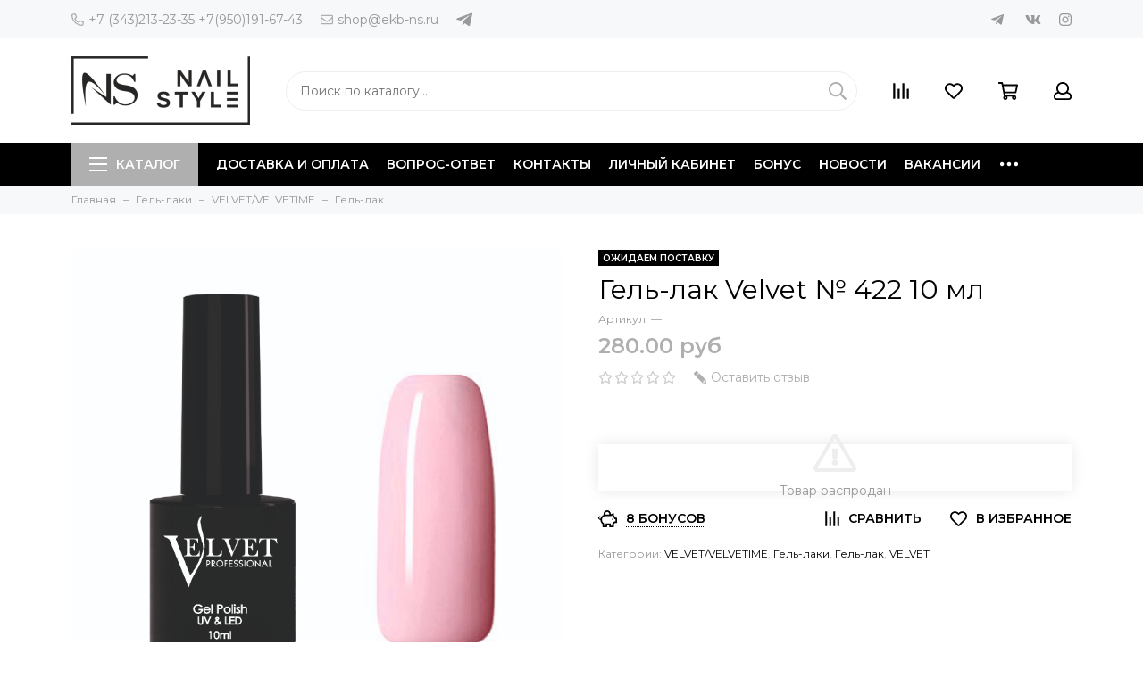

--- FILE ---
content_type: text/html; charset=utf-8
request_url: https://ekb-ns.ru/product/gel-lak-velvet-422-10-ml
body_size: 42917
content:
<!doctype html>
<html lang="ru" xml:lang="ru" xmlns="http://www.w3.org/1999/xhtml">
	<head><meta data-config="{&quot;product_id&quot;:120076396}" name="page-config" content="" /><meta data-config="{&quot;money_with_currency_format&quot;:{&quot;delimiter&quot;:&quot;&quot;,&quot;separator&quot;:&quot;.&quot;,&quot;format&quot;:&quot;%n %u&quot;,&quot;unit&quot;:&quot;руб&quot;,&quot;show_price_without_cents&quot;:0},&quot;currency_code&quot;:&quot;RUR&quot;,&quot;currency_iso_code&quot;:&quot;RUB&quot;,&quot;default_currency&quot;:{&quot;title&quot;:&quot;Российский рубль&quot;,&quot;code&quot;:&quot;RUR&quot;,&quot;rate&quot;:1.0,&quot;format_string&quot;:&quot;%n %u&quot;,&quot;unit&quot;:&quot;руб&quot;,&quot;price_separator&quot;:null,&quot;is_default&quot;:true,&quot;price_delimiter&quot;:null,&quot;show_price_with_delimiter&quot;:null,&quot;show_price_without_cents&quot;:null},&quot;facebook&quot;:{&quot;pixelActive&quot;:false,&quot;currency_code&quot;:&quot;RUB&quot;,&quot;use_variants&quot;:null},&quot;vk&quot;:{&quot;pixel_active&quot;:null,&quot;price_list_id&quot;:null},&quot;new_ya_metrika&quot;:true,&quot;ecommerce_data_container&quot;:&quot;dataLayer&quot;,&quot;common_js_version&quot;:&quot;v2&quot;,&quot;vue_ui_version&quot;:null,&quot;feedback_captcha_enabled&quot;:null,&quot;account_id&quot;:581995,&quot;hide_items_out_of_stock&quot;:true,&quot;forbid_order_over_existing&quot;:true,&quot;minimum_items_price&quot;:null,&quot;enable_comparison&quot;:true,&quot;locale&quot;:&quot;ru&quot;,&quot;client_group&quot;:null,&quot;consent_to_personal_data&quot;:{&quot;active&quot;:false,&quot;obligatory&quot;:true,&quot;description&quot;:&quot;Настоящим подтверждаю, что я ознакомлен и согласен с условиями \u003ca href=&#39;/page/oferta&#39; target=&#39;blank&#39;\u003eоферты и политики конфиденциальности\u003c/a\u003e.&quot;},&quot;recaptcha_key&quot;:&quot;6LfXhUEmAAAAAOGNQm5_a2Ach-HWlFKD3Sq7vfFj&quot;,&quot;recaptcha_key_v3&quot;:&quot;6LcZi0EmAAAAAPNov8uGBKSHCvBArp9oO15qAhXa&quot;,&quot;yandex_captcha_key&quot;:&quot;ysc1_ec1ApqrRlTZTXotpTnO8PmXe2ISPHxsd9MO3y0rye822b9d2&quot;,&quot;checkout_float_order_content_block&quot;:true,&quot;available_products_characteristics_ids&quot;:null,&quot;sber_id_app_id&quot;:&quot;5b5a3c11-72e5-4871-8649-4cdbab3ba9a4&quot;,&quot;theme_generation&quot;:2,&quot;quick_checkout_captcha_enabled&quot;:false,&quot;max_order_lines_count&quot;:500,&quot;sber_bnpl_min_amount&quot;:1000,&quot;sber_bnpl_max_amount&quot;:150000,&quot;counter_settings&quot;:{&quot;data_layer_name&quot;:&quot;dataLayer&quot;,&quot;new_counters_setup&quot;:false,&quot;add_to_cart_event&quot;:true,&quot;remove_from_cart_event&quot;:true,&quot;add_to_wishlist_event&quot;:true},&quot;site_setting&quot;:{&quot;show_cart_button&quot;:true,&quot;show_service_button&quot;:false,&quot;show_marketplace_button&quot;:false,&quot;show_quick_checkout_button&quot;:false},&quot;warehouses&quot;:[{&quot;id&quot;:1685,&quot;title&quot;:&quot;8 марта 190/Интернет магазин&quot;,&quot;array_index&quot;:0},{&quot;id&quot;:1686,&quot;title&quot;:&quot;Малышева 108&quot;,&quot;array_index&quot;:1}],&quot;captcha_type&quot;:&quot;google&quot;,&quot;human_readable_urls&quot;:false}" name="shop-config" content="" /><meta name='js-evnvironment' content='production' /><meta name='default-locale' content='ru' /><meta name='insales-redefined-api-methods' content="[]" /><script src="/packs/js/shop_bundle-2b0004e7d539ecb78a46.js"></script><script type="text/javascript" src="https://static.insales-cdn.com/assets/common-js/common.v2.25.28.js"></script><script type="text/javascript" src="https://static.insales-cdn.com/assets/static-versioned/v3.72/static/libs/lodash/4.17.21/lodash.min.js"></script>
<!--InsalesCounter -->
<script type="text/javascript">
(function() {
  if (typeof window.__insalesCounterId !== 'undefined') {
    return;
  }

  try {
    Object.defineProperty(window, '__insalesCounterId', {
      value: 581995,
      writable: true,
      configurable: true
    });
  } catch (e) {
    console.error('InsalesCounter: Failed to define property, using fallback:', e);
    window.__insalesCounterId = 581995;
  }

  if (typeof window.__insalesCounterId === 'undefined') {
    console.error('InsalesCounter: Failed to set counter ID');
    return;
  }

  let script = document.createElement('script');
  script.async = true;
  script.src = '/javascripts/insales_counter.js?7';
  let firstScript = document.getElementsByTagName('script')[0];
  firstScript.parentNode.insertBefore(script, firstScript);
})();
</script>
<!-- /InsalesCounter -->
    <script type="text/javascript">
      (function() {
        (function(m,o,b,s,t,e,d){
      m[t]=m[t]||{},e=o.createElement(b),d=o.getElementsByTagName(b)[0],
        e.async=1,e.src=s,d.parentNode.insertBefore(e,d)
    })(window,document,"script","https://2pwaless.mobsted.com/pwaless.js","pwaless");
    pwaless.config = {
      accountId: "ins581995",
      server: "mobsted.ru",
      projectId: 14
    }
      })();
    </script>

    <script type="text/javascript">
      (function() {
         

//for more information, please visit our site https://mobsted.com and site of ours partners https://logintap.com

//ours extensions for insales shops
//  https://www.insales.ru/collection/apps-obsluzhivanie-klientov/product/mobsted-pwa
//  https://www.insales.ru/collection/apps-obsluzhivanie-klientov/product/logintap
//

//ours extensions for shopify shops
//  https://apps.shopify.com/biometric-no-password-shopping
//

function detectMob() {
    const toMatch = [
        /Android/i,
        /webOS/i,
        /iPhone/i,
        /iPad/i,
        /iPod/i,
        /BlackBerry/i,
        /Windows Phone/i
    ];

    return toMatch.some((toMatchItem) => {
        return navigator.userAgent.match(toMatchItem);
    });
}

//console.log( 'window.innerWidth',window.innerWidth,isMobile);

var cssId = 'myCss';  
if (!document.getElementById(cssId))
{               
    var head  = document.getElementsByTagName('head')[0];
    var link  = document.createElement('link');
    link.id   = cssId;
    link.rel  = 'stylesheet';
    link.type = 'text/css';
    link.href = 'https://cdnjs.cloudflare.com/ajax/libs/font-awesome/4.7.0/css/font-awesome.min.css';
    link.media = 'all';
    head.appendChild(link);
}

function insertAfter(referenceNode, newNode) {
  referenceNode.parentNode.insertBefore(newNode, referenceNode.nextSibling);
}

var checkScrollSpeed = (function(settings){
    settings = settings || {};

    var lastPos, newPos, timer, delta, 
        delay = settings.delay || 50; // in "ms" (higher means lower fidelity )

    function clear() {
      lastPos = null;
      delta = 0;
    }

    clear();

    return function(){
      newPos = window.scrollY;
      if ( lastPos != null ){ // && newPos < maxScroll 
        delta = newPos -  lastPos;
      }
      lastPos = newPos;
      clearTimeout(timer);
      timer = setTimeout(clear, delay);
      return delta;
    };
})();


var IntervalMobsted1;
var IntervalMobsted2;

function show(id, speed) { 
clearInterval(window.IntervalMobsted1)
clearInterval(window.IntervalMobsted2)
document.getElementById(id).style.display=''
let vars = parseInt(document.getElementById(id).style.top,10)
if (vars>=0) {
return true;
}
window.IntervalMobsted1 = setInterval(function() { 
vars=parseInt((document.getElementById(id).style.top),10);
if (vars>=0) {
clearInterval(window.IntervalMobsted1);
clearInterval(window.IntervalMobsted2);
return true;
}
vars += 1; 
document.getElementById(id).style.top=vars+'px';
//console.log( 'show1',speed,document.getElementById(id).style.top);
}, speed);
}

function hide(id, speed) { 
clearInterval(window.IntervalMobsted2)
clearInterval(window.IntervalMobsted1)
let vars = parseInt(document.getElementById(id).style.top,10)
if (vars<=(-42)) {
return true;
}
window.IntervalMobsted2 = setInterval(function() { 
vars=parseInt((document.getElementById(id).style.top),10);
if (vars<=(-42)) {
clearInterval(window.IntervalMobsted2);
clearInterval(window.IntervalMobsted1);
document.getElementById(id).style.display='none'
return true;
}
vars -= 1; 
document.getElementById(id).style.top=vars+'px';
//console.log( 'hide1',speed,document.getElementById(id).style.top);
}, speed);
}


mobstedObject = {
    hideClass: function() {
 [].forEach.call(document.querySelectorAll('.buttonMobsted'), function (el) {
  el.style.display = 'none';
});

  var now = new Date();
  now.setTime(now.getTime() + (6 * 3600 * 1000));
  document.cookie = 'hideMobsted1button=1; expires=' + now.toUTCString() + '; path=/'
  
}
}

NotShow1button = (document.cookie.match(/^(?:.*;)?\s*hideMobsted1button\s*=\s*([^;]+)(?:.*)?$/)||[,null])[1]

function getLang() {
  if (navigator.languages != undefined) 
    return navigator.languages[0]; 
  return navigator.language;
}

window.addEventListener('load', function() {
window.addEventListener('pwalessinited', function() {
                  
                  let iconsVar1="<svg xmlns='http://www.w3.org/2000/svg' width='18.428571428571445' version='1.1' height='20.428571428571445' style=''><rect id='backgroundrect' width='100%' height='100%' x='0' y='0' fill='none' stroke='none' class='' style=''/><g class='currentLayer' style=''><title>Layer 1</title><path d='m16.73902078742576,15.10000137702636 c-0.2832548334152094,0.6543764722979946 -0.6185360648046399,1.2567265466217654 -1.0069998363454993,1.8105186495029293 c-0.5295131171598605,0.7549608417148236 -0.9630664336117116,1.2775371058114544 -1.2971915228239386,1.5677287922898957 c-0.5179516953878116,0.47633057700843406 -1.0728999404461805,0.7202765763986761 -1.6671570195295193,0.7341502825251355 c-0.4266164633886223,0 -0.9410997322448198,-0.12139492860651849 -1.5399813800369748,-0.3676532123511696 c-0.6008470894934064,-0.24510214156744686 -1.1530205933264825,-0.3664970701739648 -1.6579078821118802,-0.3664970701739648 c-0.5295131171598605,0 -1.0974101546029253,0.12139492860651849 -1.7048472545063986,0.3664970701739648 c-0.6083620136452376,0.2462582837446515 -1.0984506825624096,0.3745900654143998 -1.4731563621945296,0.38730762936365465 c-0.569862479144313,0.024278985721303725 -1.1378751308050985,-0.22660386673216773 -1.7048472545063986,-0.7538046995376186 c-0.3618725014651456,-0.31562681437694845 -0.8145021638408775,-0.8567013533088592 -1.3567328449499922,-1.6232236167957308 c-0.5817707435695251,-0.8185486614610947 -1.0600667622792057,-1.7677413889463471 -1.4347724419113257,-2.8498904668101672 c-0.4012969497078333,-1.1688597411541903 -0.6024656885414926,-2.3007229326378225 -0.6024656885414926,-3.3965144881926608 c0,-1.255223561791399 0.2712309547722781,-2.3378350965261014 0.8145021638408775,-3.2450598629788145 c0.4269633060417829,-0.7287164142922716 0.9949759577025675,-1.3035503047985653 1.7058877824658838,-1.725542199478367 s1.4790526872982745,-0.6370343396399197 2.306272415088406,-0.6507924315486597 c0.4526296623757328,0 1.0461930561527464,0.14000881765951767 1.7838117652094958,0.4151706558342931 c0.7355376531377806,0.2760867519165389 1.2078217325259966,0.4160955695760568 1.414886796463401,0.4160955695760568 c0.15480743752774156,0 0.6794647575433417,-0.1637097322922194 1.568884934467098,-0.4900886689171732 c0.8410934339165925,-0.30267802199225313 1.5509647307204215,-0.4280038340012673 2.1325042458545047,-0.37863656303461746 c1.575821787530328,0.12717563949254287 2.759711376988183,0.7483708313047561 3.547044199664744,1.8675164588391326 c-1.409337314012817,0.8539266120835675 -2.106491046867393,2.049955694402072 -2.0926173407409343,3.584271977770742 c0.012717563949254327,1.1951041685767423 0.44627088040110535,2.1896176694084284 1.2983476650011432,2.9792627764393993 c0.3861514871864493,0.3664970701739648 0.8173925192838908,0.6497519035891766 1.2971915228239386,0.850920642422834 c-0.10405279594844441,0.30175310825048834 -0.21388630278291346,0.5907886525517237 -0.3306566626806126,0.8682627750809061 zm-3.6141004459426305,-14.221704921797919 c0,0.9367179533932116 -0.34221808445266194,1.811327949026973 -1.024341969003573,2.6208587015058695 c-0.8231732301699146,0.9623727483053888 -1.8188428731788069,1.5184771355409628 -2.8985640524704968,1.4307259442911082 c-0.013758091908738784,-0.11237701962431984 -0.021735472931452855,-0.23065036435238478 -0.021735472931452855,-0.35493564840191516 c0,-0.8992473854299996 0.3914697412015917,-1.8616201337353888 1.0866580323549195,-2.6484904995410674 c0.3470738815969226,-0.39840659426482217 0.7884889648537657,-0.7296760122993529 1.323782792899653,-0.9939354297430836 c0.5341376858686805,-0.26031697261946424 1.0393718173072375,-0.40427979652502194 1.514546252138466,-0.4289287477430318 c0.013873706126459278,0.12522175921306644 0.019654417012483973,0.2504550798479058 0.019654417012483973,0.3746941182103478 z' fill='#fff' id='svg_1' class=''/></g></svg> <svg xmlns='http://www.w3.org/2000/svg' height='21.434511162787956' width='19.09771287875148'><rect id='backgroundrect' width='100%' height='100%' x='0' y='0' fill='none' stroke='none'/><g class='currentLayer' style=''><title>Layer 1</title><path d='m3.3505817095136257,13.417814832999783 c0,0.840528292563119 -0.5856363794525116,1.5286681223282002 -1.3011104626342838,1.5286681223282002 s-1.3017938189697014,-0.6874564734296696 -1.3017938189697014,-1.5286681223282002 v-5.002851731589072 c0,-0.840528292563119 0.5856363794525116,-1.5286681223282002 1.3017938189697014,-1.5286681223282002 s1.3011104626342838,0.6881398297650889 1.3011104626342838,1.5286681223282002 zm15.173927427938166,0 c0,0.840528292563119 -0.5856363794525116,1.5286681223282002 -1.3017938189697014,1.5286681223282002 s-1.3017938189697014,-0.6874564734296696 -1.3017938189697014,-1.5286681223282002 v-5.002851731589072 c0,-0.840528292563119 0.5856363794525116,-1.5286681223282002 1.3017938189697014,-1.5286681223282002 s1.3017938189697014,0.6881398297650889 1.3017938189697014,1.5286681223282002 zm-6.042920074093998,-11.366949283329138 l0.8350614418797769,-1.498600443569845 c0.06833563354171711,-0.12232078403967303 0.04783494347920163,-0.26514225814186043 -0.04441816180211614,-0.31639398329814983 s-0.2248242343522485,0.006150207018754519 -0.2924765115585487,0.12847099105842721 l-0.8541954192714599,1.5334516166761207 a6.874564734296689,6.874564734296689 0 0 0 -2.5174847396768394,-0.4674157334253418 c-0.9088639261048311,0 -1.7685261960596257,0.17083908385429253 -2.5352520043976847,0.4749326531149308 l-0.8582955572839629,-1.5402851800302924 c-0.06833563354171711,-0.12232078403967303 -0.20022340627723037,-0.1804060725501328 -0.2924765115585487,-0.12847099105842721 s-0.11275379534383279,0.19407319925847524 -0.04441816180211614,0.31639398329814983 l0.8391615798922795,1.5061173632594338 c-1.745975436990863,0.820027602500602 -2.9220316902438013,2.359629426195474 -2.9220316902438013,4.1240554842425965 c0,0.17903935987929875 0.012983770372926218,0.35602865075234486 0.03621788577710981,0.5302845162837216 h11.554872275568858 c0.023917471739600925,-0.17425586553137803 0.03621788577710981,-0.3505618000690072 0.03621788577710981,-0.5302845162837216 c0,-1.7698929087304607 -1.1835731729425318,-3.3135948704378375 -2.9391155986292303,-4.131572403932185 zm-5.5126355578102775,2.6158880519769108 a0.5084171135503719,0.5084171135503719 0 1 1 0,-1.0168342271007433 a0.5084171135503719,0.5084171135503719 0 0 1 0,1.0168342271007433 zm5.305578588178877,0 a0.5084171135503719,0.5084171135503719 0 1 1 0,-1.0168342271007433 a0.5084171135503719,0.5084171135503719 0 0 1 0,1.0168342271007433 zm-8.481135478862447,2.5516525564476975 v8.522136858987475 h0.004783494347920169 c0.05945200118129353,0.7195742211942766 0.7216242902005314,1.2915434739384435 1.5238846279802798,1.2915434739384435 h8.569971802466677 c0.8015769814443339,0 1.4637492704635697,-0.5719692527441699 1.5238846279802798,-1.2915434739384435 h0.004783494347920169 v-8.522136858987475 h-11.62662469078766 zm4.981667685191139,9.771312240130055 v2.636388742039426 c0,0.840528292563119 -0.5856363794525116,1.5286681223282002 -1.3017938189697014,1.5286681223282002 s-1.3011104626342838,-0.6881398297650889 -1.3011104626342838,-1.5286681223282002 v-2.634338673033178 zm4.3379460172281705,-0.0013667126708343377 v2.6377554547102604 c0,0.840528292563119 -0.5856363794525116,1.5286681223282002 -1.3017938189697014,1.5286681223282002 s-1.3017938189697014,-0.6881398297650889 -1.3017938189697014,-1.5286681223282002 v-2.6377554547102604 z' fill='#fff' id='svg_1' class=''/></g></svg>"
                  
                  let mIcons = " <i class='fa fa-android' style='font-size: 1.33em;'></i>&nbsp;&nbsp;<i class='fa fa-apple' style='font-size: 1.33em;'></i> "; 
                  //mIcons = iconsVar1
                  
                  let ruSetup = 'Установить приложение'
                  let ukSetup = 'встановити додаток'
                  let kzSetup = 'Қолданбаны орнатыңыз'
                  let enSetup = 'Install App'
                  let plSetup = 'Zainstaluj aplikację'
                  let ruSetup2 = 'Установить<br>приложение'
                  let ukSetup2 = 'встановити<br>додаток'
                  let kzSetup2 = 'Қолданбаны<br>орнатыңыз'
                  let enSetup2 = 'Install<br>App'
                  let plSetup2 = 'Zainstaluj<br>aplikację'
                  let mainSetup = ruSetup
                  let mainSetup2 = ruSetup2
                  //console.log('browser lang ', getLang())
                  if (getLang().indexOf('ru') !== -1) {
                     mainSetup = ruSetup
                     mainSetup2 = ruSetup2
                    }
                  if (getLang().indexOf('uk') !== -1) {
                     mainSetup = ukSetup
                     mainSetup2 = ukSetup2
                    }
                  if (getLang().indexOf('kk') !== -1) {
                     mainSetup = kzSetup
                     mainSetup2 = kzSetup2
                    }
                  if (getLang().indexOf('en') !== -1) {
                     mainSetup = enSetup
                     mainSetup2 = enSetup2
                    }
                  if (getLang().indexOf('pl') !== -1) {
                     mainSetup = plSetup
                     mainSetup2 = plSetup2
                    }

                  let isCustomStyle = false
                  let customStyle = ''
                  if(window.positionMobstedMainButton) {
                    //console.log('window.positionMobstedMainButton', window.positionMobstedMainButton);
                    customStyle = window.positionMobstedMainButton;
                    if(customStyle=='bottom_right'||customStyle=='bottom_left'||customStyle=='hidden'){
                        isCustomStyle = true
                    }
                  }
                                          
                  let customStyle2 = ''
                  if(window.positionMobstedBottomButton) {
                    //console.log('window.positionMobstedBottomButton', window.positionMobstedBottomButton);
                    if(window.positionMobstedBottomButton=='hidden'||window.positionMobstedBottomButton=='hidden'||window.positionMobstedBottomButton=='hidden'){
                        customStyle2 = window.positionMobstedBottomButton;
                    }
                  }
                  
                  
                          if(detectMob()){  
                           //custom style if is mobile
                           
                            isCustomStyle = true
                            customStyle='mobileTop'
                              if(window.mobileWidgetStyle) {
                                if(window.mobileWidgetStyle=='mobileBottom'
                                ||window.mobileWidgetStyle=='mobileTop'
                                ||window.mobileWidgetStyle=='mobileBoth'
                                ||window.mobileWidgetStyle=='none'
                                ||window.mobileWidgetStyle=='mobileFirst'
                                ){
                                     customStyle=window.mobileWidgetStyle;  
                                }
                              }
                            }
                            
                            
                  if ( window.location.href.indexOf("/collection/all") > -1 ) {
                  console.log('try show offer widget');
                  //window.addEventListener('pwalessinited', function() {
                  if(  (!(pwaless.A2HS.installed) || (pwaless.A2HS.installed === null) ) ) { // pwaless.A2HS.isSupport &&
                  if(!NotShow1button)
                  pwaless.showWidget("offer");
                  }
                  //});
                  } 
                  
                  
                  if(window.location.href.indexOf("/orders/") > -1) {
                  console.log('try show track widget');
                  //window.addEventListener('pwalessinited', function() {
                  if(   (!(pwaless.A2HS.installed) || (pwaless.A2HS.installed === null) ) ) { // pwaless.A2HS.isSupport &&
                  pwaless.showWidget("track");
                  }
                  //});
                  }
                  
                  
                  if (true) { //else {//until was order except
                  //console.log('try show button',NotShow1button);//console.log('try show button',NotShow1button);
                  
                if(!NotShow1button){
                      var div0 = document.createElement("div");
                      div0.style.cssText=" width: 100%; position: fixed;  top:-42px; left:0px; z-index: 9999; height: 1px; display:none; ";  
                      div0.setAttribute("pwaless",""); 
                      div0.className = "buttonMobsted buttonMobstedDivContent"; 
                      div0.id = "idButtonMobstedDivContent"; 
                      document.body.insertBefore(div0, document.body.firstChild); 
                      
                        
                    var button2 = document.createElement("button"); 
                    button2.innerHTML =  mainSetup + " &nbsp;" + mIcons; 
                    button2.setAttribute("id","buttonMobstedTop"); 
                    button2.style.cssText=" margin:0 auto; display:block; border-radius: 0 0 30px 30px; z-index:99991"; 
                    button2.className = "button button_size-m buttonMobsted"; 
                    button2.setAttribute("pwaless",""); 
                    //document.body.insertBefore(div0, document.body.firstChild); 
                    div0.appendChild(button2); 
                    button2.addEventListener("click", function(){ pwaless.showWidget("main");});
                    
         
                    
                    var span = document.createElement('span');
                    span.innerHTML += 'X';
                    span.className = "button buttonMobsted"; 
                    span.setAttribute('onclick', "mobstedObject.hideClass()");
                    span.style.cssText=" font-size: 1.33em; position: absolute; top: 3px; height: 19px; left: calc(50% + 145px); cursor: pointer; ; z-index:9999; padding: 0px; margin: 0px; border-width: 0px; "; 
                    //insertAfter(document.body.firstChild, span); 
                    div0.appendChild(span); 
                    
                    //console.log('try color button1 ',button2.style.backgroundColor);
                    //console.log('try color button2 ',window.getComputedStyle(button2).backgroundColor);
                    let isOpacity = false;
                    if(window.getComputedStyle(button2).backgroundColor=='rgba(0, 0, 0, 0)' || window.getComputedStyle(button2).backgroundColor=='rgb(0, 0, 0)'){
                        button2.className = "button button-reg bttn-reg buttonMobsted"; 
                        button2.style.opacity = '0.5';
                        button2.innerHTML = "&nbsp;&nbsp; " + mainSetup + " &nbsp;&nbsp;";
                        button2.style.fontSize = '13px';
                        button2.style.backgroundColor = '#313131';
                        span.style.left = 'calc(50% + 125px)';
                        isOpacity = true;
                        //console.log('isOpacity!!');
                    }
                    
                    
                    
                let innerBottom1 = mainSetup2 + " <br> " + iconsVar1
                
                 var widthW2 = window.innerWidth
                || document.documentElement.clientWidth
                || document.body.clientWidth;
                    let buttWidth = 120
                    let buttOffset = 90
                    if(detectMob() || widthW2<500){
                      buttOffset = 5
                      buttWidth = 100
                    }
                    
                    if(customStyle=='bottom_right' || customStyle=='bottom_left'){ 
                          div0.style.display = ''
                          div0.style.top = ''
                          div0.style.bottom = (buttWidth+buttOffset)+'px'
                          
                          span.style.color = '#000'
                          span.style.backgroundColor = 'transparent';
                          button2.style.color = '#fff'
                          button2.style.backgroundColor = 'rgb(153, 153, 153)';
                          button2.style.opacity = '0.6';
                          
                          button2.style.position = 'absolute'
                          button2.style.textTransform = 'uppercase'
                          button2.innerHTML = "<br>"+innerBottom1;

//                        if (detectMobIos())
//                        button2.innerHTML = mainSetup2 + "<br>ios"
//                        if (detectMobAndroid())
//                        button2.innerHTML = mainSetup2 + "<br>android"

                          button2.style.paddingBottom = '25px'
                          button2.style.border = 'none'
                          button2.style.lineHeight = '190%'
                          button2.style.height = buttWidth+'px'
                          button2.style.width = buttWidth+'px'
                          button2.style.fontSize = '13px'; 
                          button2.style.borderRadius = '30px'; // standard
                          button2.style.MozBorderRadius = '30px'; // Mozilla
                          button2.style.WebkitBorderRadius = '30px'; // WebKit 
                          
                             if(detectMob() || widthW2<500){
                              button2.innerHTML = innerBottom1;
                              button2.style.padding = 'initial';
                              button2.style.paddingBottom = ''
                              button2.style.paddingTop= '20px'
                            }
                    }
                    
                    
                    
                    
                    
                    
                    
           
//                    console.log('try show customStyle 2 - ',customStyle);
//                    console.log('try show customStyle 21 - ', pwaless.config.accountId);
//                    console.log('try show customStyle 21 - ', pwaless.config.server);
//                    console.log('try show customStyle 21 - ', pwaless.config.projectId);
                    
                    if(customStyle=='mobileFirst'){     
                     div0.style.cssText=" width: 100%; position: fixed;  top:0px; left:0px; z-index: 9999; height: 1px;   ";  
                     button2.innerHTML = " <div id='divForButton2_1' onclick='  pwaless.showWidget(\"main\");event.stopPropagation();  ' style='transform: scale(0.8);'>" + mainSetup + " &nbsp;" + mIcons + " </div>"; 
                     button2.style.cssText=" height:24px; color:#000; margin:0 auto; display:block; border-radius: 0px 0px 4px 4px; width:100%;  z-index:9999; background-color: #fff; box-shadow: black 0px -3px 20px 0px; "; 
                    span.innerHTML = 'x';
                    span.style.cssText="      transform: scale(0.8); position: absolute; left: 10px; top: 1px; height: 19px; cursor: pointer; z-index: 9999; padding: 0px; margin: 0px; background: transparent; color: #000; "; 
                    //button2.addEventListener("click", function(){pwaless.showWidget("main");}); 
                    //document.getElementsByClassName('divForButton2_1').addEventListener("click", function(){pwaless.showWidget("main");});
                    //span.style.cssText="  display: none; ";  //  #cac9ca
                    }
                    
                     if(customStyle=='mobileFirst2'){     
                     div0.style.cssText=" width: 100%; position: relative;  top:0px; left:0px; z-index: 9999; height: 24px;   ";  
                     button2.innerHTML = " <div id='divForButton2_1' onclick='  pwaless.showWidget(\"main\");event.stopPropagation();  ' style='transform: scale(0.8);'>" + mainSetup + " &nbsp;" + mIcons + " </div>"; 
                     button2.style.cssText=" height:24px; color:#000; margin:0 auto; display:block; border-radius: 0px 0px 4px 4px; width:100%;  z-index:9999; background-color: #fff; box-shadow: black 0px -3px 20px 0px; "; 
                    span.innerHTML = 'x';
                    span.style.cssText="      transform: scale(0.8); position: absolute; left: 10px; top: 1px; height: 19px; cursor: pointer; z-index: 9999; padding: 0px; margin: 0px; background: transparent; color: #000; "; 
                    //button2.addEventListener("click", function(){pwaless.showWidget("main");}); 
                    //document.getElementsByClassName('divForButton2_1').addEventListener("click", function(){pwaless.showWidget("main");});
                    //span.style.cssText="  display: none; ";  //  #cac9ca
                    }
                    
                   if(customStyle=='mobileFirst2' || customStyle=='mobileFirst')
                   if(pwaless.config.accountId && pwaless.config.server && pwaless.config.projectId){
                         let urlIcon = 'https://'+pwaless.config.accountId+'-admin.'+pwaless.config.server+'/tenants/'+pwaless.config.accountId+'/iconapp/'+pwaless.config.projectId+'/icon192x192.png';
                         div0.innerHTML += '<img src="'+urlIcon+'" style="height:20px; border-radius: 50%; top: 3px; position: absolute; right: 5px;"/>';
                          //console.log('try show customStyle 21 - ', urlIcon);
                    }
                 
                  //console.log('try show customStyle 2 - ',customStyle);
                  if(customStyle=='mobileTop'){
                  
                     div0.style.cssText=" width: 100%; position: relative;  top:0px; left:0px; z-index: 9999; height: 90px;   "; 
                      
                     var  title1 = document.title;
                     try {
                     var manifest = browser.runtime.getManifest();
                        if (typeof manifest.name !== 'undefined'){
                            if('InsalesShop'!==(manifest.name))
                            if(''!==(manifest.name))
                            {title1 = (manifest.name);}
                        } 
                     } catch (error) {
                            //console.log('e.message - ', error.message);
                     }
                        
                     button2.innerHTML = " <div id='divForButton2_1' onclick='  pwaless.showWidget(\"main\");event.stopPropagation();  ' style='transform: scale(0.8);    text-align: -webkit-left;  margin-left: 88px;'>"+
                     "<div id='divForButton20' onclick='  pwaless.showWidget(\"main\");event.stopPropagation();  ' style = 'font-size: x-large; font-weight: 500;' >" + mainSetup +  "</div>"+
                 
                     "<div id='divForButton21' onclick='  pwaless.showWidget(\"main\");event.stopPropagation();  ' style = 'margin-top: 14px; overflow: hidden;' >" + title1 + "</div>"+
                     "<br>"+
                     "<div id='divForButton22' onclick='  pwaless.showWidget(\"main\");event.stopPropagation();  ' >" + mIcons  + "</div> "+
                     "</div>"; 
                     
                     button2.style.cssText=" height:90px; color:#000; margin:0 auto; display:block; border-radius: 0px 0px 4px 4px; width:100%;  z-index:9999; background-color: rgb(240 240 240); box-shadow: black 0px -3px 8px 0px; "; 
                    span.innerHTML = '<svg xmlns="http://www.w3.org/2000/svg" width="20" height="20" preserveAspectRatio="xMidYMid meet" viewBox="0 0 24 24"><path fill="currentColor" d="m13.41 12l4.3-4.29a1 1 0 1 0-1.42-1.42L12 10.59l-4.29-4.3a1 1 0 0 0-1.42 1.42l4.3 4.29l-4.3 4.29a1 1 0 0 0 0 1.42a1 1 0 0 0 1.42 0l4.29-4.3l4.29 4.3a1 1 0 0 0 1.42 0a1 1 0 0 0 0-1.42Z"/></svg>';
                    span.style.cssText="    position: absolute;left: 5px;top: 33px;height: 19px;cursor: pointer;z-index: 9999;padding: 0px;margin: 0px;background: transparent;color: rgb(0, 0, 0); transform: scale(0.8); opacity: 0.5; "; 
                    
                    let urlIcon = 'https://'+pwaless.config.accountId+'-admin.'+pwaless.config.server+'/tenants/'+pwaless.config.accountId+'/iconapp/'+pwaless.config.projectId+'/icon192x192.png';
                         div0.innerHTML += '<img src="'+urlIcon+'" style="height: 80px;border-radius: 50%;top: 4px;position: absolute;left: 31px;"  onclick="  pwaless.showWidget(\'main\');event.stopPropagation();  "  />';
                  }
                 
                 
                 
                 
                 
                 
                 
                 
                 
                 
                 
                 
                 
                 
                 
                 
                 
                 
                 
                    if(customStyle=='bottom_right'){     
                          span.style.left = '';
                          span.style.right = 'calc('+(buttOffset-3)+'px)';
                          button2.style.left = '';
                          button2.style.right = 'calc('+buttOffset+'px + 10px)';
                    }
                    
                    if(customStyle=='bottom_left'){
                          span.style.right = '';
                          span.style.left = 'calc('+(buttOffset+5)+'px + '+buttWidth+'px)';
                          button2.style.right = '';
                          button2.style.left = 'calc('+buttOffset+'px - 1px)';
                    }
                    
                    if(!isCustomStyle){
                        var mobstedScrollFunc = function () {
                            let y = window.scrollY;
                            let speed2 = 3
                            let speed1 = checkScrollSpeed()
                         
                            
                            if(Math.abs(speed1)<300){
                            speed2 = 6
                            } 
                            if(Math.abs(speed1)<250){
                            speed2 = 9
                            } 
                            if(Math.abs(speed1)<200){
                            speed2 = 12
                            } 
                            if(Math.abs(speed1)<150){
                            speed2 = 15
                            } 
                            if(Math.abs(speed1)<100){
                            speed2 = 18
                            }
                            if(Math.abs(speed1)<50){
                            speed2 = 21
                            }
                            
                            //console.log( speed2,speed1);
                            
                            if (y >= 60) {
                               show('idButtonMobstedDivContent', speed2)
                            } else {
                               hide('idButtonMobstedDivContent', speed2)
                            }
                        };
                        window.addEventListener("scroll", mobstedScrollFunc);
                    }

                }
                
                if(customStyle2 === ''){
                var button = document.createElement("button"); 
                button.innerHTML = mainSetup + " &nbsp;&nbsp;" + mIcons; 
                button.className = "button button_size-m";
                button.setAttribute("pwaless",""); 
                button.setAttribute("id","buttonMobstedBottom"); 
                if(document.getElementsByClassName('footer-widget-social-links').length > 0){
                document.getElementsByClassName('footer-widget-social-links')[0].appendChild(button); 
                } else 
                if(document.getElementsByClassName('grid__inner grid__inner_direction_row grid__inner_vr-align_top grid__inner_hr-align_between grid__inner_hr-align_center-sm').length > 0){
                document.getElementsByClassName('grid__inner grid__inner_direction_row grid__inner_vr-align_top grid__inner_hr-align_between grid__inner_hr-align_center-sm')[0].appendChild(button); 
                } else 
                if(document.getElementsByClassName('grid__cell text-center-sm grid__cell_3 grid__cell_12-sm').length > 0){
                document.getElementsByClassName('grid__cell text-center-sm grid__cell_3 grid__cell_12-sm')[0].appendChild(button); 
                } else 
                if(document.getElementsByClassName('social-link-wrapper cell-4 cell-12-sm cell-12-xs flex-first-sm').length > 0){
                button.style.cssText=" margin:0 auto; display:block; border-radius: 0 0 30px 30px; "; 
                document.getElementsByClassName('social-link-wrapper cell-4 cell-12-sm cell-12-xs flex-first-sm')[0].appendChild(button); 
                } else 
                if(document.getElementsByClassName('grid__inner grid__inner_direction_row grid__inner_vr-align_top grid__inner_hr-align_left grid__inner_hr-align_center-sm').length > 0){
                document.getElementsByClassName('grid__inner grid__inner_direction_row grid__inner_vr-align_top grid__inner_hr-align_left grid__inner_hr-align_center-sm')[0].appendChild(button); 
                } else 
                if(document.getElementsByClassName('footer__area-social').length > 0){
                document.getElementsByClassName('footer__area-social')[0].appendChild(button); 
                } else {
                button.style.cssText=" margin:0 auto; display:block; border-radius: 30px 30px 0 0; "; 
                document.body.appendChild(button); 
                }
                
                button.style.marginTop = "20px";
                button.addEventListener("click", function(){pwaless.showWidget("main");}); 
                
                    if(window.getComputedStyle(button).backgroundColor=='rgba(0, 0, 0, 0)' || window.getComputedStyle(button).backgroundColor=='rgb(0, 0, 0)'){
                    button.className = "button button-reg bttn-reg"; 
                    button.innerHTML = "&nbsp;&nbsp; " + mainSetup + " &nbsp;&nbsp;";
                    button.style.opacity = '0.5';
                    button.style.fontSize = '13px';
                    button.style.backgroundColor = '#313131';
                    }
                    
                }
                
                var widthW1 = window.innerWidth
                || document.documentElement.clientWidth
                || document.body.clientWidth;
                
                var heightW1 = window.innerHeight
                || document.documentElement.clientHeight
                || document.body.clientHeight;
                
                
                menus1 = document.getElementsByClassName('menu__list');
                if (widthW1<747)//if (isMobile)
                if(menus1.length > 0){  //console.log('try show button menu__list');
                 [].forEach.call(menus1, function (el) {
       
                      if(el.nodeName == 'UL'){
                          var itm = el.lastChild;
                        var li = document.createElement("li");
                        li.className = itm.className; 
                        li.setAttribute("pwaless",""); 
                 
                        li.innerHTML = '<div class="menu__controls"><a class="menu__link" href="#" onclick="pwaless.showWidget(\'main\')">' + mainSetup + '</a> &nbsp; <i class="fa fa-android" style="font-size: 1.33em;"></i>&nbsp;&nbsp;<i class="fa fa-apple" style="font-size: 1.33em;"></i> </div>';
                        el.appendChild(li);
                                     
                      }
                      
                    });
                } else {
                menus2 = document.getElementsByClassName('modal_menu-footer')[0];
                if(menus2){ 
                
                var added21 = true
                menus21 = document.getElementsByClassName('text font-weight_bold font-size_h2 text-undefined is-header_primary text_layout_default text_color-sheme_default')[0];
                if(menus21){  //console.log('try show button text font-weight_bold font-size_h2 text-undefined is-header_primary text_layout_default text_color-sheme_default');
                    if (menus21.parentElement) {
                        if (menus21.parentElement.parentElement) {
                        var li01 = document.createElement("div");
                        li01.style.cssText=" margin:0 auto; display:block; border-radius: 0 0 30px 30px; margin-top: 10px; margin-left: 10px; "; 
                        li01.setAttribute("pwaless",""); 
                        li01.innerHTML = '<div class="menu__controls"><a class="menu__link" href="#" onclick="pwaless.showWidget(\'main\')">' + mainSetup + '</a> &nbsp; <i class="fa fa-android" style="font-size: 1.33em;"></i>&nbsp;&nbsp;<i class="fa fa-apple" style="font-size: 1.33em;"></i> </div><br>';
                        menus21.parentElement.parentElement.appendChild(li01);
                        added21 = false
                        }
                    }
                  
                }
                        
                        if(true){
                        //console.log('try show button modal_menu-footer');
                        var li0 = document.createElement("div");
                        li0.style.cssText=" margin:0 auto; display:block; border-radius: 0 0 30px 30px; margin-left: 20px; "; 
                        li0.setAttribute("pwaless",""); 
                        li0.innerHTML = '<div class="menu__controls"><a class="menu__link" href="#" onclick="pwaless.showWidget(\'main\')">' + mainSetup + '</a> &nbsp; <i class="fa fa-android" style="font-size: 1.33em;"></i>&nbsp;&nbsp;<i class="fa fa-apple" style="font-size: 1.33em;"></i> </div>';
                        menus2.appendChild(li0);
                        }
                        
                        
                } else {
                menus2 = document.getElementsByClassName('header__area-contacts')[0];
                if(menus2){  //console.log('try show button header__area-contacts');
                        var li0 = document.createElement("div");
                        li0.style.cssText=" margin:0 auto; display:block; border-radius: 0 0 30px 30px; margin-left: 3px; "; 
                        li0.setAttribute("pwaless",""); 
                        li0.innerHTML = '<div class="menu__controls"><a class="menu__link" href="#" onclick="pwaless.showWidget(\'main\')">' + mainSetup + '</a> &nbsp; <i class="fa fa-android" style="font-size: 1.33em;"></i>&nbsp;&nbsp;<i class="fa fa-apple" style="font-size: 1.33em;"></i> </div>';
                        menus2.appendChild(li0);
                } else {
                menus2 = document.getElementsByClassName('panel panel--menu js-panel--menu')[0];
                if(menus2){  //console.log('try show button panel panel--menu js-panel--menu');
                        var li0 = document.createElement("div");
                        li0.style.cssText=" margin:0 auto; display:block; border-radius: 0 0 30px 30px; margin-left: 10px; "; 
                        li0.setAttribute("pwaless",""); 
                        li0.innerHTML = '<div class="menu__controls"><a class="menu__link" href="#" onclick="pwaless.showWidget(\'main\')">' + mainSetup + '</a> &nbsp; <i class="fa fa-android" style="font-size: 1.33em;"></i>&nbsp;&nbsp;<i class="fa fa-apple" style="font-size: 1.33em;"></i> </div>';
                        menus2.appendChild(li0);
                } else {
                menus2 = document.getElementsByClassName('text font-size_h2 font-weight_bold text-undefined is-header_primary text_layout_default text_color-sheme_default')[0];
                if(menus2){  //console.log('text font-size_h2 font-weight_bold text-undefined is-header_primary text_layout_default text_color-sheme_default');
                        var li0 = document.createElement("div");
                        li0.style.cssText=" margin:0 auto; display:block; border-radius: 0 0 30px 30px; margin-top: 5px; color: rgb(41, 48, 56); "; 
                        li0.setAttribute("pwaless",""); 
                        li0.innerHTML = '<div class="menu__controls"><a class="menu__link" href="#" onclick="pwaless.showWidget(\'main\')">' + mainSetup + '</a> &nbsp; <i class="fa fa-android" style="font-size: 1.33em;"></i>&nbsp;&nbsp;<i class="fa fa-apple" style="font-size: 1.33em;"></i> </div>';
                        menus2.parentElement.parentElement.appendChild(li0);
                } else {
                menus2 = document.getElementsByClassName('collection-flatten b-top p-t-25 m-b-30')[0];
                if(menus2){  //console.log('collection-flatten b-top p-t-25 m-b-30');
                        var li0 = document.createElement("div");
                        li0.style.cssText=" margin:0 auto; display:block; border-radius: 0 0 30px 30px; margin-top: 5px;  "; 
                        li0.setAttribute("pwaless",""); 
                        li0.innerHTML = '<div class="menu__controls"><a class="menu__link" href="#" onclick="pwaless.showWidget(\'main\')">' + mainSetup + '</a> &nbsp; <i class="fa fa-android" style="font-size: 1.33em;"></i>&nbsp;&nbsp;<i class="fa fa-apple" style="font-size: 1.33em;"></i> </div>';
                        menus2.appendChild(li0);
                } else {
                menus2 = document.getElementsByClassName('collection-flatten b-bottom p-b-30 m-b-20')[1];
                if(menus2){  //console.log('collection-flatten b-bottom p-b-30 m-b-20');
                        var li0 = document.createElement("div");
                        li0.style.cssText=" margin:0 auto; display:block; border-radius: 0 0 30px 30px; margin-top: 17px; margin-left: 10px; "; 
                        li0.setAttribute("pwaless",""); 
                        li0.innerHTML = '<div class="menu__controls"><a class="menu__link" href="#" onclick="pwaless.showWidget(\'main\')">' + mainSetup + '</a> &nbsp; <i class="fa fa-android" style="font-size: 1.33em;"></i>&nbsp;&nbsp;<i class="fa fa-apple" style="font-size: 1.33em;"></i> </div>';
                        menus2.appendChild(li0);
                } else { console.log('try show button panel NONE'); } 
                
                
                }
                
                
                }
                
                
                }
                
                
                }
                
                
                }
                }





              }
}, false);    
}, false);    
             
             

                 
      })();
    </script>

    <script type="text/javascript">
      (function() {
        var fileref = document.createElement('script');
        fileref.setAttribute("type","text/javascript");
        fileref.setAttribute("src", 'https://skidkiapp.pimentos.net/assets/js/frontend.min.js?id=581995');
        document.getElementsByTagName("head")[0].appendChild(fileref);
      })();
    </script>

	<meta charset="utf-8">
	<meta http-equiv="X-UA-Compatible" content="IE=edge,chrome=1">
	<meta name="viewport" content="width=device-width, initial-scale=1, maximum-scale=1">
	
		<meta name="robots" content="index, follow">
		<title>Гель-лак Velvet № 422 10 мл - купить по выгодной цене | NAIL STYLE</title>
	
	<meta name="description" content="Предлагаем купить Гель-лак Velvet № 422 10 мл.
Цена - 280 руб. Быстрая доставка.
☎️ +7 (343)213-23-35 +7(950)191-67-43
Смотрите все товары в разделе «Гель-лак»
">
	<meta name="keywords" content="Гель-лак Velvet № 422 10 мл для маникюра и педикюра, аппаратный маникюр, ногти, сервис, обучение, Екатеринбург, маникюр, педикюр, материалы для ногтей, гель, акрил, биогель, гель-лак, дизайн, Nail Style, нейл стайл,пэрис нэйл, им косметик, барбарис, paris nail, imcosmetic,barbaris, гель лак, One nail, Golden trace, Kodi, Коди, Lianail, Луи филипп, фреза казань, Uno, уно, Опция, Velvet, Вельвет,  Milk, милк,  Nail Repablic, нэйл, репаблик, nik, linto, monami, монами,Алби, Albi, опция, юми, yume, Pole, поле, LAC, Bagheera Nails, багира, Grattol, гратол, Hukko, хукко, Envy, энви, Roxy, рокси, Diva , Дива, Serebro, серебро, Mystique, мистик, RockNail, рок нэйл, Ingarden, ингарден, x-gel, Lusso, лусс, Imen, имень, MONTONE, монтон, Helena Fabriche, MAX, макс, Art-A, арт а, Hit gel, MASURA, масура, японский маникюр, Nartist, нартист">
	<meta property="og:type" content="website">
	
			<link rel="canonical" href="https://ekb-ns.ru/product/gel-lak-velvet-422-10-ml">
			<meta property="og:url" content="https://ekb-ns.ru/product/gel-lak-velvet-422-10-ml">
			<meta property="og:title" content="Гель-лак Velvet № 422 10 мл">
			<meta property="og:description" content="Гель лак от VELVET:  Безопасный высокопигментированный материал, обладающий высокой покрывающей способностью в один слой. Имеют мягкую и упругую кисть, которая позволяет наносить покрытие под кутикулу, формировать ровную лунулу, делать идеальное в...">
			<meta property="og:image" content="https://static.insales-cdn.com/images/products/1/2124/187852876/422.jpg">
		
	<link href="https://static.insales-cdn.com/assets/1/5482/1635690/1728660282/favicon.png" rel="shortcut icon" type="image/png" sizes="16x16">
	<link href="https://fonts.googleapis.com/css?family=Montserrat:400,600&amp;subset=cyrillic" rel="stylesheet">
	
	<link href="https://static.insales-cdn.com/assets/1/5482/1635690/1728660282/theme.css" rel="stylesheet">
	<meta name="theme-color" content="#afafaf">
	<meta name="format-detection" content="telephone=no">
	<meta name="cmsmagazine" content="325a8bc2477444d381d10a2ed1775a4d">
	
		<link rel="alternate" type="application/atom+xml" title="Новости — NAIL STYLE" href="https://ekb-ns.ru/blogs/blog.atom">
  
		<link rel="alternate" type="application/atom+xml" title="Новости — NAIL STYLE" href="https://ekb-ns.ru/blogs/news.atom">
  
	
<meta name='product-id' content='120076396' />
</head>
	<body class="layout layout--full">
		<div class="layout-page">
			<div id="insales-section-header" class="insales-section insales-section-header">
	<header>
		<!--noindex-->
		<div class="header-scheme-01 d-none d-lg-block">
			<div class="header-panel">
				<div class="container">
					<div class="row align-items-center">
						<div class="col-auto">
							<div class="contacts contacts--header">
								<ul class="contacts-items list-unstyled">
									<li class="contacts-item">
										<a href="tel:+7 (343)213-23-35 +7(950)191-67-43"><span class="far fa-phone" data-fa-transform="flip-h"></span>+7 (343)213-23-35 +7(950)191-67-43</a>
									</li><li class="contacts-item">
										<a href="mailto:shop@ekb-ns.ru"><span class="far fa-envelope"></span>shop@ekb-ns.ru</a>
									</li>
								</ul>
							</div>
						</div>
						
						
							<div class="col-auto">
								<div class="messengers messengers--header">
	<ul class="messengers-items list-unstyled">
		<li class="messengers-item messengers-item--telegram-plane"><a href="https://t.me/nailstyle_ekb" rel="noopener noreferrer nofollow" target="_blank"><span class="fab fa-telegram-plane"></span></a></li>
	</ul>
</div>
							</div>
						
						
						
							<div class="col text-right">
								


<div class="social social--header">
	<ul class="social-items list-unstyled">
		<li class="social-item social-item--telegram"><a href="https://t.me/nailstyle_ekb" rel="noopener noreferrer nofollow" target="_blank"><span class="fab fa-telegram-plane svg-inline--fa fa-w-14"></span></a></li>
		<li class="social-item social-item--vk"><a href="https://vk.com/club32672556" rel="noopener noreferrer nofollow" target="_blank"><span class="fab fa-vk"></span></a></li><li class="social-item social-item--instagram"><a href="https://www.instagram.com/nailstyle_ekb/?hl=ru" rel="noopener noreferrer nofollow" target="_blank"><span class="fab fa-instagram"></span></a></li>
	</ul>
</div>
							</div>
						
					</div>
				</div>
			</div>
		</div>
		<!--/noindex-->
		<!--noindex-->
		<div class="header-scheme-02">
			<div class="header-main">
				<div class="container">
					<div class="row align-items-center">
						<div class="col-12 col-sm col-md col-lg-auto text-center text-lg-left">
							<a href="https://ekb-ns.ru" class="logo"><img src="https://static.insales-cdn.com/assets/1/5482/1635690/1728660282/logo.png" alt="NAIL STYLE" width="175" class="img-fluid"></a>
						</div>
						<div class="col d-none d-lg-block">
							<div class="search search--header">
								<form action="/search" method="get" class="search-form">
									
									<input type="search" name="q" class="search-input js-search-input" placeholder="Поиск по каталогу&hellip;" autocomplete="off" required>
									<button type="submit" class="search-button"><span class="far fa-search"></span></button>
									<div class="search-results js-search-results"></div>
								</form>
							</div>
						</div>
						<div class="col-12 col-lg-auto">
							<div class="user_icons js-clone" data-clone-target="js-user_icons-clone">
								<ul class="user_icons-items list-unstyled d-flex d-lg-block">
									<li class="user_icons-item user_icons-item-menu d-inline-block d-lg-none js-user_icons-item">
										<button class="user_icons-icon user_icons-icon-menu js-user_icons-icon-menu">
											<span class="far fa-bars"></span>
										</button>
										<div class="user_icons-popup">
											<div class="popup js-popup-menu overflow-hidden">
												<div class="popup-scroll js-popup-scroll">
													<div class="popup-title">Меню<button class="button button--empty button--icon popup-close js-popup-close"><span class="far fa-times fa-lg"></span></button></div>
													<div class="popup-content popup-content-menu popup-content-search">
														<div class="search search--popup">
															<form action="/search" method="get" class="search-form">
																
																<input type="search" name="q" class="search-input" placeholder="Поиск по каталогу&hellip;" autocomplete="off" required>
																<button type="submit" class="search-button"><span class="far fa-search"></span></button>
															</form>
														</div>
													</div>
													
														<ul class="popup-content popup-content-menu js-popup-content-menu"></ul>
													
													<ul class="popup-content popup-content-menu popup-content-links list-unstyled">
														<li class="popup-content-link"><a href="/page/delivery">Доставка и оплата</a></li><li class="popup-content-link"><a href="/page/vopros-otvet">Вопрос-ответ</a></li><li class="popup-content-link"><a href="/page/contacts">Контакты</a></li><li class="popup-content-link"><a href="/client_account/login">Личный кабинет</a></li><li class="popup-content-link"><a href="/page/bonus">Бонус</a></li><li class="popup-content-link"><a href="/blogs/blog">Новости</a></li><li class="popup-content-link"><a href="/page/vakansii">Вакансии</a></li>
													</ul>
													<div class="popup-content popup-content-contacts">
														
															<div class="popup-content-contact"><a href="tel:+7 (343)213-23-35 +7(950)191-67-43"><span class="far fa-phone" data-fa-transform="flip-h"></span>+7 (343)213-23-35 +7(950)191-67-43</a></div>
														
														
															<div class="popup-content-contact"><a href="mailto:shop@ekb-ns.ru"><span class="far fa-envelope"></span>shop@ekb-ns.ru</a></div>
														
														
														
															<div class="popup-content-contact">
																<div class="messengers messengers--header">
	<ul class="messengers-items list-unstyled">
		<li class="messengers-item messengers-item--telegram-plane"><a href="https://t.me/nailstyle_ekb" rel="noopener noreferrer nofollow" target="_blank"><span class="fab fa-telegram-plane"></span></a></li>
	</ul>
</div>
															</div>
														
													</div>
												</div>
											</div>
											<div class="popup-shade js-popup-close"></div>
										</div>
									</li><li class="user_icons-item js-user_icons-item">
										<a href="/compares" class="user_icons-icon js-user_icons-icon-compares">
											<span class="far fa-align-right" data-fa-transform="rotate-90"></span>
											<span class="bage bage-compares js-bage-compares"></span>
										</a>
										<div class="user_icons-popup">
											<div class="popup">
												<div class="popup-title">Сравнение<button class="button button--empty button--icon popup-close js-popup-close"><span class="far fa-times fa-lg"></span></button></div>
												<div class="js-popup-compares"></div>
											</div>
											<div class="popup-shade js-popup-close"></div>
										</div>
									</li><li class="user_icons-item js-user_icons-item">
										<a href="/page/favorites" class="user_icons-icon js-user_icons-icon-favorites">
											<span class="far fa-heart"></span>
											<span class="bage bage-favorites js-bage-favorites"></span>
										</a>
										<div class="user_icons-popup">
											<div class="popup">
												<div class="popup-title">Избранное<button class="button button--empty button--icon popup-close js-popup-close"><span class="far fa-times fa-lg"></span></button></div>
												<div class="js-popup-favorites"></div>
											</div>
											<div class="popup-shade js-popup-close"></div>
										</div>
									</li><li class="user_icons-item js-user_icons-item">
										<a href="/cart_items" class="user_icons-icon js-user_icons-icon-cart">
											<span class="far fa-shopping-cart"></span>
											<span class="bage bage-cart js-bage-cart"></span>
										</a>
										<div class="user_icons-popup">
											<div class="popup">
												<div class="popup-title">Корзина<button class="button button--empty button--icon popup-close js-popup-close"><span class="far fa-times fa-lg"></span></button></div>
												<div class="js-popup-cart"></div>
											</div>
											<div class="popup-shade js-popup-close"></div>
										</div>
									</li><li class="user_icons-item js-user_icons-item">
										<a href="/client_account/login" class="user_icons-icon js-user_icons-icon-client">
											<span class="far fa-user"></span>
										</a>
										<div class="user_icons-popup">
											<div class="popup popup-client_new">
												<div class="popup-title">Личный кабинет<button class="button button--empty button--icon popup-close js-popup-close"><span class="far fa-times fa-lg"></span></button></div>
												<div class="js-popup-client">
													
														<div class="popup--empty text-center">
															<span class="far fa-user fa-3x"></span>
															<div class="dropdown_products-action"><div class="row"><div class="col-12 col-lg-6"><a href="/client_account/login" class="button button--primary button--block button--small">Авторизация</a></div><div class="col-12 col-lg-6"><a href="/client_account/contacts/new" class="button button--secondary button--block button--small">Регистрация</a></div></div></div>
														</div>
													
												</div>
											</div>
											<div class="popup-shade js-popup-close"></div>
										</div>
									</li>
								</ul>
							</div>
						</div>
					</div>
				</div>
			</div>
		</div>
		<!--/noindex-->
		<div class="header-scheme-03 d-none d-lg-block">
			<div class="header-menu">
				<div class="container">
					<div class="row">
						<div class="col">
							<nav class="nav">
								<ul class="nav-items list-unstyled js-nav-items is-overflow">
									<li class="nav-item nav-item--collections js-nav-item"><a href="/collection/all" class="hamburger-trigger js-nav-collections-trigger" data-target="hamburger"><span class="hamburger hamburger--arrow-down"><span></span><span></span><span></span></span>Каталог</a></li><li class="nav-item nav-item-relative js-nav-item"><a href=""></a><ul class="sub-nav-item-menu"></ul></li><li class="nav-item js-nav-item"><a href="/page/delivery">Доставка и оплата</a></li><li class="nav-item js-nav-item"><a href="/page/vopros-otvet">Вопрос-ответ</a></li><li class="nav-item js-nav-item"><a href="/page/contacts">Контакты</a></li><li class="nav-item js-nav-item"><a href="/client_account/login">Личный кабинет</a></li><li class="nav-item js-nav-item"><a href="/page/bonus">Бонус</a></li><li class="nav-item js-nav-item"><a href="/blogs/blog">Новости</a></li><li class="nav-item js-nav-item"><a href="/page/vakansii">Вакансии</a></li><li class="nav-item nav-item--dropdown js-nav-item--dropdown d-none"><span class="far fa-ellipsis-h fa-lg"></span><div class="user_icons-popup"><div class="popup"><ul class="list-unstyled js-popup-nav"></ul></div></div></li>
								</ul>
							</nav>
							
								
								
								
									<nav class="nav-collections js-nav-collections js-nav-collections-trigger js-clone" data-target="dorpdown" data-clone-target="js-nav-sidebar-clone">
										<ul class="list-unstyled">
											
												
													<li data-collection-id="49031609">
														
															<a href="/collection/koreyskaya-kosmetika">Корейская косметика</a>
														
													</li>
												
											
												
													<li data-collection-id="21394701">
														
															<a href="/collection/likvidatsiya">ЛИКВИДАЦИЯ</a>
														
													</li>
												
											
												
													<li data-collection-id="17919828">
														
															<a href="/collection/podarochnye-nabory">ПОДАРОЧНЫЕ НАБОРЫ</a>
														
													</li>
												
											
												
													<li data-collection-id="20131645">
														
															<a href="/collection/bazy-topy">Базы / Топы</a>
														
													</li>
												
											
												
													<li data-collection-id="14386288">
														
															<a href="/collection/gel-laki" class="nav-collections-toggle js-nav-collections-toggle nav-collections-toggle--next" data-type="next" data-target="14386288">Гель-лаки<span class="nav-arrow-toggle js-nav-arrow-toggle"><span class="far fa-chevron-right"></span></span></a>
															<ul class="list-unstyled">
																<li class="nav-collections-back d-block d-lg-none"><a href="/collection/gel-laki" class="nav-collections-toggle js-nav-collections-toggle nav-collections-toggle--back" data-type="back" data-target="14386288"><span class="nav-arrow-toggle"><span class="far fa-chevron-left"></span></span>Назад</a></li>
																<li class="nav-collections-title d-block d-lg-none"><a href="/collection/gel-laki">Гель-лаки</a></li>
																
																	
																		<li data-collection-id="14596698">
																			
																				<a href="/collection/albi" class="nav-collections-toggle js-nav-collections-toggle nav-collections-toggle--next" data-type="next" data-target="14596698">ALBI<span class="nav-arrow-toggle js-nav-arrow-toggle"><span class="far fa-chevron-right"></span></span></a>
																				<ul class="list-unstyled">
																					<li class="nav-collections-back d-block d-lg-none"><a href="/collection/albi" class="nav-collections-toggle js-nav-collections-toggle nav-collections-toggle--back" data-type="back" data-target="14596698"><span class="nav-arrow-toggle"><span class="far fa-chevron-left"></span></span>Назад</a></li>
																					<li class="nav-collections-title d-block d-lg-none"><a href="/collection/albi">ALBI</a></li>
																					
																						
																							<li data-collection-id="14614318">
																								<a href="/collection/gel-lak-6a1bc4">Гель-лак</a>
																							</li>
																						
																					
																						
																							<li data-collection-id="17213078">
																								<a href="/collection/gel-lak-mozaic">Гель-лак Mozaic</a>
																							</li>
																						
																					
																				</ul>
																			
																		</li>
																	
																
																	
																		<li data-collection-id="15967122">
																			
																				<a href="/collection/art-a-2" class="nav-collections-toggle js-nav-collections-toggle nav-collections-toggle--next" data-type="next" data-target="15967122">ART-A<span class="nav-arrow-toggle js-nav-arrow-toggle"><span class="far fa-chevron-right"></span></span></a>
																				<ul class="list-unstyled">
																					<li class="nav-collections-back d-block d-lg-none"><a href="/collection/art-a-2" class="nav-collections-toggle js-nav-collections-toggle nav-collections-toggle--back" data-type="back" data-target="15967122"><span class="nav-arrow-toggle"><span class="far fa-chevron-left"></span></span>Назад</a></li>
																					<li class="nav-collections-title d-block d-lg-none"><a href="/collection/art-a-2">ART-A</a></li>
																					
																						
																							<li data-collection-id="22269287">
																								<a href="/collection/gel-lak-sphere">Гель-лак Sphere</a>
																							</li>
																						
																					
																						
																							<li data-collection-id="22269385">
																								<a href="/collection/gel-lak-flash-3">Гель-лак Flash</a>
																							</li>
																						
																					
																						
																							<li data-collection-id="22482602">
																								<a href="/collection/gel-lak-koshachiy-glaz">Гель-лак Кошачий глаз</a>
																							</li>
																						
																					
																						
																							<li data-collection-id="28662776">
																								<a href="/collection/gel-lak-hollywood">Гель-лак Hollywood</a>
																							</li>
																						
																					
																						
																							<li data-collection-id="28662844">
																								<a href="/collection/gel-lak-chloe">Гель-лак Chloe</a>
																							</li>
																						
																					
																						
																							<li data-collection-id="28662867">
																								<a href="/collection/gel-lak-cat-prism">Гель-лак Cat Prism</a>
																							</li>
																						
																					
																				</ul>
																			
																		</li>
																	
																
																	
																		<li data-collection-id="9718511">
																			
																				<a href="/collection/bagheera-nails-2" class="nav-collections-toggle js-nav-collections-toggle nav-collections-toggle--next" data-type="next" data-target="9718511">BAGHEERA NAILS<span class="nav-arrow-toggle js-nav-arrow-toggle"><span class="far fa-chevron-right"></span></span></a>
																				<ul class="list-unstyled">
																					<li class="nav-collections-back d-block d-lg-none"><a href="/collection/bagheera-nails-2" class="nav-collections-toggle js-nav-collections-toggle nav-collections-toggle--back" data-type="back" data-target="9718511"><span class="nav-arrow-toggle"><span class="far fa-chevron-left"></span></span>Назад</a></li>
																					<li class="nav-collections-title d-block d-lg-none"><a href="/collection/bagheera-nails-2">BAGHEERA NAILS</a></li>
																					
																						
																							<li data-collection-id="9803655">
																								<a href="/collection/bazy-i-topy-8d1051">Базы и топы</a>
																							</li>
																						
																					
																						
																							<li data-collection-id="23558564">
																								<a href="/collection/katalog-1-b0ea35">Камуфлирующие базы</a>
																							</li>
																						
																					
																						
																							<li data-collection-id="23559065">
																								<a href="/collection/katalog-1-c8aa99">Гель- лак Основная коллекция</a>
																							</li>
																						
																					
																						
																							<li data-collection-id="29282028">
																								<a href="/collection/gel-lak-flower-dessert">Гель-лак Flower dessert</a>
																							</li>
																						
																					
																						
																							<li data-collection-id="23559102">
																								<a href="/collection/gel-lak-ivory">Гель-лак Ivory</a>
																							</li>
																						
																					
																						
																							<li data-collection-id="23559114">
																								<a href="/collection/gel-lak-milky">Гель-лак Milky</a>
																							</li>
																						
																					
																						
																							<li data-collection-id="25645800">
																								<a href="/collection/gel-lak-neon-2">Гель-лак Neon</a>
																							</li>
																						
																					
																						
																							<li data-collection-id="26633440">
																								<a href="/collection/gel-lak-neon-flash-svetootrazhayuschie">Гель-лак Neon Flash (светоотражающие)</a>
																							</li>
																						
																					
																						
																							<li data-collection-id="23559123">
																								<a href="/collection/katalog-1-3a94d8">Гель-лак Pantone</a>
																							</li>
																						
																					
																						
																							<li data-collection-id="29282039">
																								<a href="/collection/gel-lak-pastel">Гель-лак Pastel</a>
																							</li>
																						
																					
																						
																							<li data-collection-id="23559133">
																								<a href="/collection/katalog-1-c8406a">Гель-лак Rich</a>
																							</li>
																						
																					
																						
																							<li data-collection-id="23559130">
																								<a href="/collection/katalog-1-1121af">Гель-лак Red</a>
																							</li>
																						
																					
																						
																							<li data-collection-id="25647012">
																								<a href="/collection/gel-lak-summer">Гель-лак Summer</a>
																							</li>
																						
																					
																				</ul>
																			
																		</li>
																	
																
																	
																		<li data-collection-id="30858813">
																			
																				<a href="/collection/bsg" class="nav-collections-toggle js-nav-collections-toggle nav-collections-toggle--next" data-type="next" data-target="30858813">BSG<span class="nav-arrow-toggle js-nav-arrow-toggle"><span class="far fa-chevron-right"></span></span></a>
																				<ul class="list-unstyled">
																					<li class="nav-collections-back d-block d-lg-none"><a href="/collection/bsg" class="nav-collections-toggle js-nav-collections-toggle nav-collections-toggle--back" data-type="back" data-target="30858813"><span class="nav-arrow-toggle"><span class="far fa-chevron-left"></span></span>Назад</a></li>
																					<li class="nav-collections-title d-block d-lg-none"><a href="/collection/bsg">BSG</a></li>
																					
																						
																							<li data-collection-id="30858814">
																								<a href="/collection/bazy-i-topy-a7c670">Базы и топы</a>
																							</li>
																						
																					
																						
																							<li data-collection-id="30858815">
																								<a href="/collection/bazy-kamufliruyuschie-2">Базы камуфлирующие</a>
																							</li>
																						
																					
																						
																							<li data-collection-id="30858818">
																								<a href="/collection/geli-6cb034">Гели</a>
																							</li>
																						
																					
																						
																							<li data-collection-id="45284097">
																								<a href="/collection/poligel-2">Полигель</a>
																							</li>
																						
																					
																						
																							<li data-collection-id="31308300">
																								<a href="/collection/gel-kraski">Гель-краски</a>
																							</li>
																						
																					
																				</ul>
																			
																		</li>
																	
																
																	
																		<li data-collection-id="15779556">
																			
																				<a href="/collection/cosmoprofi" class="nav-collections-toggle js-nav-collections-toggle nav-collections-toggle--next" data-type="next" data-target="15779556">COSMOPROFI<span class="nav-arrow-toggle js-nav-arrow-toggle"><span class="far fa-chevron-right"></span></span></a>
																				<ul class="list-unstyled">
																					<li class="nav-collections-back d-block d-lg-none"><a href="/collection/cosmoprofi" class="nav-collections-toggle js-nav-collections-toggle nav-collections-toggle--back" data-type="back" data-target="15779556"><span class="nav-arrow-toggle"><span class="far fa-chevron-left"></span></span>Назад</a></li>
																					<li class="nav-collections-title d-block d-lg-none"><a href="/collection/cosmoprofi">COSMOPROFI</a></li>
																					
																						
																							<li data-collection-id="15779717">
																								<a href="/collection/bazy-i-topy-a73b77">Базы и топы</a>
																							</li>
																						
																					
																						
																							<li data-collection-id="15779731">
																								<a href="/collection/acrylatic">Acrylatic</a>
																							</li>
																						
																					
																						
																							<li data-collection-id="15779746">
																								<a href="/collection/geli-37ab5b">Гели</a>
																							</li>
																						
																					
																				</ul>
																			
																		</li>
																	
																
																	
																		<li data-collection-id="20035976">
																			
																				<a href="/collection/cult-nail-lab" class="nav-collections-toggle js-nav-collections-toggle nav-collections-toggle--next" data-type="next" data-target="20035976">CULT NAIL LAB<span class="nav-arrow-toggle js-nav-arrow-toggle"><span class="far fa-chevron-right"></span></span></a>
																				<ul class="list-unstyled">
																					<li class="nav-collections-back d-block d-lg-none"><a href="/collection/cult-nail-lab" class="nav-collections-toggle js-nav-collections-toggle nav-collections-toggle--back" data-type="back" data-target="20035976"><span class="nav-arrow-toggle"><span class="far fa-chevron-left"></span></span>Назад</a></li>
																					<li class="nav-collections-title d-block d-lg-none"><a href="/collection/cult-nail-lab">CULT NAIL LAB</a></li>
																					
																						
																							<li data-collection-id="20036001">
																								<a href="/collection/bazy-i-topy-921232">Базы и топы</a>
																							</li>
																						
																					
																						
																							<li data-collection-id="20036003">
																								<a href="/collection/katalog-1-55ad7d">Камуфлирующие базы</a>
																							</li>
																						
																					
																				</ul>
																			
																		</li>
																	
																
																	
																		<li data-collection-id="9718596">
																			
																				<a href="/collection/envy" class="nav-collections-toggle js-nav-collections-toggle nav-collections-toggle--next" data-type="next" data-target="9718596">ENVY<span class="nav-arrow-toggle js-nav-arrow-toggle"><span class="far fa-chevron-right"></span></span></a>
																				<ul class="list-unstyled">
																					<li class="nav-collections-back d-block d-lg-none"><a href="/collection/envy" class="nav-collections-toggle js-nav-collections-toggle nav-collections-toggle--back" data-type="back" data-target="9718596"><span class="nav-arrow-toggle"><span class="far fa-chevron-left"></span></span>Назад</a></li>
																					<li class="nav-collections-title d-block d-lg-none"><a href="/collection/envy">ENVY</a></li>
																					
																						
																							<li data-collection-id="9718599">
																								<a href="/collection/bazy-i-topy-e39df5">Базы и топы</a>
																							</li>
																						
																					
																						
																							<li data-collection-id="11356925">
																								<a href="/collection/kamufliruyuschie-bazy-23ef12">Камуфлирующие базы</a>
																							</li>
																						
																					
																						
																							<li data-collection-id="20311461">
																								<a href="/collection/zhidkiy-akril-2">Жидкий акрил</a>
																							</li>
																						
																					
																						
																							<li data-collection-id="20512493">
																								<a href="/collection/geli-2270bb">Гели моделирующие</a>
																							</li>
																						
																					
																						
																							<li data-collection-id="30034528">
																								<a href="/collection/gel-lak-koshachiy-glaz-3">Гель-лак Кошачий глаз</a>
																							</li>
																						
																					
																						
																							<li data-collection-id="10293042">
																								<a href="/collection/gel-lak-new-10-ml">Гель-лак Основная коллекция</a>
																							</li>
																						
																					
																						
																							<li data-collection-id="19360984">
																								<a href="/collection/gel-lak-bubbles">Гель-лак Bubbles</a>
																							</li>
																						
																					
																						
																							<li data-collection-id="24821691">
																								<a href="/collection/gel-lak-for-french">Гель-лак For French</a>
																							</li>
																						
																					
																						
																							<li data-collection-id="28496613">
																								<a href="/collection/gel-lak-glintwine">Гель-лак GlintWine</a>
																							</li>
																						
																					
																						
																							<li data-collection-id="29390900">
																								<a href="/collection/gel-lak-holly-dolly">Гель-лак Holly Dolly</a>
																							</li>
																						
																					
																						
																							<li data-collection-id="30034542">
																								<a href="/collection/gel-lak-magic-cats">Гель-лак Magic Cats</a>
																							</li>
																						
																					
																						
																							<li data-collection-id="26970973">
																								<a href="/collection/gel-lak-neo-cats">Гель-лак Neo Cats</a>
																							</li>
																						
																					
																						
																							<li data-collection-id="25765843">
																								<a href="/collection/gel-lak-pop-star">Гель-лак Pop Star</a>
																							</li>
																						
																					
																						
																							<li data-collection-id="25765859">
																								<a href="/collection/gel-lak-pure-love">Гель-лак Pure Love</a>
																							</li>
																						
																					
																						
																							<li data-collection-id="30427464">
																								<a href="/collection/gel-lak-red-mood">Гель-лак Red Mood</a>
																							</li>
																						
																					
																						
																							<li data-collection-id="21875536">
																								<a href="/collection/gel-lak-c11451">Гель-лак Street Style</a>
																							</li>
																						
																					
																						
																							<li data-collection-id="16197929">
																								<a href="/collection/gel-lak-street-cats">Гель-лак Street Cats</a>
																							</li>
																						
																					
																						
																							<li data-collection-id="19212205">
																								<a href="/collection/gel-lak-sweet-dreams-2">Гель-лак Sweet Dreams</a>
																							</li>
																						
																					
																						
																							<li data-collection-id="29309374">
																								<a href="/collection/gel-lak-sweet-story">Гель-лак Sweet Story</a>
																							</li>
																						
																					
																						
																							<li data-collection-id="26970938">
																								<a href="/collection/gel-lak-voyage">Гель-лак Voyage</a>
																							</li>
																						
																					
																						
																							<li data-collection-id="9718600">
																								<a href="/collection/gel-pasta-gel-kraska-2">Гель-паста, гель-краска</a>
																							</li>
																						
																					
																						
																							<li data-collection-id="21875613">
																								<a href="/collection/gel-wow-glow">Гель Wow Glow</a>
																							</li>
																						
																					
																						
																							<li data-collection-id="26970993">
																								<a href="/collection/gel-flora">Гель Flora</a>
																							</li>
																						
																					
																				</ul>
																			
																		</li>
																	
																
																	
																		<li data-collection-id="9718580">
																			
																				<a href="/collection/hukko" class="nav-collections-toggle js-nav-collections-toggle nav-collections-toggle--next" data-type="next" data-target="9718580">HUKKO<span class="nav-arrow-toggle js-nav-arrow-toggle"><span class="far fa-chevron-right"></span></span></a>
																				<ul class="list-unstyled">
																					<li class="nav-collections-back d-block d-lg-none"><a href="/collection/hukko" class="nav-collections-toggle js-nav-collections-toggle nav-collections-toggle--back" data-type="back" data-target="9718580"><span class="nav-arrow-toggle"><span class="far fa-chevron-left"></span></span>Назад</a></li>
																					<li class="nav-collections-title d-block d-lg-none"><a href="/collection/hukko">HUKKO</a></li>
																					
																						
																							<li data-collection-id="21149182">
																								<a href="/collection/kamufliruyuschie-bazy-e7d567">Камуфлирующие базы</a>
																							</li>
																						
																					
																						
																							<li data-collection-id="9718584">
																								<a href="/collection/gel-lak-hukko-2">Гель-лак Основная коллекция</a>
																							</li>
																						
																					
																						
																							<li data-collection-id="18603970">
																								<a href="/collection/gel-lak-svetootrazhayuschiy">Гель-лак Светоотражающий</a>
																							</li>
																						
																					
																						
																							<li data-collection-id="11722428">
																								<a href="/collection/bazy-i-topy-abec10">Базы и топы</a>
																							</li>
																						
																					
																						
																							<li data-collection-id="9718582">
																								<a href="/collection/kamuflyazhi-dlya-frencha-2">Камуфляжи для френча</a>
																							</li>
																						
																					
																				</ul>
																			
																		</li>
																	
																
																	
																		<li data-collection-id="10384225">
																			
																				<a href="/collection/ingarden" class="nav-collections-toggle js-nav-collections-toggle nav-collections-toggle--next" data-type="next" data-target="10384225">IN'GARDEN<span class="nav-arrow-toggle js-nav-arrow-toggle"><span class="far fa-chevron-right"></span></span></a>
																				<ul class="list-unstyled">
																					<li class="nav-collections-back d-block d-lg-none"><a href="/collection/ingarden" class="nav-collections-toggle js-nav-collections-toggle nav-collections-toggle--back" data-type="back" data-target="10384225"><span class="nav-arrow-toggle"><span class="far fa-chevron-left"></span></span>Назад</a></li>
																					<li class="nav-collections-title d-block d-lg-none"><a href="/collection/ingarden">IN'GARDEN</a></li>
																					
																						
																							<li data-collection-id="10567276">
																								<a href="/collection/bazy-i-topy-94da45">Базы и топы</a>
																							</li>
																						
																					
																						
																							<li data-collection-id="21149201">
																								<a href="/collection/kamufliruyuschie-bazy-13a9b3">Камуфлирующие базы</a>
																							</li>
																						
																					
																						
																							<li data-collection-id="10384230">
																								<a href="/collection/x-gel">X-Gel</a>
																							</li>
																						
																					
																						
																							<li data-collection-id="22559909">
																								<a href="/collection/x-gel-limited">X-Gel Limited</a>
																							</li>
																						
																					
																						
																							<li data-collection-id="21646209">
																								<a href="/collection/gel-lak-krem">Гель-лак крем</a>
																							</li>
																						
																					
																						
																							<li data-collection-id="26279855">
																								<a href="/collection/uhod">Уход</a>
																							</li>
																						
																					
																				</ul>
																			
																		</li>
																	
																
																	
																		<li data-collection-id="9718285">
																			
																				<a href="/collection/kodi-professional" class="nav-collections-toggle js-nav-collections-toggle nav-collections-toggle--next" data-type="next" data-target="9718285">KODI professional<span class="nav-arrow-toggle js-nav-arrow-toggle"><span class="far fa-chevron-right"></span></span></a>
																				<ul class="list-unstyled">
																					<li class="nav-collections-back d-block d-lg-none"><a href="/collection/kodi-professional" class="nav-collections-toggle js-nav-collections-toggle nav-collections-toggle--back" data-type="back" data-target="9718285"><span class="nav-arrow-toggle"><span class="far fa-chevron-left"></span></span>Назад</a></li>
																					<li class="nav-collections-title d-block d-lg-none"><a href="/collection/kodi-professional">KODI professional</a></li>
																					
																						
																							<li data-collection-id="9718286">
																								<a href="/collection/bazy-i-topy">Базы и топы</a>
																							</li>
																						
																					
																						
																							<li data-collection-id="9718292">
																								<a href="/collection/akrilovaya-sistema-kodi-professional">Акриловая система</a>
																							</li>
																						
																					
																				</ul>
																			
																		</li>
																	
																
																	
																		<li data-collection-id="20417117">
																			
																				<a href="/collection/klio" class="nav-collections-toggle js-nav-collections-toggle nav-collections-toggle--next" data-type="next" data-target="20417117">KLIO<span class="nav-arrow-toggle js-nav-arrow-toggle"><span class="far fa-chevron-right"></span></span></a>
																				<ul class="list-unstyled">
																					<li class="nav-collections-back d-block d-lg-none"><a href="/collection/klio" class="nav-collections-toggle js-nav-collections-toggle nav-collections-toggle--back" data-type="back" data-target="20417117"><span class="nav-arrow-toggle"><span class="far fa-chevron-left"></span></span>Назад</a></li>
																					<li class="nav-collections-title d-block d-lg-none"><a href="/collection/klio">KLIO</a></li>
																					
																						
																							<li data-collection-id="20417118">
																								<a href="/collection/katalog-1-fd51fc">Базы и топы</a>
																							</li>
																						
																					
																				</ul>
																			
																		</li>
																	
																
																	
																		<li data-collection-id="30327092">
																			
																				<a href="/collection/lovely" class="nav-collections-toggle js-nav-collections-toggle nav-collections-toggle--next" data-type="next" data-target="30327092">LOVELY<span class="nav-arrow-toggle js-nav-arrow-toggle"><span class="far fa-chevron-right"></span></span></a>
																				<ul class="list-unstyled">
																					<li class="nav-collections-back d-block d-lg-none"><a href="/collection/lovely" class="nav-collections-toggle js-nav-collections-toggle nav-collections-toggle--back" data-type="back" data-target="30327092"><span class="nav-arrow-toggle"><span class="far fa-chevron-left"></span></span>Назад</a></li>
																					<li class="nav-collections-title d-block d-lg-none"><a href="/collection/lovely">LOVELY</a></li>
																					
																						
																							<li data-collection-id="30327120">
																								<a href="/collection/bazy-i-topy-a98b3f">Базы и топы</a>
																							</li>
																						
																					
																						
																							<li data-collection-id="30327123">
																								<a href="/collection/katalog-1-81ed77">Камуфлирующие базы</a>
																							</li>
																						
																					
																						
																							<li data-collection-id="51756385">
																								<a href="/collection/geli-dlya-modelirovaniya">Гели для моделирования</a>
																							</li>
																						
																					
																						
																							<li data-collection-id="30327121">
																								<a href="/collection/gel-lak-osnovnaya-kollektsiya">Гель-лак Основная коллекция</a>
																							</li>
																						
																					
																						
																							<li data-collection-id="30327212">
																								<a href="/collection/gel-lak-gold-autumn">Гель-лак Cat eye Gold Autumn</a>
																							</li>
																						
																					
																						
																							<li data-collection-id="30327216">
																								<a href="/collection/gel-lak-shine">Гель-лак Shine</a>
																							</li>
																						
																					
																						
																							<li data-collection-id="30825409">
																								<a href="/collection/gel-lak-milk-shake">Гель-лак Milk Shake</a>
																							</li>
																						
																					
																						
																							<li data-collection-id="30850888">
																								<a href="/collection/gel-lak-what-is-love">Гель-лак What is Love</a>
																							</li>
																						
																					
																						
																							<li data-collection-id="51683913">
																								<a href="/collection/gel-lak-severnoe-siyanie">Гель-лак "Северное сияние"</a>
																							</li>
																						
																					
																				</ul>
																			
																		</li>
																	
																
																	
																		<li data-collection-id="15173058">
																			
																				<a href="/collection/linto" class="nav-collections-toggle js-nav-collections-toggle nav-collections-toggle--next" data-type="next" data-target="15173058">LINTO<span class="nav-arrow-toggle js-nav-arrow-toggle"><span class="far fa-chevron-right"></span></span></a>
																				<ul class="list-unstyled">
																					<li class="nav-collections-back d-block d-lg-none"><a href="/collection/linto" class="nav-collections-toggle js-nav-collections-toggle nav-collections-toggle--back" data-type="back" data-target="15173058"><span class="nav-arrow-toggle"><span class="far fa-chevron-left"></span></span>Назад</a></li>
																					<li class="nav-collections-title d-block d-lg-none"><a href="/collection/linto">LINTO</a></li>
																					
																						
																							<li data-collection-id="15173386">
																								<a href="/collection/bazy-i-topy-5d9066">Базы и топы</a>
																							</li>
																						
																					
																						
																							<li data-collection-id="15173525">
																								<a href="/collection/kamufliruyuschie-bazy-e2a5fe">Камуфлирующие базы</a>
																							</li>
																						
																					
																				</ul>
																			
																		</li>
																	
																
																	
																		<li data-collection-id="14528512">
																			
																				<a href="/collection/lui-filipp" class="nav-collections-toggle js-nav-collections-toggle nav-collections-toggle--next" data-type="next" data-target="14528512">ЛУИ ФИЛИПП<span class="nav-arrow-toggle js-nav-arrow-toggle"><span class="far fa-chevron-right"></span></span></a>
																				<ul class="list-unstyled">
																					<li class="nav-collections-back d-block d-lg-none"><a href="/collection/lui-filipp" class="nav-collections-toggle js-nav-collections-toggle nav-collections-toggle--back" data-type="back" data-target="14528512"><span class="nav-arrow-toggle"><span class="far fa-chevron-left"></span></span>Назад</a></li>
																					<li class="nav-collections-title d-block d-lg-none"><a href="/collection/lui-filipp">ЛУИ ФИЛИПП</a></li>
																					
																						
																							<li data-collection-id="14528517">
																								<a href="/collection/bazy-i-topy-b1f299">Базы и топы</a>
																							</li>
																						
																					
																						
																							<li data-collection-id="14797047">
																								<a href="/collection/kamufliruyuschie-bazy-86100f">Камуфлирующие базы</a>
																							</li>
																						
																					
																						
																							<li data-collection-id="14528555">
																								<a href="/collection/acrylgel-90673d">Acrylgel</a>
																							</li>
																						
																					
																						
																							<li data-collection-id="14528548">
																								<a href="/collection/gel-laki-2">Гель-лак</a>
																							</li>
																						
																					
																						
																							<li data-collection-id="22359142">
																								<a href="/collection/gel-lak-fluffy">Гель-лак Fluffy</a>
																							</li>
																						
																					
																						
																							<li data-collection-id="21184729">
																								<a href="/collection/gel-lak-termo-french">Гель-лак  Termo French</a>
																							</li>
																						
																					
																				</ul>
																			
																		</li>
																	
																
																	
																		<li data-collection-id="16270749">
																			
																				<a href="/collection/masura">MASURA</a>
																			
																		</li>
																	
																
																	
																		<li data-collection-id="15643299">
																			
																				<a href="/collection/max" class="nav-collections-toggle js-nav-collections-toggle nav-collections-toggle--next" data-type="next" data-target="15643299">MAX<span class="nav-arrow-toggle js-nav-arrow-toggle"><span class="far fa-chevron-right"></span></span></a>
																				<ul class="list-unstyled">
																					<li class="nav-collections-back d-block d-lg-none"><a href="/collection/max" class="nav-collections-toggle js-nav-collections-toggle nav-collections-toggle--back" data-type="back" data-target="15643299"><span class="nav-arrow-toggle"><span class="far fa-chevron-left"></span></span>Назад</a></li>
																					<li class="nav-collections-title d-block d-lg-none"><a href="/collection/max">MAX</a></li>
																					
																						
																							<li data-collection-id="15643415">
																								<a href="/collection/bazy-i-topy-91b486">Базы и топы</a>
																							</li>
																						
																					
																						
																							<li data-collection-id="15643416">
																								<a href="/collection/katalog-1-1c6188">Камуфлирующие базы</a>
																							</li>
																						
																					
																						
																							<li data-collection-id="15643422">
																								<a href="/collection/gel-lak-12ed7c">Гель-лак</a>
																							</li>
																						
																					
																						
																							<li data-collection-id="15643446">
																								<a href="/collection/kamuflyazh">Гель-лак Камуфляж</a>
																							</li>
																						
																					
																				</ul>
																			
																		</li>
																	
																
																	
																		<li data-collection-id="15643159">
																			
																				<a href="/collection/milk" class="nav-collections-toggle js-nav-collections-toggle nav-collections-toggle--next" data-type="next" data-target="15643159">MILK<span class="nav-arrow-toggle js-nav-arrow-toggle"><span class="far fa-chevron-right"></span></span></a>
																				<ul class="list-unstyled">
																					<li class="nav-collections-back d-block d-lg-none"><a href="/collection/milk" class="nav-collections-toggle js-nav-collections-toggle nav-collections-toggle--back" data-type="back" data-target="15643159"><span class="nav-arrow-toggle"><span class="far fa-chevron-left"></span></span>Назад</a></li>
																					<li class="nav-collections-title d-block d-lg-none"><a href="/collection/milk">MILK</a></li>
																					
																						
																							<li data-collection-id="15702941">
																								<a href="/collection/bazy-i-topy-ab2dc0">Базы и топы</a>
																							</li>
																						
																					
																						
																							<li data-collection-id="21149218">
																								<a href="/collection/kamufliruyuschie-bazy-8e97b5">Камуфлирующие базы</a>
																							</li>
																						
																					
																						
																							<li data-collection-id="21503042">
																								<a href="/collection/gel">Гели для моделирования</a>
																							</li>
																						
																					
																						
																							<li data-collection-id="28872729">
																								<a href="/collection/kremovaya-vtirka">Кремовая втирка</a>
																							</li>
																						
																					
																						
																							<li data-collection-id="21064540">
																								<a href="/collection/gel-lak-kollektsiya-aloha">Гель-лак Aloha (720-727)</a>
																							</li>
																						
																					
																						
																							<li data-collection-id="28770264">
																								<a href="/collection/gel-lak-blizzard-949-954">Гель-лак Blizzard (949-954)</a>
																							</li>
																						
																					
																						
																							<li data-collection-id="29071504">
																								<a href="/collection/gel-lak-candycore-938-942">Гель-лак Candycore (938-942)</a>
																							</li>
																						
																					
																						
																							<li data-collection-id="21861611">
																								<a href="/collection/gel-lak-kollektsiya-chillout">Гель-лак Chillout (760-767)</a>
																							</li>
																						
																					
																						
																							<li data-collection-id="19628549">
																								<a href="/collection/gel-lak-kollektsiya-coffee-shop">Гель-лак Coffee Shop (620-627)</a>
																							</li>
																						
																					
																						
																							<li data-collection-id="28158490">
																								<a href="/collection/gel-lak-ceramix-170-175">Гель-лак Ceramix (170-175)</a>
																							</li>
																						
																					
																						
																							<li data-collection-id="22557950">
																								<a href="/collection/gel-lak-kollektsiya-dubai">Гель-лак Dubai (568-573)</a>
																							</li>
																						
																					
																						
																							<li data-collection-id="26632338">
																								<a href="/collection/gel-lak-forever-874-881">Гель-лак Forever young (874-881)</a>
																							</li>
																						
																					
																						
																							<li data-collection-id="28770303">
																								<a href="/collection/gel-lak-flashtonite-923-930">Гель-лак Flashtonite 923-930</a>
																							</li>
																						
																					
																						
																							<li data-collection-id="28427766">
																								<a href="/collection/gel-lak-glimmer-911-917">Гель-лак Glimmer (911-917)</a>
																							</li>
																						
																					
																						
																							<li data-collection-id="21064485">
																								<a href="/collection/gel-lak-kollektsiya-lapochka">Гель-лак Lapochka (680-687)</a>
																							</li>
																						
																					
																						
																							<li data-collection-id="21861722">
																								<a href="/collection/gel-lak-kollektsiya-lip-cream">Гель-лак Lip Cream (740-751)</a>
																							</li>
																						
																					
																						
																							<li data-collection-id="25594169">
																								<a href="/collection/gel-lak-mamba-856-862">Гель-лак Mamba (856-862)</a>
																							</li>
																						
																					
																						
																							<li data-collection-id="25594592">
																								<a href="/collection/gel-lak-multifruit-863-870-889-890">Гель-лак Multifruit (863-870, 889, 890)</a>
																							</li>
																						
																					
																						
																							<li data-collection-id="19521891">
																								<a href="/collection/gel-lak-kollektsiya-moon-prism">Гель-лак Moon Prism (560-567)</a>
																							</li>
																						
																					
																						
																							<li data-collection-id="24642846">
																								<a href="/collection/gel-lak-kollektsiya-pynk">Гель-лак PYNK (846-855)</a>
																							</li>
																						
																					
																						
																							<li data-collection-id="28159391">
																								<a href="/collection/gel-lak-true-blue-894-901">Гель-лак True Blue (894-901)</a>
																							</li>
																						
																					
																						
																							<li data-collection-id="15702992">
																								<a href="/collection/katalog-1-11510e">Гель-лак Self-Care (410-418)</a>
																							</li>
																						
																					
																						
																							<li data-collection-id="15702996">
																								<a href="/collection/gel-lak-kollektsiya-shine-bright">Гель-лак Shine Bright (430-436)</a>
																							</li>
																						
																					
																						
																							<li data-collection-id="28867496">
																								<a href="/collection/gel-lak-shinetastic-955-961">Гель-лак Shinetastic (955-961)</a>
																							</li>
																						
																					
																						
																							<li data-collection-id="15703000">
																								<a href="/collection/gel-lak-kollektsiya-simple">Гель-лак Simple (100-160)</a>
																							</li>
																						
																					
																						
																							<li data-collection-id="18824994">
																								<a href="/collection/gel-lak-kollektsiya-slime">Гель-лак Slime (540-547)</a>
																							</li>
																						
																					
																						
																							<li data-collection-id="18613123">
																								<a href="/collection/gel-lak-kollektsiya-soda">Гель-лак Soda (520-528)</a>
																							</li>
																						
																					
																						
																							<li data-collection-id="25795221">
																								<a href="/collection/gel-lak-starlight-882-887">Гель-лак Starlight (882-887)</a>
																							</li>
																						
																					
																						
																							<li data-collection-id="28427775">
																								<a href="/collection/gel-lak-supernova-918-922">Гель-лак Supernova (918-922)</a>
																							</li>
																						
																					
																						
																							<li data-collection-id="29437913">
																								<a href="/collection/gel-lak-vitality-962-966">Гель-лак Vitality (962-966)</a>
																							</li>
																						
																					
																						
																							<li data-collection-id="15703015">
																								<a href="/collection/katalog-1-f73ce4">Гель-лак  Zodiac (360-368)</a>
																							</li>
																						
																					
																				</ul>
																			
																		</li>
																	
																
																	
																		<li data-collection-id="29433704">
																			
																				<a href="/collection/mojo" class="nav-collections-toggle js-nav-collections-toggle nav-collections-toggle--next" data-type="next" data-target="29433704">MOJO<span class="nav-arrow-toggle js-nav-arrow-toggle"><span class="far fa-chevron-right"></span></span></a>
																				<ul class="list-unstyled">
																					<li class="nav-collections-back d-block d-lg-none"><a href="/collection/mojo" class="nav-collections-toggle js-nav-collections-toggle nav-collections-toggle--back" data-type="back" data-target="29433704"><span class="nav-arrow-toggle"><span class="far fa-chevron-left"></span></span>Назад</a></li>
																					<li class="nav-collections-title d-block d-lg-none"><a href="/collection/mojo">MOJO</a></li>
																					
																						
																							<li data-collection-id="29433732">
																								<a href="/collection/kamufliruyuschie-bazy-e8ca21">Камуфлирующие базы</a>
																							</li>
																						
																					
																						
																							<li data-collection-id="29433786">
																								<a href="/collection/polygel-b6a692">Polygel</a>
																							</li>
																						
																					
																						
																							<li data-collection-id="29433734">
																								<a href="/collection/katalog-1-5d0ec9">Гели для моделирования</a>
																							</li>
																						
																					
																						
																							<li data-collection-id="48619201">
																								<a href="/collection/gel-lak-autumn-cat">Гель-лак Autumn cat</a>
																							</li>
																						
																					
																						
																							<li data-collection-id="29433842">
																								<a href="/collection/katalog-1-639d8f">Гель-лак Bloody mary</a>
																							</li>
																						
																					
																						
																							<li data-collection-id="30126804">
																								<a href="/collection/gel-lak-bad-romance">Гель-лак Bad romance</a>
																							</li>
																						
																					
																						
																							<li data-collection-id="29433844">
																								<a href="/collection/gel-lak-elexir">Гель-лак Elexir</a>
																							</li>
																						
																					
																						
																							<li data-collection-id="29433822">
																								<a href="/collection/gel-lak-flash-64fd96">Гель-лак Flash</a>
																							</li>
																						
																					
																						
																							<li data-collection-id="49811969">
																								<a href="/collection/gel-lak-flash-wine">Гель-лак Flash Wine</a>
																							</li>
																						
																					
																						
																							<li data-collection-id="29433827">
																								<a href="/collection/gel-lak-juicy-29bbdf">Гель-лак Juicy</a>
																							</li>
																						
																					
																						
																							<li data-collection-id="29433834">
																								<a href="/collection/katalog-1-2ec481">Гель-лак Korean cat</a>
																							</li>
																						
																					
																						
																							<li data-collection-id="29433739">
																								<a href="/collection/zhidkiy-poligel-14efe0">Гель-лак Macaroons</a>
																							</li>
																						
																					
																						
																							<li data-collection-id="29433839">
																								<a href="/collection/katalog-1-992b69">Гель-лак Malibu</a>
																							</li>
																						
																					
																						
																							<li data-collection-id="48618593">
																								<a href="/collection/gel-lak-nude-kamufliruyuschiy">Гель-лак Nude камуфлирующий</a>
																							</li>
																						
																					
																						
																							<li data-collection-id="29433841">
																								<a href="/collection/katalog-1-1354bb">Гель-лак Teddy bear</a>
																							</li>
																						
																					
																						
																							<li data-collection-id="29433859">
																								<a href="/collection/katalog-1-5c8908">Гель-лак Tennis</a>
																							</li>
																						
																					
																						
																							<li data-collection-id="29433865">
																								<a href="/collection/katalog-1-23f545">Гель-лак Tvoe leto</a>
																							</li>
																						
																					
																						
																							<li data-collection-id="30261319">
																								<a href="/collection/gel-lak-twilight-korean-cat">Гель-лак Twilight Korean cat</a>
																							</li>
																						
																					
																						
																							<li data-collection-id="30126816">
																								<a href="/collection/gel-lak-secret-garden">Гель-лак Secret garden</a>
																							</li>
																						
																					
																						
																							<li data-collection-id="29433838">
																								<a href="/collection/gel-lak-simple">Гель-лак Simple</a>
																							</li>
																						
																					
																						
																							<li data-collection-id="29433846">
																								<a href="/collection/katalog-1-52ce88">Гель-лак Sunrise</a>
																							</li>
																						
																					
																						
																							<li data-collection-id="29767896">
																								<a href="/collection/gel-lak-vitrage">Гель-лак Vitrage</a>
																							</li>
																						
																					
																						
																							<li data-collection-id="29433866">
																								<a href="/collection/gel-lak-yummy-gummy">Гель-лак Yummy gummy</a>
																							</li>
																						
																					
																						
																							<li data-collection-id="51706329">
																								<a href="/collection/gel-lak-pearl-flash">Гель-лак Pearl flash</a>
																							</li>
																						
																					
																				</ul>
																			
																		</li>
																	
																
																	
																		<li data-collection-id="25575685">
																			
																				<a href="/collection/moodnail" class="nav-collections-toggle js-nav-collections-toggle nav-collections-toggle--next" data-type="next" data-target="25575685">MOODNAIL<span class="nav-arrow-toggle js-nav-arrow-toggle"><span class="far fa-chevron-right"></span></span></a>
																				<ul class="list-unstyled">
																					<li class="nav-collections-back d-block d-lg-none"><a href="/collection/moodnail" class="nav-collections-toggle js-nav-collections-toggle nav-collections-toggle--back" data-type="back" data-target="25575685"><span class="nav-arrow-toggle"><span class="far fa-chevron-left"></span></span>Назад</a></li>
																					<li class="nav-collections-title d-block d-lg-none"><a href="/collection/moodnail">MOODNAIL</a></li>
																					
																						
																							<li data-collection-id="25575707">
																								<a href="/collection/bazy-i-topy-1e2b56">Базы и топы</a>
																							</li>
																						
																					
																						
																							<li data-collection-id="27970269">
																								<a href="/collection/3d-gel">3D Gel</a>
																							</li>
																						
																					
																						
																							<li data-collection-id="26025252">
																								<a href="/collection/kamufliruyuschie-bazy-2ac633">Камуфлирующие базы</a>
																							</li>
																						
																					
																						
																							<li data-collection-id="29712042">
																								<a href="/collection/geli-modeliruyuschie-3">Гели для моделирования</a>
																							</li>
																						
																					
																						
																							<li data-collection-id="25575712">
																								<a href="/collection/katalog-1-dd42c0">Гель-лак Основная коллекция</a>
																							</li>
																						
																					
																						
																							<li data-collection-id="27070043">
																								<a href="/collection/gel-lak-bit">Гель-лак Bit</a>
																							</li>
																						
																					
																						
																							<li data-collection-id="28701703">
																								<a href="/collection/gel-lak-e830b8">Гель-лак Berries</a>
																							</li>
																						
																					
																						
																							<li data-collection-id="30296983">
																								<a href="/collection/gel-lak-camouflage">Гель-лак Camouflage</a>
																							</li>
																						
																					
																						
																							<li data-collection-id="29455354">
																								<a href="/collection/gel-lak-cute">Гель-лак Cute</a>
																							</li>
																						
																					
																						
																							<li data-collection-id="28327955">
																								<a href="/collection/gel-lak-early-fall">Гель-лак Early Fall</a>
																							</li>
																						
																					
																						
																							<li data-collection-id="27070087">
																								<a href="/collection/gel-lak-fresh">Гель-лак Fresh</a>
																							</li>
																						
																					
																						
																							<li data-collection-id="28615297">
																								<a href="/collection/gel-lak-glitch">Гель-лак Glitch</a>
																							</li>
																						
																					
																						
																							<li data-collection-id="30947291">
																								<a href="/collection/gel-lak-glow-pastel">Гель-лак Glow Pastel</a>
																							</li>
																						
																					
																						
																							<li data-collection-id="29455383">
																								<a href="/collection/gel-lak-holi-festival">Гель-лак Holi Festival</a>
																							</li>
																						
																					
																						
																							<li data-collection-id="29074970">
																								<a href="/collection/gel-lak-just-shine">Гель-лак Just shine</a>
																							</li>
																						
																					
																						
																							<li data-collection-id="27069979">
																								<a href="/collection/gel-lak-not-bad">Гель-лак Not Bad</a>
																							</li>
																						
																					
																						
																							<li data-collection-id="29201339">
																								<a href="/collection/gel-lak-5ec2ff">Гель-лак Party set</a>
																							</li>
																						
																					
																						
																							<li data-collection-id="29455317">
																								<a href="/collection/gel-lak-pedicure-collection-2">Гель-лак Pedicure Collection</a>
																							</li>
																						
																					
																						
																							<li data-collection-id="30021740">
																								<a href="/collection/gel-lak-red-2">Гель-лак Red</a>
																							</li>
																						
																					
																						
																							<li data-collection-id="30296881">
																								<a href="/collection/gel-lak-spring">Гель-лак Spring</a>
																							</li>
																						
																					
																						
																							<li data-collection-id="29712537">
																								<a href="/collection/gel-lak-summer-day">Гель-лак Summer Day</a>
																							</li>
																						
																					
																						
																							<li data-collection-id="29712238">
																								<a href="/collection/gel-lak-tiny-dots">Гель-лак Tiny Dots</a>
																							</li>
																						
																					
																						
																							<li data-collection-id="28662257">
																								<a href="/collection/gel-lak-visart">Гель-лак Visart</a>
																							</li>
																						
																					
																				</ul>
																			
																		</li>
																	
																
																	
																		<li data-collection-id="28690854">
																			
																				<a href="/collection/mooi">MOOI</a>
																			
																		</li>
																	
																
																	
																		<li data-collection-id="9719554">
																			
																				<a href="/collection/monami" class="nav-collections-toggle js-nav-collections-toggle nav-collections-toggle--next" data-type="next" data-target="9719554">MONAMI<span class="nav-arrow-toggle js-nav-arrow-toggle"><span class="far fa-chevron-right"></span></span></a>
																				<ul class="list-unstyled">
																					<li class="nav-collections-back d-block d-lg-none"><a href="/collection/monami" class="nav-collections-toggle js-nav-collections-toggle nav-collections-toggle--back" data-type="back" data-target="9719554"><span class="nav-arrow-toggle"><span class="far fa-chevron-left"></span></span>Назад</a></li>
																					<li class="nav-collections-title d-block d-lg-none"><a href="/collection/monami">MONAMI</a></li>
																					
																						
																							<li data-collection-id="9719555">
																								<a href="/collection/bazy-i-topy-3abb5b">Базы и топы</a>
																							</li>
																						
																					
																						
																							<li data-collection-id="18414344">
																								<a href="/collection/kamufliruyuschie-bazy-8bcc2a">Камуфлирующие базы</a>
																							</li>
																						
																					
																						
																							<li data-collection-id="9719556">
																								<a href="/collection/acryl-gel-2">Acryl Gel</a>
																							</li>
																						
																					
																						
																							<li data-collection-id="26099267">
																								<a href="/collection/zhidkiy-poligel-2d3678">Жидкий полигель</a>
																							</li>
																						
																					
																						
																							<li data-collection-id="23838635">
																								<a href="/collection/geli-modeliruyuschie">Гели моделирующие</a>
																							</li>
																						
																					
																						
																							<li data-collection-id="21405169">
																								<a href="/collection/gel-slime">Гель Slime</a>
																							</li>
																						
																					
																						
																							<li data-collection-id="9719557">
																								<a href="/collection/gel-lak-monami">Гель-лак Основная коллекция</a>
																							</li>
																						
																					
																						
																							<li data-collection-id="31031030">
																								<a href="/collection/gel-lak-art">Гель-лак Art</a>
																							</li>
																						
																					
																						
																							<li data-collection-id="22492252">
																								<a href="/collection/cosmos">Гель-лак Cosmos</a>
																							</li>
																						
																					
																						
																							<li data-collection-id="21244475">
																								<a href="/collection/gel-lak-euphoria-2">Гель-лак Euphoria</a>
																							</li>
																						
																					
																						
																							<li data-collection-id="29369594">
																								<a href="/collection/gel-lak-flora-blooms">Гель-лак Flora blooms</a>
																							</li>
																						
																					
																						
																							<li data-collection-id="28911795">
																								<a href="/collection/gel-lak-fairy-tale">Гель-лак Fairy tale</a>
																							</li>
																						
																					
																						
																							<li data-collection-id="21703554">
																								<a href="/collection/gel-lak-gem">Гель-лак Gem</a>
																							</li>
																						
																					
																						
																							<li data-collection-id="19027782">
																								<a href="/collection/gel-lak-lollipop-2">Гель-лак Lollipop</a>
																							</li>
																						
																					
																						
																							<li data-collection-id="24898301">
																								<a href="/collection/gel-lak-dbf30c">Гель-лак Mirage</a>
																							</li>
																						
																					
																						
																							<li data-collection-id="23457273">
																								<a href="/collection/millennium">Гель-лак Millennium</a>
																							</li>
																						
																					
																						
																							<li data-collection-id="26567735">
																								<a href="/collection/gel-lak-neon-glass-vitrazh">Гель-лак Neon glass (витраж)</a>
																							</li>
																						
																					
																						
																							<li data-collection-id="18817619">
																								<a href="/collection/gel-lak-pedicure-collection">Гель-лак Pedicure Collection</a>
																							</li>
																						
																					
																						
																							<li data-collection-id="20973585">
																								<a href="/collection/gel-lak-sweety">Гель-лак Sweety</a>
																							</li>
																						
																					
																						
																							<li data-collection-id="9840802">
																								<a href="/collection/gel-lak-s-bleskom">Гель-лак в баночках</a>
																							</li>
																						
																					
																						
																							<li data-collection-id="9719560">
																								<a href="/collection/gel-kraski-94749e">Гель-краски</a>
																							</li>
																						
																					
																						
																							<li data-collection-id="20576584">
																								<a href="/collection/gel-frozen">Гель Frozen</a>
																							</li>
																						
																					
																				</ul>
																			
																		</li>
																	
																
																	
																		<li data-collection-id="31202256">
																			
																				<a href="/collection/mrgel" class="nav-collections-toggle js-nav-collections-toggle nav-collections-toggle--next" data-type="next" data-target="31202256">Mr.Gel<span class="nav-arrow-toggle js-nav-arrow-toggle"><span class="far fa-chevron-right"></span></span></a>
																				<ul class="list-unstyled">
																					<li class="nav-collections-back d-block d-lg-none"><a href="/collection/mrgel" class="nav-collections-toggle js-nav-collections-toggle nav-collections-toggle--back" data-type="back" data-target="31202256"><span class="nav-arrow-toggle"><span class="far fa-chevron-left"></span></span>Назад</a></li>
																					<li class="nav-collections-title d-block d-lg-none"><a href="/collection/mrgel">Mr.Gel</a></li>
																					
																						
																							<li data-collection-id="31202258">
																								<a href="/collection/bazy-i-topy-b24234">Базы и топы</a>
																							</li>
																						
																					
																						
																							<li data-collection-id="31202261">
																								<a href="/collection/geli-modeliruyuschie-152eb4">Гели моделирующие</a>
																							</li>
																						
																					
																						
																							<li data-collection-id="31202269">
																								<a href="/collection/gel-lak-3">Гель-лак</a>
																							</li>
																						
																					
																				</ul>
																			
																		</li>
																	
																
																	
																		<li data-collection-id="22901822">
																			
																				<a href="/collection/mylis">MYLIS</a>
																			
																		</li>
																	
																
																	
																		<li data-collection-id="9820008">
																			
																				<a href="/collection/ozhidaem" class="nav-collections-toggle js-nav-collections-toggle nav-collections-toggle--next" data-type="next" data-target="9820008">MYSTIQUE<span class="nav-arrow-toggle js-nav-arrow-toggle"><span class="far fa-chevron-right"></span></span></a>
																				<ul class="list-unstyled">
																					<li class="nav-collections-back d-block d-lg-none"><a href="/collection/ozhidaem" class="nav-collections-toggle js-nav-collections-toggle nav-collections-toggle--back" data-type="back" data-target="9820008"><span class="nav-arrow-toggle"><span class="far fa-chevron-left"></span></span>Назад</a></li>
																					<li class="nav-collections-title d-block d-lg-none"><a href="/collection/ozhidaem">MYSTIQUE</a></li>
																					
																						
																							<li data-collection-id="9850464">
																								<a href="/collection/bazy-i-topy-fba647">Базы и топы</a>
																							</li>
																						
																					
																						
																							<li data-collection-id="21149225">
																								<a href="/collection/kamufliruyuschie-bazy-908525">Камуфлирующие базы</a>
																							</li>
																						
																					
																						
																							<li data-collection-id="30021497">
																								<a href="/collection/geli-modeliruyuschie-cc3ca1">Гели моделирующие</a>
																							</li>
																						
																					
																						
																							<li data-collection-id="9850479">
																								<a href="/collection/gel-lak-2">Гель-лак</a>
																							</li>
																						
																					
																						
																							<li data-collection-id="9850505">
																								<a href="/collection/gel-kraska-f99638">Гель-краска</a>
																							</li>
																						
																					
																				</ul>
																			
																		</li>
																	
																
																	
																		<li data-collection-id="15688321">
																			
																				<a href="/collection/optsiya" class="nav-collections-toggle js-nav-collections-toggle nav-collections-toggle--next" data-type="next" data-target="15688321">ОПЦИЯ<span class="nav-arrow-toggle js-nav-arrow-toggle"><span class="far fa-chevron-right"></span></span></a>
																				<ul class="list-unstyled">
																					<li class="nav-collections-back d-block d-lg-none"><a href="/collection/optsiya" class="nav-collections-toggle js-nav-collections-toggle nav-collections-toggle--back" data-type="back" data-target="15688321"><span class="nav-arrow-toggle"><span class="far fa-chevron-left"></span></span>Назад</a></li>
																					<li class="nav-collections-title d-block d-lg-none"><a href="/collection/optsiya">ОПЦИЯ</a></li>
																					
																						
																							<li data-collection-id="15777297">
																								<a href="/collection/bazy-i-topy-98fd3a">Базы и топы</a>
																							</li>
																						
																					
																						
																							<li data-collection-id="15777315">
																								<a href="/collection/geli-i-biogeli">Гели и биогели</a>
																							</li>
																						
																					
																						
																							<li data-collection-id="15777412">
																								<a href="/collection/akrigel">Акригель</a>
																							</li>
																						
																					
																				</ul>
																			
																		</li>
																	
																
																	
																		<li data-collection-id="9718295">
																			
																				<a href="/collection/one-nail" class="nav-collections-toggle js-nav-collections-toggle nav-collections-toggle--next" data-type="next" data-target="9718295">ONE NAIL<span class="nav-arrow-toggle js-nav-arrow-toggle"><span class="far fa-chevron-right"></span></span></a>
																				<ul class="list-unstyled">
																					<li class="nav-collections-back d-block d-lg-none"><a href="/collection/one-nail" class="nav-collections-toggle js-nav-collections-toggle nav-collections-toggle--back" data-type="back" data-target="9718295"><span class="nav-arrow-toggle"><span class="far fa-chevron-left"></span></span>Назад</a></li>
																					<li class="nav-collections-title d-block d-lg-none"><a href="/collection/one-nail">ONE NAIL</a></li>
																					
																						
																							<li data-collection-id="9718298">
																								<a href="/collection/bazy-i-topy-eec17c">Базы и топы</a>
																							</li>
																						
																					
																						
																							<li data-collection-id="9718299">
																								<a href="/collection/akril-gel-2">Акрил-гель</a>
																							</li>
																						
																					
																						
																							<li data-collection-id="29764538">
																								<a href="/collection/geli-dlya-modelirovaniya-2">Гели для моделирования</a>
																							</li>
																						
																					
																						
																							<li data-collection-id="10174940">
																								<a href="/collection/kamufliruyuschie-bazy-3">Камуфлирующие базы</a>
																							</li>
																						
																					
																						
																							<li data-collection-id="9718297">
																								<a href="/collection/gel-lak-classic-2">Гель-лак Classic</a>
																							</li>
																						
																					
																						
																							<li data-collection-id="11910423">
																								<a href="/collection/gel-lak-smoke-collection">Гель-лак Smoke collection</a>
																							</li>
																						
																					
																						
																							<li data-collection-id="9718296">
																								<a href="/collection/gel-lak-platinum-2">Гель-лак Platinum</a>
																							</li>
																						
																					
																						
																							<li data-collection-id="13456613">
																								<a href="/collection/slaydery">Слайдеры</a>
																							</li>
																						
																					
																				</ul>
																			
																		</li>
																	
																
																	
																		<li data-collection-id="14511169">
																			
																				<a href="/collection/nail-repablic" class="nav-collections-toggle js-nav-collections-toggle nav-collections-toggle--next" data-type="next" data-target="14511169">NAIL REPUBLIC<span class="nav-arrow-toggle js-nav-arrow-toggle"><span class="far fa-chevron-right"></span></span></a>
																				<ul class="list-unstyled">
																					<li class="nav-collections-back d-block d-lg-none"><a href="/collection/nail-repablic" class="nav-collections-toggle js-nav-collections-toggle nav-collections-toggle--back" data-type="back" data-target="14511169"><span class="nav-arrow-toggle"><span class="far fa-chevron-left"></span></span>Назад</a></li>
																					<li class="nav-collections-title d-block d-lg-none"><a href="/collection/nail-repablic">NAIL REPUBLIC</a></li>
																					
																						
																							<li data-collection-id="14571492">
																								<a href="/collection/bazy-i-topy-f7c57b">Базы и топы</a>
																							</li>
																						
																					
																						
																							<li data-collection-id="17227226">
																								<a href="/collection/kamufliruyuschie-bazy-528ce3">Камуфлирующие базы</a>
																							</li>
																						
																					
																						
																							<li data-collection-id="14580159">
																								<a href="/collection/polygel-3">PolyGel</a>
																							</li>
																						
																					
																						
																							<li data-collection-id="14580160">
																								<a href="/collection/geli-3">Гели для моделирования</a>
																							</li>
																						
																					
																						
																							<li data-collection-id="22223913">
																								<a href="/collection/katalog-1-169a3b">Liquid PolyGel</a>
																							</li>
																						
																					
																						
																							<li data-collection-id="26225175">
																								<a href="/collection/nabory-dlya-modelirovaniya">Наборы для моделирования</a>
																							</li>
																						
																					
																						
																							<li data-collection-id="14571493">
																								<a href="/collection/gel-lak-c1fbcb">Гель-лак</a>
																							</li>
																						
																					
																						
																							<li data-collection-id="38070913">
																								<a href="/collection/gel-lak-kamufliruyuschiy">Гель-лак Камуфлирующий</a>
																							</li>
																						
																					
																						
																							<li data-collection-id="29824574">
																								<a href="/collection/gel-lak-svetootrazhayuschiy-3">Гель-лак светоотражающий</a>
																							</li>
																						
																					
																						
																							<li data-collection-id="16070944">
																								<a href="/collection/gel-lak-cat-5d">Гель-лак CAT</a>
																							</li>
																						
																					
																						
																							<li data-collection-id="17095028">
																								<a href="/collection/thermo-color">Гель-лак Thermo</a>
																							</li>
																						
																					
																						
																							<li data-collection-id="23991454">
																								<a href="/collection/gel-lak-bright-flash">Гель-лак Bright Flash</a>
																							</li>
																						
																					
																						
																							<li data-collection-id="51191673">
																								<a href="/collection/gel-lak-deep-flash">Гель-лак Deep Flash</a>
																							</li>
																						
																					
																						
																							<li data-collection-id="21169190">
																								<a href="/collection/gel-lak-euphoria">Гель-лак Euphoria</a>
																							</li>
																						
																					
																						
																							<li data-collection-id="38064769">
																								<a href="/collection/gel-lak-extra-neon">Гель-лак Extra neon</a>
																							</li>
																						
																					
																						
																							<li data-collection-id="18004108">
																								<a href="/collection/gel-lak-flash">Гель-лак Flash</a>
																							</li>
																						
																					
																						
																							<li data-collection-id="21335781">
																								<a href="/collection/gel-lak-opal-ocean">Гель-лак Opal Ocean</a>
																							</li>
																						
																					
																						
																							<li data-collection-id="29382340">
																								<a href="/collection/gel-lak-one-step">Гель-лак One step</a>
																							</li>
																						
																					
																						
																							<li data-collection-id="20397831">
																								<a href="/collection/gel-lak-sahara">Гель-лак Sahara</a>
																							</li>
																						
																					
																						
																							<li data-collection-id="28994378">
																								<a href="/collection/gel-lak-sirena">Гель-лак Sirena</a>
																							</li>
																						
																					
																						
																							<li data-collection-id="17719008">
																								<a href="/collection/gel-lak-stone-crumb">Гель-лак Stone Crumb</a>
																							</li>
																						
																					
																						
																							<li data-collection-id="29824575">
																								<a href="/collection/katalog-1-b875d4">Гель-лак Summer Flash</a>
																							</li>
																						
																					
																						
																							<li data-collection-id="14571503">
																								<a href="/collection/gel-kraski-88290f">Гель-краски</a>
																							</li>
																						
																					
																						
																							<li data-collection-id="25381745">
																								<a href="/collection/tverdye-gel-laki">Твердые гель-лаки</a>
																							</li>
																						
																					
																						
																							<li data-collection-id="28943484">
																								<a href="/collection/vtirka">Втирка</a>
																							</li>
																						
																					
																				</ul>
																			
																		</li>
																	
																
																	
																		<li data-collection-id="17164999">
																			
																				<a href="/collection/nartist" class="nav-collections-toggle js-nav-collections-toggle nav-collections-toggle--next" data-type="next" data-target="17164999">NARTIST<span class="nav-arrow-toggle js-nav-arrow-toggle"><span class="far fa-chevron-right"></span></span></a>
																				<ul class="list-unstyled">
																					<li class="nav-collections-back d-block d-lg-none"><a href="/collection/nartist" class="nav-collections-toggle js-nav-collections-toggle nav-collections-toggle--back" data-type="back" data-target="17164999"><span class="nav-arrow-toggle"><span class="far fa-chevron-left"></span></span>Назад</a></li>
																					<li class="nav-collections-title d-block d-lg-none"><a href="/collection/nartist">NARTIST</a></li>
																					
																						
																							<li data-collection-id="17175542">
																								<a href="/collection/bazy-i-topy-4b672d">Базы и топы</a>
																							</li>
																						
																					
																						
																							<li data-collection-id="20284203">
																								<a href="/collection/poligel-3698a4">Жидкий полигель</a>
																							</li>
																						
																					
																						
																							<li data-collection-id="17175543">
																								<a href="/collection/katalog-1-8128c3">Камуфлирующие базы</a>
																							</li>
																						
																					
																						
																							<li data-collection-id="24706237">
																								<a href="/collection/gel-lak-platinum-collection">Гель-лак Platinum collection</a>
																							</li>
																						
																					
																						
																							<li data-collection-id="17232995">
																								<a href="/collection/gel-kraski-262351">Гель-краски</a>
																							</li>
																						
																					
																				</ul>
																			
																		</li>
																	
																
																	
																		<li data-collection-id="18636941">
																			
																				<a href="/collection/nik-nails" class="nav-collections-toggle js-nav-collections-toggle nav-collections-toggle--next" data-type="next" data-target="18636941">NIK NAILS<span class="nav-arrow-toggle js-nav-arrow-toggle"><span class="far fa-chevron-right"></span></span></a>
																				<ul class="list-unstyled">
																					<li class="nav-collections-back d-block d-lg-none"><a href="/collection/nik-nails" class="nav-collections-toggle js-nav-collections-toggle nav-collections-toggle--back" data-type="back" data-target="18636941"><span class="nav-arrow-toggle"><span class="far fa-chevron-left"></span></span>Назад</a></li>
																					<li class="nav-collections-title d-block d-lg-none"><a href="/collection/nik-nails">NIK NAILS</a></li>
																					
																						
																							<li data-collection-id="29764529">
																								<a href="/collection/geli-dlya-modelirovaniya-3">Гели для моделирования</a>
																							</li>
																						
																					
																						
																							<li data-collection-id="29682710">
																								<a href="/collection/katalog-1-13b53b">Liquid gel</a>
																							</li>
																						
																					
																						
																							<li data-collection-id="29682707">
																								<a href="/collection/gel-lak-cat-eye">Гель-лак Cat eye</a>
																							</li>
																						
																					
																						
																							<li data-collection-id="30456041">
																								<a href="/collection/gel-lak-crystal-2">Гель-лак Crystal</a>
																							</li>
																						
																					
																						
																							<li data-collection-id="30212392">
																								<a href="/collection/gel-lak-red-3">Гель-лак Red</a>
																							</li>
																						
																					
																						
																							<li data-collection-id="30212389">
																								<a href="/collection/gel-lak-soda">Гель-лак Soda</a>
																							</li>
																						
																					
																						
																							<li data-collection-id="30456105">
																								<a href="/collection/gel-lak-soft-cat">Гель-лак Soft Cat</a>
																							</li>
																						
																					
																				</ul>
																			
																		</li>
																	
																
																	
																		<li data-collection-id="10291597">
																			
																				<a href="/collection/rocknail" class="nav-collections-toggle js-nav-collections-toggle nav-collections-toggle--next" data-type="next" data-target="10291597">ROCKNAIL<span class="nav-arrow-toggle js-nav-arrow-toggle"><span class="far fa-chevron-right"></span></span></a>
																				<ul class="list-unstyled">
																					<li class="nav-collections-back d-block d-lg-none"><a href="/collection/rocknail" class="nav-collections-toggle js-nav-collections-toggle nav-collections-toggle--back" data-type="back" data-target="10291597"><span class="nav-arrow-toggle"><span class="far fa-chevron-left"></span></span>Назад</a></li>
																					<li class="nav-collections-title d-block d-lg-none"><a href="/collection/rocknail">ROCKNAIL</a></li>
																					
																						
																							<li data-collection-id="10291599">
																								<a href="/collection/bazy-i-topy-65b8c9">Базы и топы</a>
																							</li>
																						
																					
																						
																							<li data-collection-id="21149233">
																								<a href="/collection/kamufliruyuschie-bazy-41ceb7">Камуфлирующие базы</a>
																							</li>
																						
																					
																						
																							<li data-collection-id="27269626">
																								<a href="/collection/fluid-sizzle">Жидкая втирка Fluid</a>
																							</li>
																						
																					
																						
																							<li data-collection-id="21064055">
																								<a href="/collection/akrigel-3">Акригель</a>
																							</li>
																						
																					
																						
																							<li data-collection-id="21170005">
																								<a href="/collection/gel-dlya-naraschivaniya">Гели для моделирования</a>
																							</li>
																						
																					
																						
																							<li data-collection-id="28822837">
																								<a href="/collection/gel-lak-astro-320-329">Гель-лак Astro (320-329)</a>
																							</li>
																						
																					
																						
																							<li data-collection-id="30294679">
																								<a href="/collection/gel-lak-bad-kitty-silk-500-505">Гель-лак Bad kitty silk (500-505)</a>
																							</li>
																						
																					
																						
																							<li data-collection-id="10291601">
																								<a href="/collection/gel-lak-basic">Гель-лак Basic (102-168, 600-607)</a>
																							</li>
																						
																					
																						
																							<li data-collection-id="25580718">
																								<a href="/collection/gel-lak-barbiecore">Гель-лак Barbiecore (740-746)</a>
																							</li>
																						
																					
																						
																							<li data-collection-id="10732631">
																								<a href="/collection/gel-lak-candy-bar">Гель-лак Candy Bar (490-499)</a>
																							</li>
																						
																					
																						
																							<li data-collection-id="19299548">
																								<a href="/collection/gel-lak-coachella">Гель-лак Coachella (960-972)</a>
																							</li>
																						
																					
																						
																							<li data-collection-id="29071621">
																								<a href="/collection/gel-lak-charisma-290-295">Гель-лак Charisma (290-295)</a>
																							</li>
																						
																					
																						
																							<li data-collection-id="29437949">
																								<a href="/collection/gel-lak-chilla-420-427">Гель-лак Chilla (420-427)</a>
																							</li>
																						
																					
																						
																							<li data-collection-id="21861389">
																								<a href="/collection/gel-lak-choco">Гель-лак Choco (670-679)</a>
																							</li>
																						
																					
																						
																							<li data-collection-id="28767686">
																								<a href="/collection/gel-lak-crash-boom-410-416">Гель-лак Crash! Boom! (410-416)</a>
																							</li>
																						
																					
																						
																							<li data-collection-id="27509140">
																								<a href="/collection/gel-lak-double-bubble-380-387">Гель-лак Double Bubble (380-387)</a>
																							</li>
																						
																					
																						
																							<li data-collection-id="28427955">
																								<a href="/collection/gel-lak-freezelight-340-345">Гель-лак Freezelight (340-345)</a>
																							</li>
																						
																					
																						
																							<li data-collection-id="30294695">
																								<a href="/collection/gel-lak-furia-660-665">Гель-лак Furia (660-665)</a>
																							</li>
																						
																					
																						
																							<li data-collection-id="31155715">
																								<a href="/collection/gel-lak-harmony-550-556">Гель-лак Harmony (550-556)</a>
																							</li>
																						
																					
																						
																							<li data-collection-id="29296968">
																								<a href="/collection/gel-lak-good-vibes-400-405">Гель-лак Good Vibes (400-405)</a>
																							</li>
																						
																					
																						
																							<li data-collection-id="21064097">
																								<a href="/collection/gel-lak-juicy-2">Гель-лак Juicy (880-887)</a>
																							</li>
																						
																					
																						
																							<li data-collection-id="19299596">
																								<a href="/collection/gel-lak-kill-kisses">Гель-лак Kill Kisses (690-698)</a>
																							</li>
																						
																					
																						
																							<li data-collection-id="25591274">
																								<a href="/collection/gel-lak-kitch">Гель-лак Kitch (751-757)</a>
																							</li>
																						
																					
																						
																							<li data-collection-id="31165513">
																								<a href="/collection/gel-lak-libro-beauty-553-563">Гель-лак Libro Beauty (553-563)</a>
																							</li>
																						
																					
																						
																							<li data-collection-id="23875088">
																								<a href="/collection/gel-lak-lurex">Гель-лак  Lurex (938-943)</a>
																							</li>
																						
																					
																						
																							<li data-collection-id="28158111">
																								<a href="/collection/gel-lak-opalista-250-255">Гель-лак Opalista (250-255)</a>
																							</li>
																						
																					
																						
																							<li data-collection-id="13086543">
																								<a href="/collection/gel-lak-party-hard">Гель-лак Party hard (520-527)</a>
																							</li>
																						
																					
																						
																							<li data-collection-id="17723029">
																								<a href="/collection/gel-lak-pastel-gang">Гель-лак Pastel Gang (630-637)</a>
																							</li>
																						
																					
																						
																							<li data-collection-id="21502867">
																								<a href="/collection/gel-lak-pedicure-line-2">Гель-лак Pedicure Pro (1-13)</a>
																							</li>
																						
																					
																						
																							<li data-collection-id="30294681">
																								<a href="/collection/gel-lak-phoenix-507-512">Гель-лак Phoenix (507-512)</a>
																							</li>
																						
																					
																						
																							<li data-collection-id="22559097">
																								<a href="/collection/gel-lak-a6ee61">Гель-лак Reflection (930-937)</a>
																							</li>
																						
																					
																						
																							<li data-collection-id="10291629">
																								<a href="/collection/gel-lak-skin">Гель-лак Skin (360-374)</a>
																							</li>
																						
																					
																						
																							<li data-collection-id="21064126">
																								<a href="/collection/gel-lak-spf">Гель-лак SPF (900-907)</a>
																							</li>
																						
																					
																						
																							<li data-collection-id="20570888">
																								<a href="/collection/gel-lak-sugar-free">Гель-лак Sugar Free (860-865)</a>
																							</li>
																						
																					
																						
																							<li data-collection-id="29622973">
																								<a href="/collection/gel-lak-summer-beat-440-445">Гель-лак Summer Beat (440-445)</a>
																							</li>
																						
																					
																						
																							<li data-collection-id="18612716">
																								<a href="/collection/gel-lak-tiktok">Гель-лак TikTok (650-658)</a>
																							</li>
																						
																					
																						
																							<li data-collection-id="24643284">
																								<a href="/collection/gel-lak-3c43cb">Гель-лак Too March (945-952)</a>
																							</li>
																						
																					
																						
																							<li data-collection-id="16069692">
																								<a href="/collection/gel-lak-trends">Гель-лак Trends (530-539)</a>
																							</li>
																						
																					
																						
																							<li data-collection-id="17114440">
																								<a href="/collection/gel-lak-venus">Гель-лак Venus (540-549)</a>
																							</li>
																						
																					
																						
																							<li data-collection-id="28767690">
																								<a href="/collection/katalog-1-d76357">Гель-лак Vitrage Flash (346-350)</a>
																							</li>
																						
																					
																						
																							<li data-collection-id="28158251">
																								<a href="/collection/gel-lak-wine-not-220-228">Гель-лак Wine Not (220-228)</a>
																							</li>
																						
																					
																						
																							<li data-collection-id="10291635">
																								<a href="/collection/gel-kraska-1249c9">Гель-краска</a>
																							</li>
																						
																					
																				</ul>
																			
																		</li>
																	
																
																	
																		<li data-collection-id="9719545">
																			
																				<a href="/collection/serebro" class="nav-collections-toggle js-nav-collections-toggle nav-collections-toggle--next" data-type="next" data-target="9719545">SEREBRO<span class="nav-arrow-toggle js-nav-arrow-toggle"><span class="far fa-chevron-right"></span></span></a>
																				<ul class="list-unstyled">
																					<li class="nav-collections-back d-block d-lg-none"><a href="/collection/serebro" class="nav-collections-toggle js-nav-collections-toggle nav-collections-toggle--back" data-type="back" data-target="9719545"><span class="nav-arrow-toggle"><span class="far fa-chevron-left"></span></span>Назад</a></li>
																					<li class="nav-collections-title d-block d-lg-none"><a href="/collection/serebro">SEREBRO</a></li>
																					
																						
																							<li data-collection-id="9719546">
																								<a href="/collection/bazy-i-topy-4cfb1a">Базы и топы</a>
																							</li>
																						
																					
																						
																							<li data-collection-id="11403476">
																								<a href="/collection/kamufliruyuschie-bazy-5e84b3">Камуфлирующие базы</a>
																							</li>
																						
																					
																						
																							<li data-collection-id="21240551">
																								<a href="/collection/zhidkiy-poligel">Жидкий полигель</a>
																							</li>
																						
																					
																						
																							<li data-collection-id="9719552">
																								<a href="/collection/acryl-gel">Acryl Gel</a>
																							</li>
																						
																					
																						
																							<li data-collection-id="29807538">
																								<a href="/collection/gel-lak-1c2d04">Гель-лак</a>
																							</li>
																						
																					
																						
																							<li data-collection-id="27326181">
																								<a href="/collection/gel-lak-flowers">Гель-лак Flowers</a>
																							</li>
																						
																					
																						
																							<li data-collection-id="14337497">
																								<a href="/collection/gel-lak-blossom-flakes">Гель-лак Fantasize</a>
																							</li>
																						
																					
																						
																							<li data-collection-id="9719553">
																								<a href="/collection/gel-kraski-28457b">Гель-краски</a>
																							</li>
																						
																					
																						
																							<li data-collection-id="27326044">
																								<a href="/collection/dizayn-2">Дизайн</a>
																							</li>
																						
																					
																						
																							<li data-collection-id="11680557">
																								<a href="/collection/akvarelnye-kapli">Акварельные капли</a>
																							</li>
																						
																					
																				</ul>
																			
																		</li>
																	
																
																	
																		<li data-collection-id="9693779">
																			
																				<a href="/collection/tartiso" class="nav-collections-toggle js-nav-collections-toggle nav-collections-toggle--next" data-type="next" data-target="9693779">TARTISO<span class="nav-arrow-toggle js-nav-arrow-toggle"><span class="far fa-chevron-right"></span></span></a>
																				<ul class="list-unstyled">
																					<li class="nav-collections-back d-block d-lg-none"><a href="/collection/tartiso" class="nav-collections-toggle js-nav-collections-toggle nav-collections-toggle--back" data-type="back" data-target="9693779"><span class="nav-arrow-toggle"><span class="far fa-chevron-left"></span></span>Назад</a></li>
																					<li class="nav-collections-title d-block d-lg-none"><a href="/collection/tartiso">TARTISO</a></li>
																					
																						
																							<li data-collection-id="9718541">
																								<a href="/collection/gel-kraski-3">Гель-краски</a>
																							</li>
																						
																					
																				</ul>
																			
																		</li>
																	
																
																	
																		<li data-collection-id="29762334">
																			
																				<a href="/collection/top-shop-nails">GYPSUM GEL</a>
																			
																		</li>
																	
																
																	
																		<li data-collection-id="9718554">
																			
																				<a href="/collection/uno" class="nav-collections-toggle js-nav-collections-toggle nav-collections-toggle--next" data-type="next" data-target="9718554">UNO<span class="nav-arrow-toggle js-nav-arrow-toggle"><span class="far fa-chevron-right"></span></span></a>
																				<ul class="list-unstyled">
																					<li class="nav-collections-back d-block d-lg-none"><a href="/collection/uno" class="nav-collections-toggle js-nav-collections-toggle nav-collections-toggle--back" data-type="back" data-target="9718554"><span class="nav-arrow-toggle"><span class="far fa-chevron-left"></span></span>Назад</a></li>
																					<li class="nav-collections-title d-block d-lg-none"><a href="/collection/uno">UNO</a></li>
																					
																						
																							<li data-collection-id="9718559">
																								<a href="/collection/bazy-topy-soputstvuyuschie-zhidkosti-uno-2">Базы и топы</a>
																							</li>
																						
																					
																				</ul>
																			
																		</li>
																	
																
																	
																		<li data-collection-id="9718487">
																			
																				<a href="/collection/velvet" class="nav-collections-toggle js-nav-collections-toggle nav-collections-toggle--next" data-type="next" data-target="9718487">VELVET/VELVETIME<span class="nav-arrow-toggle js-nav-arrow-toggle"><span class="far fa-chevron-right"></span></span></a>
																				<ul class="list-unstyled">
																					<li class="nav-collections-back d-block d-lg-none"><a href="/collection/velvet" class="nav-collections-toggle js-nav-collections-toggle nav-collections-toggle--back" data-type="back" data-target="9718487"><span class="nav-arrow-toggle"><span class="far fa-chevron-left"></span></span>Назад</a></li>
																					<li class="nav-collections-title d-block d-lg-none"><a href="/collection/velvet">VELVET/VELVETIME</a></li>
																					
																						
																							<li data-collection-id="9718490">
																								<a href="/collection/bazy-i-topy-083d71">Базы и топы</a>
																							</li>
																						
																					
																						
																							<li data-collection-id="11699108">
																								<a href="/collection/acryl-gel-3">Acryl gel</a>
																							</li>
																						
																					
																						
																							<li data-collection-id="21265841">
																								<a href="/collection/holodnyy-gel">Гели для моделирования</a>
																							</li>
																						
																					
																						
																							<li data-collection-id="9718492">
																								<a href="/collection/kamuflyazhi-2">Камуфляжи</a>
																							</li>
																						
																					
																						
																							<li data-collection-id="9718491">
																								<a href="/collection/gel-lak-velvet-2">Гель-лак</a>
																							</li>
																						
																					
																						
																							<li data-collection-id="29740657">
																								<a href="/collection/gel-lak-aloha">Гель-лак Aloha</a>
																							</li>
																						
																					
																						
																							<li data-collection-id="24275720">
																								<a href="/collection/gel-lak-svetootrazhayuschiy-de-luxe">Гель-лак светоотражающий De luxe</a>
																							</li>
																						
																					
																						
																							<li data-collection-id="29074210">
																								<a href="/collection/gel-lak-cherry-in-trandy">Гель-лак Cherry in Trandy</a>
																							</li>
																						
																					
																						
																							<li data-collection-id="26970524">
																								<a href="/collection/gel-lak-holidays">Гель-лак Holidays</a>
																							</li>
																						
																					
																						
																							<li data-collection-id="30426719">
																								<a href="/collection/gel-lak-lolita">Гель-лак Lolita</a>
																							</li>
																						
																					
																						
																							<li data-collection-id="14076175">
																								<a href="/collection/neon">Гель-лак Neon</a>
																							</li>
																						
																					
																						
																							<li data-collection-id="17224291">
																								<a href="/collection/gel-lak-termo-2">Гель-лак Термо</a>
																							</li>
																						
																					
																						
																							<li data-collection-id="21875877">
																								<a href="/collection/gel-lak-juicy-3">Гель-лак Juicy</a>
																							</li>
																						
																					
																						
																							<li data-collection-id="26970541">
																								<a href="/collection/gel-lak-pastille">Гель-лак Pastille</a>
																							</li>
																						
																					
																						
																							<li data-collection-id="29296434">
																								<a href="/collection/gel-lak-podsnezhniki">Гель-лак Podsnezhniki</a>
																							</li>
																						
																					
																						
																							<li data-collection-id="29296491">
																								<a href="/collection/gel-lak-sakura">Гель-лак Sakura</a>
																							</li>
																						
																					
																						
																							<li data-collection-id="29296536">
																								<a href="/collection/gel-lak-osenniy-les">Гель-лак Осенний лес</a>
																							</li>
																						
																					
																				</ul>
																			
																		</li>
																	
																
																	
																		<li data-collection-id="14610396">
																			
																				<a href="/collection/yume">YUME</a>
																			
																		</li>
																	
																
																	
																		<li data-collection-id="24076888">
																			
																				<a href="/collection/zenail">ZENAIL</a>
																			
																		</li>
																	
																
																	
																		<li data-collection-id="18796337">
																			
																				<a href="/collection/svetootrazhayuschie-gel-laki">Светоотражающие гель-лаки, базы, топы</a>
																			
																		</li>
																	
																
																	
																		<li data-collection-id="18796339">
																			
																				<a href="/collection/katalog-1-3d20ea">Перепелиное яйцо</a>
																			
																		</li>
																	
																
																	
																		<li data-collection-id="20058118">
																			
																				<a href="/collection/potal">Potal</a>
																			
																		</li>
																	
																
																	
																		<li data-collection-id="24886336">
																			
																				<a href="/collection/top-kamufliruyuschiy">Топ камуфлирующий</a>
																			
																		</li>
																	
																
															</ul>
														
													</li>
												
											
												
													<li data-collection-id="26279808">
														
															<a href="/collection/ukreplyayuschie-i-vosstanavlivayuschie-pokrytiya-dlya-nogtey" class="nav-collections-toggle js-nav-collections-toggle nav-collections-toggle--next" data-type="next" data-target="26279808">Лаковые, укрепляющие и восстанавливающие покрытия для ногтей<span class="nav-arrow-toggle js-nav-arrow-toggle"><span class="far fa-chevron-right"></span></span></a>
															<ul class="list-unstyled">
																<li class="nav-collections-back d-block d-lg-none"><a href="/collection/ukreplyayuschie-i-vosstanavlivayuschie-pokrytiya-dlya-nogtey" class="nav-collections-toggle js-nav-collections-toggle nav-collections-toggle--back" data-type="back" data-target="26279808"><span class="nav-arrow-toggle"><span class="far fa-chevron-left"></span></span>Назад</a></li>
																<li class="nav-collections-title d-block d-lg-none"><a href="/collection/ukreplyayuschie-i-vosstanavlivayuschie-pokrytiya-dlya-nogtey">Лаковые, укрепляющие и восстанавливающие покрытия для ногтей</a></li>
																
																	
																		<li data-collection-id="29084986">
																			
																				<a href="/collection/ukreplyayuschie-i-vosstanavlivayuschie-pokrytiya">Укрепляющие и восстанавливающие покрытия</a>
																			
																		</li>
																	
																
																	
																		<li data-collection-id="29833998">
																			
																				<a href="/collection/lui-filipp-3">Луи Филипп</a>
																			
																		</li>
																	
																
																	
																		<li data-collection-id="29834012">
																			
																				<a href="/collection/ingarden-2">In'garden</a>
																			
																		</li>
																	
																
																	
																		<li data-collection-id="29040452">
																			
																				<a href="/collection/lak-dlya-nogtey" class="nav-collections-toggle js-nav-collections-toggle nav-collections-toggle--next" data-type="next" data-target="29040452">Soul Nails<span class="nav-arrow-toggle js-nav-arrow-toggle"><span class="far fa-chevron-right"></span></span></a>
																				<ul class="list-unstyled">
																					<li class="nav-collections-back d-block d-lg-none"><a href="/collection/lak-dlya-nogtey" class="nav-collections-toggle js-nav-collections-toggle nav-collections-toggle--back" data-type="back" data-target="29040452"><span class="nav-arrow-toggle"><span class="far fa-chevron-left"></span></span>Назад</a></li>
																					<li class="nav-collections-title d-block d-lg-none"><a href="/collection/lak-dlya-nogtey">Soul Nails</a></li>
																					
																						
																							<li data-collection-id="30947426">
																								<a href="/collection/bazovyy-uhod">Базы и топы</a>
																							</li>
																						
																					
																						
																							<li data-collection-id="30947424">
																								<a href="/collection/laki-dlya-nogtey">Лаки для ногтей</a>
																							</li>
																						
																					
																				</ul>
																			
																		</li>
																	
																
																	
																		<li data-collection-id="29834019">
																			
																				<a href="/collection/katalog-1-76f8dd">Swanky Stamping</a>
																			
																		</li>
																	
																
															</ul>
														
													</li>
												
											
												
													<li data-collection-id="21454674">
														
															<a href="/collection/zhidkiy-poligel-2">Жидкий полигель</a>
														
													</li>
												
											
												
													<li data-collection-id="9718513">
														
															<a href="/collection/akril-gel-berry-gel-2">Acrylgel / Polygel</a>
														
													</li>
												
											
												
													<li data-collection-id="15387547">
														
															<a href="/collection/geli-38f8c0">Моделирующие гели</a>
														
													</li>
												
											
												
													<li data-collection-id="29025390">
														
															<a href="/collection/akrilovaya-pudra">Акриловая пудра</a>
														
													</li>
												
											
												
													<li data-collection-id="12059480">
														
															<a href="/collection/akvarelnye-kraski-3">Акварельные краски</a>
														
													</li>
												
											
												
													<li data-collection-id="9718610">
														
															<a href="/collection/golden-tracespace-fingersgranted-pellegolden-curl" class="nav-collections-toggle js-nav-collections-toggle nav-collections-toggle--next" data-type="next" data-target="9718610">Golden Trace/Space Fingers/Granted Pelle/Golden Curl<span class="nav-arrow-toggle js-nav-arrow-toggle"><span class="far fa-chevron-right"></span></span></a>
															<ul class="list-unstyled">
																<li class="nav-collections-back d-block d-lg-none"><a href="/collection/golden-tracespace-fingersgranted-pellegolden-curl" class="nav-collections-toggle js-nav-collections-toggle nav-collections-toggle--back" data-type="back" data-target="9718610"><span class="nav-arrow-toggle"><span class="far fa-chevron-left"></span></span>Назад</a></li>
																<li class="nav-collections-title d-block d-lg-none"><a href="/collection/golden-tracespace-fingersgranted-pellegolden-curl">Golden Trace/Space Fingers/Granted Pelle/Golden Curl</a></li>
																
																	
																		<li data-collection-id="9718611">
																			
																				<a href="/collection/preparaty-dlya-pedikyura-golden-trace-2">Препараты для педикюра Golden Trace</a>
																			
																		</li>
																	
																
																	
																		<li data-collection-id="9718612">
																			
																				<a href="/collection/uhod-za-volosami-golden-curl-2">Уход за волосами Golden Curl</a>
																			
																		</li>
																	
																
																	
																		<li data-collection-id="9718613">
																			
																				<a href="/collection/instrumenty-dlya-manikyura-i-pedikyura-2">Инструменты для маникюра и педикюра</a>
																			
																		</li>
																	
																
																	
																		<li data-collection-id="9718614">
																			
																				<a href="/collection/preparaty-dlya-uhoda-za-kozhey-litsa-i-tela-granted-pelle-2">Препараты для ухода за кожей лица и тела Granted Pelle</a>
																			
																		</li>
																	
																
																	
																		<li data-collection-id="28883157">
																			
																				<a href="/collection/preparaty-dlya-uhoda-za-kozhey-litsa-asphodel">Препараты для ухода за кожей лица и тела ASPHODEL</a>
																			
																		</li>
																	
																
																	
																		<li data-collection-id="9718615">
																			
																				<a href="/collection/preparaty-dlya-manikyura-space-fingers-2">Препараты для маникюра Space Fingers</a>
																			
																		</li>
																	
																
																	
																		<li data-collection-id="11653497">
																			
																				<a href="/collection/uhod-za-kozhey-rebenka-golden-baby">Уход за кожей ребенка Golden Baby</a>
																			
																		</li>
																	
																
															</ul>
														
													</li>
												
											
												
													<li data-collection-id="20125290">
														
															<a href="/collection/smart-2">SMART</a>
														
													</li>
												
											
												
													<li data-collection-id="30169798">
														
															<a href="/collection/muzhskoy-manikyur">Мужской маникюр</a>
														
													</li>
												
											
												
													<li data-collection-id="9718673">
														
															<a href="/collection/dizayn-vse-dekorativnye-materialy" class="nav-collections-toggle js-nav-collections-toggle nav-collections-toggle--next" data-type="next" data-target="9718673">Дизайн. Все декоративные материалы.<span class="nav-arrow-toggle js-nav-arrow-toggle"><span class="far fa-chevron-right"></span></span></a>
															<ul class="list-unstyled">
																<li class="nav-collections-back d-block d-lg-none"><a href="/collection/dizayn-vse-dekorativnye-materialy" class="nav-collections-toggle js-nav-collections-toggle nav-collections-toggle--back" data-type="back" data-target="9718673"><span class="nav-arrow-toggle"><span class="far fa-chevron-left"></span></span>Назад</a></li>
																<li class="nav-collections-title d-block d-lg-none"><a href="/collection/dizayn-vse-dekorativnye-materialy">Дизайн. Все декоративные материалы.</a></li>
																
																	
																		<li data-collection-id="14387629">
																			
																				<a href="/collection/vspomogatelnye-materialy-dlya-dizayna">Вспомогательные материалы для дизайна</a>
																			
																		</li>
																	
																
																	
																		<li data-collection-id="29715736">
																			
																				<a href="/collection/gipsovyy-gel">Гипсовый гель</a>
																			
																		</li>
																	
																
																	
																		<li data-collection-id="9718684">
																			
																				<a href="/collection/severnoe-siyanie-hrom-prizma-zhuk-rusalka-2">Пигменты</a>
																			
																		</li>
																	
																
																	
																		<li data-collection-id="9718682">
																			
																				<a href="/collection/pigmenty-i-zerkalnyy-blesk-2">Блеск, песок, меланж</a>
																			
																		</li>
																	
																
																	
																		<li data-collection-id="9876742">
																			
																				<a href="/collection/metallicheskiy-dekor">Металлический декор</a>
																			
																		</li>
																	
																
																	
																		<li data-collection-id="25245559">
																			
																				<a href="/collection/svetootrazhayuschie-pigmenty-i-blestki">Светоотражающие пигменты и блестки</a>
																			
																		</li>
																	
																
																	
																		<li data-collection-id="9718679">
																			
																				<a href="/collection/folga-perevodnaya-2">Фольга</a>
																			
																		</li>
																	
																
																	
																		<li data-collection-id="9718543">
																			
																				<a href="/collection/strazy" class="nav-collections-toggle js-nav-collections-toggle nav-collections-toggle--next" data-type="next" data-target="9718543">Стразы<span class="nav-arrow-toggle js-nav-arrow-toggle"><span class="far fa-chevron-right"></span></span></a>
																				<ul class="list-unstyled">
																					<li class="nav-collections-back d-block d-lg-none"><a href="/collection/strazy" class="nav-collections-toggle js-nav-collections-toggle nav-collections-toggle--back" data-type="back" data-target="9718543"><span class="nav-arrow-toggle"><span class="far fa-chevron-left"></span></span>Назад</a></li>
																					<li class="nav-collections-title d-block d-lg-none"><a href="/collection/strazy">Стразы</a></li>
																					
																						
																							<li data-collection-id="9718545">
																								<a href="/collection/ss-3-13-14-mm-2">SS 3 (1,3 - 1,4 mm)</a>
																							</li>
																						
																					
																						
																							<li data-collection-id="9718550">
																								<a href="/collection/ss-4-15-16-mm-2">SS 4 (1,5 - 1,6 mm)</a>
																							</li>
																						
																					
																						
																							<li data-collection-id="9718546">
																								<a href="/collection/ss-6-19-20-mm-2">SS 6 (1,9 - 2,0 mm)</a>
																							</li>
																						
																					
																						
																							<li data-collection-id="9718552">
																								<a href="/collection/ss-8-23-24-mm-2">SS 8 (2,3 - 2,4 mm)</a>
																							</li>
																						
																					
																						
																							<li data-collection-id="9718547">
																								<a href="/collection/ss-10-27-28-mm-2">SS 10 (2,7 - 2,9 mm)</a>
																							</li>
																						
																					
																						
																							<li data-collection-id="9718548">
																								<a href="/collection/opalovye-strazy-raznye-razmery-i-miksy-2">Опаловые стразы (разные размеры и миксы)</a>
																							</li>
																						
																					
																						
																							<li data-collection-id="9718549">
																								<a href="/collection/raznye-razmery-i-miksy-2">Разные размеры и миксы</a>
																							</li>
																						
																					
																				</ul>
																			
																		</li>
																	
																
																	
																		<li data-collection-id="9718700">
																			
																				<a href="/collection/fianity-dlya-inkrustatsii-nogtey" class="nav-collections-toggle js-nav-collections-toggle nav-collections-toggle--next" data-type="next" data-target="9718700">Фианиты<span class="nav-arrow-toggle js-nav-arrow-toggle"><span class="far fa-chevron-right"></span></span></a>
																				<ul class="list-unstyled">
																					<li class="nav-collections-back d-block d-lg-none"><a href="/collection/fianity-dlya-inkrustatsii-nogtey" class="nav-collections-toggle js-nav-collections-toggle nav-collections-toggle--back" data-type="back" data-target="9718700"><span class="nav-arrow-toggle"><span class="far fa-chevron-left"></span></span>Назад</a></li>
																					<li class="nav-collections-title d-block d-lg-none"><a href="/collection/fianity-dlya-inkrustatsii-nogtey">Фианиты</a></li>
																					
																						
																							<li data-collection-id="9718707">
																								<a href="/collection/2mm-2">2 мм</a>
																							</li>
																						
																					
																						
																							<li data-collection-id="9718706">
																								<a href="/collection/3mm-2">3 мм</a>
																							</li>
																						
																					
																						
																							<li data-collection-id="9718703">
																								<a href="/collection/4mm-2">4 мм</a>
																							</li>
																						
																					
																						
																							<li data-collection-id="9718705">
																								<a href="/collection/5mm-2">5 мм</a>
																							</li>
																						
																					
																						
																							<li data-collection-id="9718702">
																								<a href="/collection/6mm-2">6 мм</a>
																							</li>
																						
																					
																						
																							<li data-collection-id="9718701">
																								<a href="/collection/7mm-2">7 мм</a>
																							</li>
																						
																					
																				</ul>
																			
																		</li>
																	
																
																	
																		<li data-collection-id="9937675">
																			
																				<a href="/collection/kubicheskiy-kamen">Дизайн для инкрустации</a>
																			
																		</li>
																	
																
																	
																		<li data-collection-id="9718688">
																			
																				<a href="/collection/bulonki-2">Бульонки, пикси, хрустальная крошка</a>
																			
																		</li>
																	
																
																	
																		<li data-collection-id="9718678">
																			
																				<a href="/collection/opal-3f3cd0">Опал</a>
																			
																		</li>
																	
																
																	
																		<li data-collection-id="9718686">
																			
																				<a href="/collection/hlopya-hameleon-2">Хлопья</a>
																			
																		</li>
																	
																
																	
																		<li data-collection-id="9718692">
																			
																				<a href="/collection/figurnyy-dizayn-rombysnezhinkiklepkikamen-2">Фигурный и 3D дизайн</a>
																			
																		</li>
																	
																
																	
																		<li data-collection-id="9718693">
																			
																				<a href="/collection/lenta-dlya-dizayna-2">Лента для дизайна</a>
																			
																		</li>
																	
																
																	
																		<li data-collection-id="21091094">
																			
																				<a href="/collection/suhotsvety">Сухоцветы</a>
																			
																		</li>
																	
																
															</ul>
														
													</li>
												
											
												
													<li data-collection-id="9718517">
														
															<a href="/collection/zhidkosti-dlya-snyatiya-i-dezinfektsii-2" class="nav-collections-toggle js-nav-collections-toggle nav-collections-toggle--next" data-type="next" data-target="9718517">Жидкости для снятия и дезинфекции<span class="nav-arrow-toggle js-nav-arrow-toggle"><span class="far fa-chevron-right"></span></span></a>
															<ul class="list-unstyled">
																<li class="nav-collections-back d-block d-lg-none"><a href="/collection/zhidkosti-dlya-snyatiya-i-dezinfektsii-2" class="nav-collections-toggle js-nav-collections-toggle nav-collections-toggle--back" data-type="back" data-target="9718517"><span class="nav-arrow-toggle"><span class="far fa-chevron-left"></span></span>Назад</a></li>
																<li class="nav-collections-title d-block d-lg-none"><a href="/collection/zhidkosti-dlya-snyatiya-i-dezinfektsii-2">Жидкости для снятия и дезинфекции</a></li>
																
																	
																		<li data-collection-id="15837632">
																			
																				<a href="/collection/obezzhirivanie-i-snyatie-lipkogo-sloya">Обезжиривание и снятие липкого слоя</a>
																			
																		</li>
																	
																
																	
																		<li data-collection-id="15837655">
																			
																				<a href="/collection/snyatie-gel-laka-gel-biogelya">Снятие гель-лака, гель, биогеля</a>
																			
																		</li>
																	
																
																	
																		<li data-collection-id="15837666">
																			
																				<a href="/collection/antiseptik">Антисептик</a>
																			
																		</li>
																	
																
																	
																		<li data-collection-id="15837672">
																			
																				<a href="/collection/dezinfektsiya">Дезинфекция</a>
																			
																		</li>
																	
																
																	
																		<li data-collection-id="15837791">
																			
																				<a href="/collection/krovoostanavlivayuschie">Кровоостанавливающие</a>
																			
																		</li>
																	
																
																	
																		<li data-collection-id="15837815">
																			
																				<a href="/collection/ochistka-instrumentov">Очистка инструментов</a>
																			
																		</li>
																	
																
																	
																		<li data-collection-id="15838071">
																			
																				<a href="/collection/dlya-raboty-s-akrilgelem-i-poligelem-praymery">Для работы с акрилгелем и полигелем, праймеры</a>
																			
																		</li>
																	
																
																	
																		<li data-collection-id="29025446">
																			
																				<a href="/collection/dlya-ochistki-kistey">Для очистки кистей</a>
																			
																		</li>
																	
																
															</ul>
														
													</li>
												
											
												
													<li data-collection-id="9693838">
														
															<a href="/collection/instrumenty-dlya-manikyura-i-pedikyura" class="nav-collections-toggle js-nav-collections-toggle nav-collections-toggle--next" data-type="next" data-target="9693838">Инструменты для маникюра и педикюра<span class="nav-arrow-toggle js-nav-arrow-toggle"><span class="far fa-chevron-right"></span></span></a>
															<ul class="list-unstyled">
																<li class="nav-collections-back d-block d-lg-none"><a href="/collection/instrumenty-dlya-manikyura-i-pedikyura" class="nav-collections-toggle js-nav-collections-toggle nav-collections-toggle--back" data-type="back" data-target="9693838"><span class="nav-arrow-toggle"><span class="far fa-chevron-left"></span></span>Назад</a></li>
																<li class="nav-collections-title d-block d-lg-none"><a href="/collection/instrumenty-dlya-manikyura-i-pedikyura">Инструменты для маникюра и педикюра</a></li>
																
																	
																		<li data-collection-id="21101771">
																			
																				<a href="/collection/borovik">Borovik</a>
																			
																		</li>
																	
																
																	
																		<li data-collection-id="9718736">
																			
																				<a href="/collection/staleks-2">Staleks</a>
																			
																		</li>
																	
																
																	
																		<li data-collection-id="29265550">
																			
																				<a href="/collection/tirnak">Tirnak</a>
																			
																		</li>
																	
																
																	
																		<li data-collection-id="9718737">
																			
																				<a href="/collection/yoko-2">YOKO</a>
																			
																		</li>
																	
																
																	
																		<li data-collection-id="15599359">
																			
																				<a href="/collection/nippon-nippers">Nippon Nippers</a>
																			
																		</li>
																	
																
																	
																		<li data-collection-id="9718733">
																			
																				<a href="/collection/frezy-kolpachki-osnovy-dlya-kolpachkov-2" class="nav-collections-toggle js-nav-collections-toggle nav-collections-toggle--next" data-type="next" data-target="9718733">Фрезы<span class="nav-arrow-toggle js-nav-arrow-toggle"><span class="far fa-chevron-right"></span></span></a>
																				<ul class="list-unstyled">
																					<li class="nav-collections-back d-block d-lg-none"><a href="/collection/frezy-kolpachki-osnovy-dlya-kolpachkov-2" class="nav-collections-toggle js-nav-collections-toggle nav-collections-toggle--back" data-type="back" data-target="9718733"><span class="nav-arrow-toggle"><span class="far fa-chevron-left"></span></span>Назад</a></li>
																					<li class="nav-collections-title d-block d-lg-none"><a href="/collection/frezy-kolpachki-osnovy-dlya-kolpachkov-2">Фрезы</a></li>
																					
																						
																							<li data-collection-id="15510171">
																								<a href="/collection/almaznye-frezy">Алмазные фрезы</a>
																							</li>
																						
																					
																						
																							<li data-collection-id="15510132">
																								<a href="/collection/tverdosplavnye-frezy">Твердосплавные фрезы</a>
																							</li>
																						
																					
																						
																							<li data-collection-id="15510134">
																								<a href="/collection/polirovschiki-silikonovye">Полировщики силиконовые</a>
																							</li>
																						
																					
																						
																							<li data-collection-id="15510175">
																								<a href="/collection/keramicheskie-frezy">Керамические фрезы</a>
																							</li>
																						
																					
																						
																							<li data-collection-id="15510169">
																								<a href="/collection/oney-clean">Oney Clean</a>
																							</li>
																						
																					
																						
																							<li data-collection-id="15510135">
																								<a href="/collection/korundovye-frezy">Корундовые фрезы</a>
																							</li>
																						
																					
																						
																							<li data-collection-id="15510142">
																								<a href="/collection/soputstvuyuschie-materialy-2">Сопутствующие материалы</a>
																							</li>
																						
																					
																				</ul>
																			
																		</li>
																	
																
																	
																		<li data-collection-id="10183533">
																			
																				<a href="/collection/kolpachki-osnovy-dlya-kolpachkov">Колпачки, основы для колпачков</a>
																			
																		</li>
																	
																
																	
																		<li data-collection-id="25353139">
																			
																				<a href="/collection/terki-dlya-pedikyura">Терки для педикюра</a>
																			
																		</li>
																	
																
															</ul>
														
													</li>
												
											
												
													<li data-collection-id="9718512">
														
															<a href="/collection/kisti-2">Кисти</a>
														
													</li>
												
											
												
													<li data-collection-id="9718728">
														
															<a href="/collection/elektropriboryfrezykraft-pakety" class="nav-collections-toggle js-nav-collections-toggle nav-collections-toggle--next" data-type="next" data-target="9718728">Оборудование<span class="nav-arrow-toggle js-nav-arrow-toggle"><span class="far fa-chevron-right"></span></span></a>
															<ul class="list-unstyled">
																<li class="nav-collections-back d-block d-lg-none"><a href="/collection/elektropriboryfrezykraft-pakety" class="nav-collections-toggle js-nav-collections-toggle nav-collections-toggle--back" data-type="back" data-target="9718728"><span class="nav-arrow-toggle"><span class="far fa-chevron-left"></span></span>Назад</a></li>
																<li class="nav-collections-title d-block d-lg-none"><a href="/collection/elektropriboryfrezykraft-pakety">Оборудование</a></li>
																
																	
																		<li data-collection-id="9718734">
																			
																				<a href="/collection/apparaty-dlya-manikyura-2">Аппараты для маникюра</a>
																			
																		</li>
																	
																
																	
																		<li data-collection-id="9718731">
																			
																				<a href="/collection/lampy-dlya-gel-laka-2">Лампы для гель-лака</a>
																			
																		</li>
																	
																
																	
																		<li data-collection-id="9718732">
																			
																				<a href="/collection/pylesosy-nastolnye-2">Пылесосы для маникюра</a>
																			
																		</li>
																	
																
																	
																		<li data-collection-id="9718729">
																			
																				<a href="/collection/sterilizatory-i-dezinfektory-2">Стерилизаторы и дезинфекторы</a>
																			
																		</li>
																	
																
																	
																		<li data-collection-id="14514135">
																			
																				<a href="/collection/voskoplavy-2">Воскоплавы</a>
																			
																		</li>
																	
																
																	
																		<li data-collection-id="14545140">
																			
																				<a href="/collection/koltsevye-lampy-i-fotoboksy">Кольцевые лампы и фотобоксы</a>
																			
																		</li>
																	
																
																	
																		<li data-collection-id="9781188">
																			
																				<a href="/collection/podlokotniki">Подставки и подлокотники</a>
																			
																		</li>
																	
																
															</ul>
														
													</li>
												
											
												
													<li data-collection-id="9718744">
														
															<a href="/collection/odnorazovaya-produktsiya" class="nav-collections-toggle js-nav-collections-toggle nav-collections-toggle--next" data-type="next" data-target="9718744">Одноразовая продукция<span class="nav-arrow-toggle js-nav-arrow-toggle"><span class="far fa-chevron-right"></span></span></a>
															<ul class="list-unstyled">
																<li class="nav-collections-back d-block d-lg-none"><a href="/collection/odnorazovaya-produktsiya" class="nav-collections-toggle js-nav-collections-toggle nav-collections-toggle--back" data-type="back" data-target="9718744"><span class="nav-arrow-toggle"><span class="far fa-chevron-left"></span></span>Назад</a></li>
																<li class="nav-collections-title d-block d-lg-none"><a href="/collection/odnorazovaya-produktsiya">Одноразовая продукция</a></li>
																
																	
																		<li data-collection-id="9718745">
																			
																				<a href="/collection/prostynipolotentsabezvorsovye-salfetki-2">Простыни/полотенца/безворсовые салфетки</a>
																			
																		</li>
																	
																
																	
																		<li data-collection-id="9718746">
																			
																				<a href="/collection/perchatki-2">Перчатки</a>
																			
																		</li>
																	
																
																	
																		<li data-collection-id="9718748">
																			
																				<a href="/collection/maskishapochki-2">Маски/шапочки</a>
																			
																		</li>
																	
																
																	
																		<li data-collection-id="9718735">
																			
																				<a href="/collection/kraft-pakety-2">Крафт-пакеты</a>
																			
																		</li>
																	
																
																	
																		<li data-collection-id="9718747">
																			
																				<a href="/collection/prochee-2">Прочее</a>
																			
																		</li>
																	
																
															</ul>
														
													</li>
												
											
												
													<li data-collection-id="9718739">
														
															<a href="/collection/pilkibafyosnovy-i-smennye-fayly" class="nav-collections-toggle js-nav-collections-toggle nav-collections-toggle--next" data-type="next" data-target="9718739">Пилки/бафы/основы и сменные файлы<span class="nav-arrow-toggle js-nav-arrow-toggle"><span class="far fa-chevron-right"></span></span></a>
															<ul class="list-unstyled">
																<li class="nav-collections-back d-block d-lg-none"><a href="/collection/pilkibafyosnovy-i-smennye-fayly" class="nav-collections-toggle js-nav-collections-toggle nav-collections-toggle--back" data-type="back" data-target="9718739"><span class="nav-arrow-toggle"><span class="far fa-chevron-left"></span></span>Назад</a></li>
																<li class="nav-collections-title d-block d-lg-none"><a href="/collection/pilkibafyosnovy-i-smennye-fayly">Пилки/бафы/основы и сменные файлы</a></li>
																
																	
																		<li data-collection-id="9718741">
																			
																				<a href="/collection/pilki-i-bafy-2">Пилки и бафы</a>
																			
																		</li>
																	
																
																	
																		<li data-collection-id="12043532">
																			
																				<a href="/collection/art-nail-smennye-fayly">ART NAIL сменные файлы</a>
																			
																		</li>
																	
																
																	
																		<li data-collection-id="10357941">
																			
																				<a href="/collection/atis">ATIS основы и сменные файлы</a>
																			
																		</li>
																	
																
																	
																		<li data-collection-id="24038721">
																			
																				<a href="/collection/ibdi-osnovy-i-smennye-fayly">IBDI основы и сменные файлы</a>
																			
																		</li>
																	
																
																	
																		<li data-collection-id="22825787">
																			
																				<a href="/collection/chilpil-smennye-fayly">ЧилПил Сменные файлы</a>
																			
																		</li>
																	
																
																	
																		<li data-collection-id="10808620">
																			
																				<a href="/collection/grattol-smennye-fayly">Grattol основы и сменные файлы</a>
																			
																		</li>
																	
																
																	
																		<li data-collection-id="12828859">
																			
																				<a href="/collection/staleks-osnovy-i-smennye-fayly">Staleks основы и сменные файлы</a>
																			
																		</li>
																	
																
																	
																		<li data-collection-id="9718743">
																			
																				<a href="/collection/smart-osnovy-i-smennye-fayly-2">Smart основы и сменные файлы</a>
																			
																		</li>
																	
																
																	
																		<li data-collection-id="48480625">
																			
																				<a href="/collection/tirnak-pilki">Tirnak пилки</a>
																			
																		</li>
																	
																
																	
																		<li data-collection-id="9718740">
																			
																				<a href="/collection/lunail-osnovy-i-smennye-fayly-2">Lunail основы и сменные файлы</a>
																			
																		</li>
																	
																
															</ul>
														
													</li>
												
											
												
													<li data-collection-id="9718518">
														
															<a href="/collection/uhod-za-kozhey-litsa-ruk-i-tela-2" class="nav-collections-toggle js-nav-collections-toggle nav-collections-toggle--next" data-type="next" data-target="9718518">Уход за кожей<span class="nav-arrow-toggle js-nav-arrow-toggle"><span class="far fa-chevron-right"></span></span></a>
															<ul class="list-unstyled">
																<li class="nav-collections-back d-block d-lg-none"><a href="/collection/uhod-za-kozhey-litsa-ruk-i-tela-2" class="nav-collections-toggle js-nav-collections-toggle nav-collections-toggle--back" data-type="back" data-target="9718518"><span class="nav-arrow-toggle"><span class="far fa-chevron-left"></span></span>Назад</a></li>
																<li class="nav-collections-title d-block d-lg-none"><a href="/collection/uhod-za-kozhey-litsa-ruk-i-tela-2">Уход за кожей</a></li>
																
																	
																		<li data-collection-id="14386405">
																			
																				<a href="/collection/kosmetika-dlya-nog" class="nav-collections-toggle js-nav-collections-toggle nav-collections-toggle--next" data-type="next" data-target="14386405">КОСМЕТИКА ДЛЯ НОГ<span class="nav-arrow-toggle js-nav-arrow-toggle"><span class="far fa-chevron-right"></span></span></a>
																				<ul class="list-unstyled">
																					<li class="nav-collections-back d-block d-lg-none"><a href="/collection/kosmetika-dlya-nog" class="nav-collections-toggle js-nav-collections-toggle nav-collections-toggle--back" data-type="back" data-target="14386405"><span class="nav-arrow-toggle"><span class="far fa-chevron-left"></span></span>Назад</a></li>
																					<li class="nav-collections-title d-block d-lg-none"><a href="/collection/kosmetika-dlya-nog">КОСМЕТИКА ДЛЯ НОГ</a></li>
																					
																						
																							<li data-collection-id="14386407">
																								<a href="/collection/katalog-1-b7c220">Кератолитики, ремуверы, размягчители</a>
																							</li>
																						
																					
																						
																							<li data-collection-id="14386413">
																								<a href="/collection/krema-skraby">Кремы, скрабы</a>
																							</li>
																						
																					
																				</ul>
																			
																		</li>
																	
																
																	
																		<li data-collection-id="14386416">
																			
																				<a href="/collection/uhod-za-kutikuloy-i-rukami" class="nav-collections-toggle js-nav-collections-toggle nav-collections-toggle--next" data-type="next" data-target="14386416">УХОД ЗА КУТИКУЛОЙ И РУКАМИ<span class="nav-arrow-toggle js-nav-arrow-toggle"><span class="far fa-chevron-right"></span></span></a>
																				<ul class="list-unstyled">
																					<li class="nav-collections-back d-block d-lg-none"><a href="/collection/uhod-za-kutikuloy-i-rukami" class="nav-collections-toggle js-nav-collections-toggle nav-collections-toggle--back" data-type="back" data-target="14386416"><span class="nav-arrow-toggle"><span class="far fa-chevron-left"></span></span>Назад</a></li>
																					<li class="nav-collections-title d-block d-lg-none"><a href="/collection/uhod-za-kutikuloy-i-rukami">УХОД ЗА КУТИКУЛОЙ И РУКАМИ</a></li>
																					
																						
																							<li data-collection-id="9718520">
																								<a href="/collection/maslo-dlya-kutikuly-2">Масло для кутикулы</a>
																							</li>
																						
																					
																						
																							<li data-collection-id="9843823">
																								<a href="/collection/maslo-dlya-ruk">Кремы, лосьоны, масло</a>
																							</li>
																						
																					
																						
																							<li data-collection-id="14386477">
																								<a href="/collection/skraby-dlya-ruk-i-tela">Скрабы для рук и тела</a>
																							</li>
																						
																					
																						
																							<li data-collection-id="14386610">
																								<a href="/collection/remuvery">Ремуверы</a>
																							</li>
																						
																					
																						
																							<li data-collection-id="14386469">
																								<a href="/collection/ochischenie">Очищение</a>
																							</li>
																						
																					
																				</ul>
																			
																		</li>
																	
																
																	
																		<li data-collection-id="14386745">
																			
																				<a href="/collection/uhod-za-telom" class="nav-collections-toggle js-nav-collections-toggle nav-collections-toggle--next" data-type="next" data-target="14386745">УХОД ЗА ТЕЛОМ<span class="nav-arrow-toggle js-nav-arrow-toggle"><span class="far fa-chevron-right"></span></span></a>
																				<ul class="list-unstyled">
																					<li class="nav-collections-back d-block d-lg-none"><a href="/collection/uhod-za-telom" class="nav-collections-toggle js-nav-collections-toggle nav-collections-toggle--back" data-type="back" data-target="14386745"><span class="nav-arrow-toggle"><span class="far fa-chevron-left"></span></span>Назад</a></li>
																					<li class="nav-collections-title d-block d-lg-none"><a href="/collection/uhod-za-telom">УХОД ЗА ТЕЛОМ</a></li>
																					
																						
																							<li data-collection-id="9843839">
																								<a href="/collection/skrab-dlya-tela">Скраб для тела</a>
																							</li>
																						
																					
																						
																							<li data-collection-id="14386750">
																								<a href="/collection/krema">Кремы</a>
																							</li>
																						
																					
																						
																							<li data-collection-id="9843853">
																								<a href="/collection/sol-dlya-vanny">Соль для ванны</a>
																							</li>
																						
																					
																						
																							<li data-collection-id="17454429">
																								<a href="/collection/umnaya-svecha">Массажные свечи</a>
																							</li>
																						
																					
																						
																							<li data-collection-id="25609126">
																								<a href="/collection/uhod-za-volosami">Уход за волосами</a>
																							</li>
																						
																					
																						
																							<li data-collection-id="25609162">
																								<a href="/collection/geli-dlya-dusha">Гели для душа</a>
																							</li>
																						
																					
																				</ul>
																			
																		</li>
																	
																
																	
																		<li data-collection-id="14386751">
																			
																				<a href="/collection/voskovaya-depilyatsiya-i-shugaring" class="nav-collections-toggle js-nav-collections-toggle nav-collections-toggle--next" data-type="next" data-target="14386751">ВОСКОВАЯ ДЕПИЛЯЦИЯ И ШУГАРИНГ<span class="nav-arrow-toggle js-nav-arrow-toggle"><span class="far fa-chevron-right"></span></span></a>
																				<ul class="list-unstyled">
																					<li class="nav-collections-back d-block d-lg-none"><a href="/collection/voskovaya-depilyatsiya-i-shugaring" class="nav-collections-toggle js-nav-collections-toggle nav-collections-toggle--back" data-type="back" data-target="14386751"><span class="nav-arrow-toggle"><span class="far fa-chevron-left"></span></span>Назад</a></li>
																					<li class="nav-collections-title d-block d-lg-none"><a href="/collection/voskovaya-depilyatsiya-i-shugaring">ВОСКОВАЯ ДЕПИЛЯЦИЯ И ШУГАРИНГ</a></li>
																					
																						
																							<li data-collection-id="14387329">
																								<a href="/collection/sredstva-do-i-posle-epilyatsii">Средства до и после эпиляции</a>
																							</li>
																						
																					
																						
																							<li data-collection-id="14389131">
																								<a href="/collection/voskoplavy">Воскоплавы</a>
																							</li>
																						
																					
																						
																							<li data-collection-id="14389132">
																								<a href="/collection/vosk">Воск</a>
																							</li>
																						
																					
																						
																							<li data-collection-id="14389140">
																								<a href="/collection/soputstvuyuschie-tovary-2">Сопутствующие товары</a>
																							</li>
																						
																					
																				</ul>
																			
																		</li>
																	
																
																	
																		<li data-collection-id="14387969">
																			
																				<a href="/collection/parafinoterapiya" class="nav-collections-toggle js-nav-collections-toggle nav-collections-toggle--next" data-type="next" data-target="14387969">ПАРАФИНОТЕРАПИЯ<span class="nav-arrow-toggle js-nav-arrow-toggle"><span class="far fa-chevron-right"></span></span></a>
																				<ul class="list-unstyled">
																					<li class="nav-collections-back d-block d-lg-none"><a href="/collection/parafinoterapiya" class="nav-collections-toggle js-nav-collections-toggle nav-collections-toggle--back" data-type="back" data-target="14387969"><span class="nav-arrow-toggle"><span class="far fa-chevron-left"></span></span>Назад</a></li>
																					<li class="nav-collections-title d-block d-lg-none"><a href="/collection/parafinoterapiya">ПАРАФИНОТЕРАПИЯ</a></li>
																					
																						
																							<li data-collection-id="14387993">
																								<a href="/collection/parafin">Парафин</a>
																							</li>
																						
																					
																						
																							<li data-collection-id="14387980">
																								<a href="/collection/soputstvuyuschie-tovary">Сопутствующие товары</a>
																							</li>
																						
																					
																				</ul>
																			
																		</li>
																	
																
																	
																		<li data-collection-id="14514128">
																			
																				<a href="/collection/uhod-za-litsom">УХОД ЗА ЛИЦОМ</a>
																			
																		</li>
																	
																
																	
																		<li data-collection-id="24806307">
																			
																				<a href="/collection/chocolatte">CHOCOLATTE</a>
																			
																		</li>
																	
																
																	
																		<li data-collection-id="17875465">
																			
																				<a href="/collection/smart">SMART</a>
																			
																		</li>
																	
																
															</ul>
														
													</li>
												
											
												
													<li data-collection-id="9693844">
														
															<a href="/collection/slayder-dizayndeep-design" class="nav-collections-toggle js-nav-collections-toggle nav-collections-toggle--next" data-type="next" data-target="9693844">Слайдеры и наклейки для дизайна<span class="nav-arrow-toggle js-nav-arrow-toggle"><span class="far fa-chevron-right"></span></span></a>
															<ul class="list-unstyled">
																<li class="nav-collections-back d-block d-lg-none"><a href="/collection/slayder-dizayndeep-design" class="nav-collections-toggle js-nav-collections-toggle nav-collections-toggle--back" data-type="back" data-target="9693844"><span class="nav-arrow-toggle"><span class="far fa-chevron-left"></span></span>Назад</a></li>
																<li class="nav-collections-title d-block d-lg-none"><a href="/collection/slayder-dizayndeep-design">Слайдеры и наклейки для дизайна</a></li>
																
																	
																		<li data-collection-id="22376898">
																			
																				<a href="/collection/nogtemoda-slider-design">NOGTEMODA SLIDER DESIGN</a>
																			
																		</li>
																	
																
																	
																		<li data-collection-id="18828727">
																			
																				<a href="/collection/aksioma">Aksioma</a>
																			
																		</li>
																	
																
																	
																		<li data-collection-id="9718643">
																			
																				<a href="/collection/arti-for-you">Arti for you</a>
																			
																		</li>
																	
																
																	
																		<li data-collection-id="9718624">
																			
																				<a href="/collection/ibdi_nails" class="nav-collections-toggle js-nav-collections-toggle nav-collections-toggle--next" data-type="next" data-target="9718624">IBDI_NAILS<span class="nav-arrow-toggle js-nav-arrow-toggle"><span class="far fa-chevron-right"></span></span></a>
																				<ul class="list-unstyled">
																					<li class="nav-collections-back d-block d-lg-none"><a href="/collection/ibdi_nails" class="nav-collections-toggle js-nav-collections-toggle nav-collections-toggle--back" data-type="back" data-target="9718624"><span class="nav-arrow-toggle"><span class="far fa-chevron-left"></span></span>Назад</a></li>
																					<li class="nav-collections-title d-block d-lg-none"><a href="/collection/ibdi_nails">IBDI_NAILS</a></li>
																					
																						
																							<li data-collection-id="13753717">
																								<a href="/collection/slaydery-tsvetnye">Слайдеры цветные</a>
																							</li>
																						
																					
																						
																							<li data-collection-id="48797577">
																								<a href="/collection/stiker">Stiker</a>
																							</li>
																						
																					
																						
																							<li data-collection-id="13753737">
																								<a href="/collection/colorful-2">Colorful</a>
																							</li>
																						
																					
																						
																							<li data-collection-id="22586490">
																								<a href="/collection/lux">LUX</a>
																							</li>
																						
																					
																						
																							<li data-collection-id="13753744">
																								<a href="/collection/katalog-1-d7a0b6">AIR (эффект аэрографии)</a>
																							</li>
																						
																					
																						
																							<li data-collection-id="25603933">
																								<a href="/collection/air-foil-effekt-aerografii-s-folgoy">AIR FOIL (эффект аэрографии с фольгой)</a>
																							</li>
																						
																					
																						
																							<li data-collection-id="27484819">
																								<a href="/collection/pedicure">PEDICURE</a>
																							</li>
																						
																					
																						
																							<li data-collection-id="25792195">
																								<a href="/collection/plenka">Пленка</a>
																							</li>
																						
																					
																				</ul>
																			
																		</li>
																	
																
																	
																		<li data-collection-id="13455402">
																			
																				<a href="/collection/onenail">OneNail</a>
																			
																		</li>
																	
																
																	
																		<li data-collection-id="11413793">
																			
																				<a href="/collection/rocknail-2">RockNail</a>
																			
																		</li>
																	
																
																	
																		<li data-collection-id="15780366">
																			
																				<a href="/collection/slider-rf">SLIDER RF</a>
																			
																		</li>
																	
																
																	
																		<li data-collection-id="9847911">
																			
																				<a href="/collection/geometriya">Геометрия</a>
																			
																		</li>
																	
																
																	
																		<li data-collection-id="9849582">
																			
																				<a href="/collection/nadpisi">Надписи</a>
																			
																		</li>
																	
																
																	
																		<li data-collection-id="17048517">
																			
																				<a href="/collection/novyy-god">Новый год</a>
																			
																		</li>
																	
																
																	
																		<li data-collection-id="12029007">
																			
																				<a href="/collection/novogodnie">14 февраля</a>
																			
																		</li>
																	
																
																	
																		<li data-collection-id="9775086">
																			
																				<a href="/collection/poloski-dlya-dizayna">Наклейки для дизайна</a>
																			
																		</li>
																	
																
																	
																		<li data-collection-id="9718708">
																			
																				<a href="/collection/termoplenka-rasprodazha">Термопленка</a>
																			
																		</li>
																	
																
															</ul>
														
													</li>
												
											
												
													<li data-collection-id="10291656">
														
															<a href="/collection/stemping" class="nav-collections-toggle js-nav-collections-toggle nav-collections-toggle--next" data-type="next" data-target="10291656">Стемпинг<span class="nav-arrow-toggle js-nav-arrow-toggle"><span class="far fa-chevron-right"></span></span></a>
															<ul class="list-unstyled">
																<li class="nav-collections-back d-block d-lg-none"><a href="/collection/stemping" class="nav-collections-toggle js-nav-collections-toggle nav-collections-toggle--back" data-type="back" data-target="10291656"><span class="nav-arrow-toggle"><span class="far fa-chevron-left"></span></span>Назад</a></li>
																<li class="nav-collections-title d-block d-lg-none"><a href="/collection/stemping">Стемпинг</a></li>
																
																	
																		<li data-collection-id="15840262">
																			
																				<a href="/collection/plitki-dlya-stempinga" class="nav-collections-toggle js-nav-collections-toggle nav-collections-toggle--next" data-type="next" data-target="15840262">Плитки для стемпинга<span class="nav-arrow-toggle js-nav-arrow-toggle"><span class="far fa-chevron-right"></span></span></a>
																				<ul class="list-unstyled">
																					<li class="nav-collections-back d-block d-lg-none"><a href="/collection/plitki-dlya-stempinga" class="nav-collections-toggle js-nav-collections-toggle nav-collections-toggle--back" data-type="back" data-target="15840262"><span class="nav-arrow-toggle"><span class="far fa-chevron-left"></span></span>Назад</a></li>
																					<li class="nav-collections-title d-block d-lg-none"><a href="/collection/plitki-dlya-stempinga">Плитки для стемпинга</a></li>
																					
																						
																							<li data-collection-id="15967108">
																								<a href="/collection/plitki-art-a">Плитки Art-A</a>
																							</li>
																						
																					
																						
																							<li data-collection-id="11262622">
																								<a href="/collection/plitki-swanky-stamping">Плитки  Swanky Stamping</a>
																							</li>
																						
																					
																						
																							<li data-collection-id="17786051">
																								<a href="/collection/plitki-malina">Плитки Малина</a>
																							</li>
																						
																					
																						
																							<li data-collection-id="10291659">
																								<a href="/collection/lesly">Плитки LESLY</a>
																							</li>
																						
																					
																						
																							<li data-collection-id="14510657">
																								<a href="/collection/plitki-takida">Плитки ТакиДа</a>
																							</li>
																						
																					
																						
																							<li data-collection-id="11698986">
																								<a href="/collection/plitki-beauty-big-bang">Плитки Beauty Big Bang</a>
																							</li>
																						
																					
																						
																							<li data-collection-id="12132785">
																								<a href="/collection/gkbnrb-shut">Плитки Imen</a>
																							</li>
																						
																					
																						
																							<li data-collection-id="15705198">
																								<a href="/collection/plitki-go-stamp">Плитки Go Stamp</a>
																							</li>
																						
																					
																						
																							<li data-collection-id="15811710">
																								<a href="/collection/plitki-simply">Плитки Simply</a>
																							</li>
																						
																					
																						
																							<li data-collection-id="10291940">
																								<a href="/collection/el-corazon">Плитки El Corazon</a>
																							</li>
																						
																					
																						
																							<li data-collection-id="11528184">
																								<a href="/collection/plitki-oniq">Плитки ONIQ</a>
																							</li>
																						
																					
																						
																							<li data-collection-id="10615671">
																								<a href="/collection/plitki">Другие</a>
																							</li>
																						
																					
																				</ul>
																			
																		</li>
																	
																
																	
																		<li data-collection-id="10348356">
																			
																				<a href="/collection/shtampy-i-kraski" class="nav-collections-toggle js-nav-collections-toggle nav-collections-toggle--next" data-type="next" data-target="10348356">Лаки, пасты и краски<span class="nav-arrow-toggle js-nav-arrow-toggle"><span class="far fa-chevron-right"></span></span></a>
																				<ul class="list-unstyled">
																					<li class="nav-collections-back d-block d-lg-none"><a href="/collection/shtampy-i-kraski" class="nav-collections-toggle js-nav-collections-toggle nav-collections-toggle--back" data-type="back" data-target="10348356"><span class="nav-arrow-toggle"><span class="far fa-chevron-left"></span></span>Назад</a></li>
																					<li class="nav-collections-title d-block d-lg-none"><a href="/collection/shtampy-i-kraski">Лаки, пасты и краски</a></li>
																					
																						
																							<li data-collection-id="15839834">
																								<a href="/collection/swanky-stamping">SWANKY STAMPING</a>
																							</li>
																						
																					
																						
																							<li data-collection-id="15966941">
																								<a href="/collection/art-a">ART-A</a>
																							</li>
																						
																					
																						
																							<li data-collection-id="16058441">
																								<a href="/collection/simple">SIMPLY</a>
																							</li>
																						
																					
																						
																							<li data-collection-id="15839898">
																								<a href="/collection/gellaktik">GELLAKTIK</a>
																							</li>
																						
																					
																						
																							<li data-collection-id="15840130">
																								<a href="/collection/lesly-2">LESLY</a>
																							</li>
																						
																					
																						
																							<li data-collection-id="15839777">
																								<a href="/collection/katalog-1-17aaed">NAIL REPABLIC</a>
																							</li>
																						
																					
																						
																							<li data-collection-id="17175686">
																								<a href="/collection/nartist-2">NARTIST</a>
																							</li>
																						
																					
																						
																							<li data-collection-id="15840223">
																								<a href="/collection/serebro-2">SEREBRO</a>
																							</li>
																						
																					
																						
																							<li data-collection-id="15965452">
																								<a href="/collection/takida">ТакиДа</a>
																							</li>
																						
																					
																				</ul>
																			
																		</li>
																	
																
																	
																		<li data-collection-id="10632943">
																			
																				<a href="/collection/shtampy">Штампы</a>
																			
																		</li>
																	
																
																	
																		<li data-collection-id="11262639">
																			
																				<a href="/collection/soputstvuyuschie">Сопутствующие</a>
																			
																		</li>
																	
																
															</ul>
														
													</li>
												
											
												
													<li data-collection-id="9718519">
														
															<a href="/collection/boksy-palitry-emkosti-2" class="nav-collections-toggle js-nav-collections-toggle nav-collections-toggle--next" data-type="next" data-target="9718519">Сопутствующие товары<span class="nav-arrow-toggle js-nav-arrow-toggle"><span class="far fa-chevron-right"></span></span></a>
															<ul class="list-unstyled">
																<li class="nav-collections-back d-block d-lg-none"><a href="/collection/boksy-palitry-emkosti-2" class="nav-collections-toggle js-nav-collections-toggle nav-collections-toggle--back" data-type="back" data-target="9718519"><span class="nav-arrow-toggle"><span class="far fa-chevron-left"></span></span>Назад</a></li>
																<li class="nav-collections-title d-block d-lg-none"><a href="/collection/boksy-palitry-emkosti-2">Сопутствующие товары</a></li>
																
																	
																		<li data-collection-id="12018721">
																			
																				<a href="/collection/fotofony">Фотофоны</a>
																			
																		</li>
																	
																
																	
																		<li data-collection-id="9788075">
																			
																				<a href="/collection/ezhednevnikizhurnaly">Ежедневники/Журналы</a>
																			
																		</li>
																	
																
																	
																		<li data-collection-id="9781167">
																			
																				<a href="/collection/schetki">Щетки</a>
																			
																		</li>
																	
																
																	
																		<li data-collection-id="9780695">
																			
																				<a href="/collection/palitry">Палитры</a>
																			
																		</li>
																	
																
																	
																		<li data-collection-id="9781177">
																			
																				<a href="/collection/zaschitnye-ekranyochki">Защитные экраны/очки</a>
																			
																		</li>
																	
																
																	
																		<li data-collection-id="9788021">
																			
																				<a href="/collection/formy-dlya-naraschivaniya">Формы для наращивания</a>
																			
																		</li>
																	
																
																	
																		<li data-collection-id="9781175">
																			
																				<a href="/collection/odezhda-mastera">Одежда мастера</a>
																			
																		</li>
																	
																
																	
																		<li data-collection-id="9718516">
																			
																				<a href="/collection/nail-polish-display">Nail Polish Display</a>
																			
																		</li>
																	
																
																	
																		<li data-collection-id="9718521">
																			
																				<a href="/collection/raznoe-2">Разное</a>
																			
																		</li>
																	
																
																	
																		<li data-collection-id="9788033">
																			
																				<a href="/collection/magnity">Магниты</a>
																			
																		</li>
																	
																
																	
																		<li data-collection-id="11955353">
																			
																				<a href="/collection/emkosti">Емкости</a>
																			
																		</li>
																	
																
																	
																		<li data-collection-id="9718603">
																			
																				<a href="/collection/uchebnaya-produktsiya-2">Учебная продукция</a>
																			
																		</li>
																	
																
																	
																		<li data-collection-id="9718515">
																			
																				<a href="/collection/flash-tattoo">Flash Tattoo</a>
																			
																		</li>
																	
																
															</ul>
														
													</li>
												
											
												
													<li data-collection-id="9718725">
														
															<a href="/collection/materialy-dlya-resnits-i-brovey" class="nav-collections-toggle js-nav-collections-toggle nav-collections-toggle--next" data-type="next" data-target="9718725">Материалы для ресниц и бровей<span class="nav-arrow-toggle js-nav-arrow-toggle"><span class="far fa-chevron-right"></span></span></a>
															<ul class="list-unstyled">
																<li class="nav-collections-back d-block d-lg-none"><a href="/collection/materialy-dlya-resnits-i-brovey" class="nav-collections-toggle js-nav-collections-toggle nav-collections-toggle--back" data-type="back" data-target="9718725"><span class="nav-arrow-toggle"><span class="far fa-chevron-left"></span></span>Назад</a></li>
																<li class="nav-collections-title d-block d-lg-none"><a href="/collection/materialy-dlya-resnits-i-brovey">Материалы для ресниц и бровей</a></li>
																
																	
																		<li data-collection-id="9719565">
																			
																				<a href="/collection/neicha-2" class="nav-collections-toggle js-nav-collections-toggle nav-collections-toggle--next" data-type="next" data-target="9719565">NEICHA<span class="nav-arrow-toggle js-nav-arrow-toggle"><span class="far fa-chevron-right"></span></span></a>
																				<ul class="list-unstyled">
																					<li class="nav-collections-back d-block d-lg-none"><a href="/collection/neicha-2" class="nav-collections-toggle js-nav-collections-toggle nav-collections-toggle--back" data-type="back" data-target="9719565"><span class="nav-arrow-toggle"><span class="far fa-chevron-left"></span></span>Назад</a></li>
																					<li class="nav-collections-title d-block d-lg-none"><a href="/collection/neicha-2">NEICHA</a></li>
																					
																						
																							<li data-collection-id="9718711">
																								<a href="/collection/chernye-resnitsy">Черные ресницы</a>
																							</li>
																						
																					
																						
																							<li data-collection-id="9719568">
																								<a href="/collection/soputstvuyuschie-materialy">Расходные материалы</a>
																							</li>
																						
																					
																				</ul>
																			
																		</li>
																	
																
																	
																		<li data-collection-id="14411765">
																			
																				<a href="/collection/browxenna">BROWXENNA</a>
																			
																		</li>
																	
																
															</ul>
														
													</li>
												
											
												
													<li data-collection-id="20417946">
														
															<a href="/collection/super-set">СУПЕР СЕТ</a>
														
													</li>
												
											
												
													<li data-collection-id="20076927">
														
															<a href="/collection/podarochnye-sertifikaty">Подарочные сертификаты</a>
														
													</li>
												
											
												
													<li data-collection-id="9779936">
														
															<a href="/collection/katalog-1">Новинки</a>
														
													</li>
												
											
												
													<li data-collection-id="9796030">
														
															<a href="/collection/akcii">Акции</a>
														
													</li>
												
											
												
													<li data-collection-id="9803487">
														
															<a href="/collection/hity-prodazh">Хиты продаж</a>
														
													</li>
												
											
												
													<li data-collection-id="26665566">
														
															<a href="/collection/onenail-2">OneNail</a>
														
													</li>
												
											
										</ul>
									</nav>
								
							
						</div>
						<div class="col col-auto align-self-center">
							<div class="user_icons user_icons-clone js-user_icons-clone"></div>
						</div>
					</div>
				</div>
			</div>
		</div>
	</header>
</div>
			
				

<div id="insales-section-breadcrumb" class="insales-section insales-section-breadcrumb">
	<div class="breadcrumb-scheme-01">
		<div class="container">
			<ul class="breadcrumb list-unstyled" itemscope itemtype="http://schema.org/BreadcrumbList">
				<li class="breadcrumb-item" itemprop="itemListElement" itemscope itemtype="http://schema.org/ListItem">
					<a class="breadcrumb-link" href="/" itemprop="item"><span itemprop="name">Главная</span><meta itemprop="position" content="0"></a>
				</li>
				
					
					
					
						
						
						
					
						
						
							<li class="breadcrumb-item" itemprop="itemListElement" itemscope itemtype="http://schema.org/ListItem">
								<a class="breadcrumb-link" href="/collection/gel-laki" itemprop="item"><span itemprop="name">Гель-лаки</span><meta itemprop="position" content="1"></a>
							</li>
						
						
					
						
						
							<li class="breadcrumb-item" itemprop="itemListElement" itemscope itemtype="http://schema.org/ListItem">
								<a class="breadcrumb-link" href="/collection/velvet" itemprop="item"><span itemprop="name">VELVET/VELVETIME</span><meta itemprop="position" content="2"></a>
							</li>
						
						
					
						
						
							<li class="breadcrumb-item" itemprop="itemListElement" itemscope itemtype="http://schema.org/ListItem">
								<a class="breadcrumb-link" href="/collection/gel-lak-velvet-2" itemprop="item"><span itemprop="name">Гель-лак</span><meta itemprop="position" content="3"></a>
							</li>
						
						
					
				
			</ul>
		</div>
	</div>
</div>



			
			<div itemscope itemtype="http://schema.org/Product">
	<div id="insales-section-product" class="insales-section insales-section-product">
		<div class="container">
			<div class="row">
				<div class="col-12 col-lg-6">
					<div class="product-images">
						
						<div class="product-image d-none d-md-block"><a href="https://static.insales-cdn.com/images/products/1/2124/187852876/422.jpg" class="js-product-image-thumb product-image-thumb product-image-thumb--1x1 product-image-thumb--contain" data-index="1"><span class="product-gallery-thumb-item" style="background-image: url(https://static.insales-cdn.com/images/products/1/2124/187852876/422.jpg);"></span></a></div>
						<div class="product-gallery d-block d-md-none">
							<div class="js-owl-carousel-gallery owl-carousel owl-gallery">
								
								<a href="https://static.insales-cdn.com/images/products/1/2124/187852876/422.jpg" class="js-product-gallery-thumb product-gallery-thumb product-gallery-thumb--1x1 product-gallery-thumb--contain is-active" data-index="1"><span class="product-gallery-thumb-item" style="background-image: url(https://static.insales-cdn.com/images/products/1/2124/187852876/422.jpg);"></span></a>
								
								
							</div>
						</div>
						<div class="hidden" hidden>
							
							<a href="https://static.insales-cdn.com/images/products/1/2124/187852876/422.jpg" class="js-product-gallery-thumb-1" data-fancybox="gallery" data-caption="Гель-лак Velvet № 422 10 мл"></a>
							
						</div>
					</div>
				</div>
				<div class="col-12 col-lg-6">
					<div class="product-data">
						<form action="/cart_items" method="post" data-product-id="120076396" data-main-form>
							<span class="product-labels">
	
	
		<span class="product-label product-label--soldout">Ожидаем поставку</span>
	
	
	
</span>
							<h1 class="product-title" itemprop="name">Гель-лак Velvet № 422 10 мл</h1>
							
							<div class="js-product-variants-data product-variants-data">
								
								<div class="product-sku">Артикул: <span class="js-product-sku" itemprop="sku"></span></div>
								
								<meta itemprop="image" content="https://static.insales-cdn.com/images/products/1/2124/187852876/422.jpg">
								<div itemprop="offers" itemscope itemtype="http://schema.org/Offer">
									<meta itemprop="price" content="">
									<meta itemprop="priceCurrency" content="RUB">
									<link itemprop="availability" href="http://schema.org/OutOfStock">
								</div>
								<div class="product-prices">
									<span class="product-price js-product-price"></span>
									<span class="product-old_price js-product-old_price" style="display: none;">280 руб</span>
								</div>
								
								<div class="product-rating">
									<div class="rating">
										<a href="#review_form" class="js-rating-link"><span class="rating-item rating-item--unactive"><span class="far fa-star"></span></span><span class="rating-item rating-item--unactive"><span class="far fa-star"></span></span><span class="rating-item rating-item--unactive"><span class="far fa-star"></span></span><span class="rating-item rating-item--unactive"><span class="far fa-star"></span></span><span class="rating-item rating-item--unactive"><span class="far fa-star"></span></span><span class="rating-link"><span class="fas fa-pencil" data-fa-transform="flip-h"></span>Оставить отзыв</span></a>
									</div>
								</div>
								
								
								<div class="product-form">
									
									<input type="hidden" name="variant_id" value="">
									
									<div class="whs"></div>

									<div class="product-buttons product-buttons--soldout js-product-buttons">
										<div class="row">
											<div class="col col-auto">
												<div class="product-quantity">
													<div class="row no-gutters" data-quantity>
														<div class="col col-auto"><button type="button" data-quantity-change="-1" class="button button--counter button--icon button--large"><span class="fas fa-minus"></span></button></div>
														
														<div class="col"><input type="text" name="quantity" value="1" min="1" max="1000" autocomplete="off" class="input input--counter input--large"></div>
														<div class="col col-auto"><button type="button" data-quantity-change="1" class="button button--counter button--icon button--large"><span class="fas fa-plus"></span></button></div>
													</div>
												</div>
											</div>
											<div class="col">
												<div class="product-add">
													<button type="submit" class="button button--primary button--block button--large" data-item-add>В корзину</button>
												</div>
											</div>
											
										</div>
										<div class="product-buttons-status product-buttons-status--soldout">
											<span class="far fa-exclamation-triangle fa-3x"></span>
											<span>Товар распродан</span>
										</div>
									</div>
								</div>
							</div>
						</form>
						
						<div class="product-extras">
							<div class="row">
								
								
								
								
								
								<div class="col">
									<div class="product-bonuses">
										<button type="button" class="button button--empty button--info"><span class="far fa-piggy-bank fa-lg"></span><span class="js-product-bonuses js-messages" data-target="bonuses" data-type="text">XXX БОНУСОВ</span></button>
									</div>
								</div>
								
								<div class="col-auto">
									<button type="button" class="button button--empty button--icon button--compares" data-compare-add="120076396"><span class="far fa-align-right fa-lg" data-fa-transform="rotate-90"></span><span class="d-none d-sm-inline"></span></button><span class="button button--empty button--icon d-none d-sm-inline-block">&nbsp;</span><button type="button" class="button button--empty button--icon button--favorites" data-favorites-trigger="120076396"><span class="far fa-heart fa-lg"></span><span class="d-none d-sm-inline"></span></button>
								</div>
							</div>
						</div>
						
						
						
						
						<div class="product-collections">Категории: <a href="/collection/velvet">VELVET/VELVETIME</a>, <a href="/collection/gel-laki">Гель-лаки</a>, <a href="/collection/gel-lak-velvet-2">Гель-лак</a>, <a href="/collection/katalog-1-ab463b">VELVET</a></div>
						
					</div>
				</div>
			</div>
		</div>
	</div>
	
<div id="insales-section-share" class="insales-section insales-section-share insales-section-share--product">
	<div class="share share--product">
		<script src="//yastatic.net/es5-shims/0.0.2/es5-shims.min.js"></script>
		<script src="//yastatic.net/share2/share.js"></script>
		<div class="ya-share2" data-services="collections,vkontakte,facebook,odnoklassniki,pinterest,twitter,viber,whatsapp,telegram" data-description="" data-image="https://static.insales-cdn.com/images/products/1/2124/187852876/422.jpg" data-title="Гель-лак Velvet № 422 10 мл"></div>
	</div>
</div>
	

	<div id="insales-section-tabs" class="insales-section insales-section-tabs">
		<div class="container">
			<div class="row">
				<div class="col-12">
					<div class="tabs">
						<div class="row no-gutters justify-content-center tabs-list">
							
							
								<div class="col-auto js-tabs-list-item tabs-list-item is-active" data-target="description"><span class="far fa-list-alt fa-lg"></span>ОПИСАНИЕ</div>
								
							
							
								<div class="col-auto js-tabs-list-item tabs-list-item" data-target="properties"><span class="far fa-sliders-h fa-lg"></span>ХАРАКТЕРИСТИКИ</div>
								
							
							
								<div class="col-auto js-tabs-list-item tabs-list-item" data-target="reviews"><span class="far fa-comment fa-lg"></span>ОТЗЫВЫ <sup>0</sup></div>
								
							
							
							
						</div>
						
						
							<div class="js-tabs-content tabs-content is-active" data-tab="description">
								<div class="text">
									<div class="row justify-content-center">
										<div class="col-12 col-lg-8">
											<div class="text-content" itemprop="description">
												<p>Гель лак от VELVET:</p> <ul> <li>Безопасный высокопигментированный материал, обладающий высокой покрывающей способностью в один слой.</li> <li>Имеют мягкую и упругую кисть, которая позволяет наносить покрытие под кутикулу, формировать ровную лунулу, делать идеальное выравнивание ногтевой пластины.</li> <li>Палитра оттенков очень богатая. Как новичок, так и бывалый мастер обязательно найдет для себя что-то интересное.</li> </ul>
											</div>
										</div>
									</div>
								</div>
							</div>
							
						
						
							<div class="js-tabs-content tabs-content" data-tab="properties">
								<div class="product-properties">
									
										<dl class="row align-items-end product-properties-item">
											<dt class="col-6 align-self-start"><span>Производитель</span></dt>
											<dd class="col-6">Velvet</dd>
										</dl>
									
										<dl class="row align-items-end product-properties-item">
											<dt class="col-6 align-self-start"><span>Тип товара</span></dt>
											<dd class="col-6">Гель-лак</dd>
										</dl>
									
										<dl class="row align-items-end product-properties-item">
											<dt class="col-6 align-self-start"><span>Объем, мл.</span></dt>
											<dd class="col-6">10</dd>
										</dl>
									
										<dl class="row align-items-end product-properties-item">
											<dt class="col-6 align-self-start"><span>Цвет</span></dt>
											<dd class="col-6">Розовый</dd>
										</dl>
									
										<dl class="row align-items-end product-properties-item">
											<dt class="col-6 align-self-start"><span>Коллекция</span></dt>
											<dd class="col-6">Основная</dd>
										</dl>
									
										<dl class="row align-items-end product-properties-item">
											<dt class="col-6 align-self-start"><span>Страна</span></dt>
											<dd class="col-6">Гонконг</dd>
										</dl>
									
									
									
								</div>
							</div>
							
						
						
							<div class="js-tabs-content tabs-content" data-tab="reviews">
								
<div class="product_reviews">
	<div class="row">
		<div class="col-12 col-lg-7">
			
				<div class="alert alert--default"><div class="row no-gutters align-items-center"><div class="col-auto"><span class="far fa-pencil fa-2x" data-fa-transform="flip-h"></span></div><div class="col">Здесь еще никто не оставлял отзывы. Вы можете быть первым!</div></div></div>
			
		</div>
		<div class="col-12 col-lg-5">
			<form class="review-form" method="post" action="/product/gel-lak-velvet-422-10-ml/reviews#review_form" enctype="multipart/form-data">

				<div class="form">
					
					
						
							
								<div class="alert alert--default"><div class="row no-gutters align-items-center"><div class="col-auto"><span class="far fa-info-square fa-2x"></span></div><div class="col">Перед публикацией отзывы проходят модерацию.</div></div></div>
							
						
					
					
						<div class="form-item">
							<label>Ваша оценка</label>
							<div class="review-rating js-rating">
								<input type="hidden" name="review[rating]" value="" data-rating-input>
								
										<span class="rating-item rating-item--star rating-item--unactive" data-rating-star data-rating-rate="1"><span class="fas fa-star"></span></span><span class="rating-item rating-item--star rating-item--unactive" data-rating-star data-rating-rate="2"><span class="fas fa-star"></span></span><span class="rating-item rating-item--star rating-item--unactive" data-rating-star data-rating-rate="3"><span class="fas fa-star"></span></span><span class="rating-item rating-item--star rating-item--unactive" data-rating-star data-rating-rate="4"><span class="fas fa-star"></span></span><span class="rating-item rating-item--star rating-item--unactive" data-rating-star data-rating-rate="5"><span class="fas fa-star"></span></span>
								
								<span class="rating-item rating-item--reset" data-rating-reset><span class="far fa-times-circle"></span></span>
							</div>
						</div>
					
					<div class="form-item">
						<label for="review-author">Представьтесь, пожалуйста <span class="required">*</span></label>
						<input type="text" id="review-author" name="review[author]" value="" class="input input--medium input--block" required>
					</div>
					<div class="form-item">
						<label for="review-email">Электронная почта <span class="required">*</span></label>
						<input type="email" id="review-email" name="review[email]" value="" class="input input--medium input--block" required>
					</div>
					<div class="form-item">
						<label for="review-content">Ваш отзыв <span class="required">*</span></label>
						<textarea id="review-content" name="review[content]" cols="32" rows="4" class="input input--medium input--block" required></textarea>
					</div>
					
						<div class="form-item">
							<script src='https://www.google.com/recaptcha/api.js?hl=ru' async defer></script><div class='g-recaptcha' data-sitekey='6LfXhUEmAAAAAOGNQm5_a2Ach-HWlFKD3Sq7vfFj' data-callback='onReCaptchaSuccess'></div>
						</div>
					
					<div class="form-item form-item-submit">
						<div class="row">
							<div class="col-auto">
								<button type="submit" class="button button--secondary">Отправить</button>
							</div>
							<div class="col">
								<div class="form-item-privacy"><p>Нажимая на кнопку &laquo;Отправить&raquo; вы принимаете условия <a href="/page/oferta" target="_blank">Публичной оферты</a>.</p></div>
							</div>
						</div>
					</div>
				</div>
			
</form>
		</div>
	</div>
</div>
							</div>
							
						
						
						
					</div>
				</div>
			</div>
		</div>
	</div>

</div>




	
	
	
		
		
		
		
		
		
		<div id="insales-section-products--similar_products" class="insales-section insales-section-products insales-section-products--similar_products">
			<div class="products">
				<div class="container">
					
						<div class="section-title products-title">Аналогичные товары</div>
						<div class="js-owl-carousel-products-slider products-slider owl-carousel owl-products-slider">
							
								
									<div class="products-slider-item"><div class="product_card product_card--shadow">
	<form action="/cart_items" method="post" data-product-id="220269964">
		<input type="hidden" name="variant_id" value="374666597">
		<input type="hidden" name="quantity" value="1">
		<a href="/product/gel-lak-velvet-termo-04-10-ml" class="product_card-thumb product_card-thumb--1x1 product_card-thumb--contain">
			<span class="product_card-thumb-item product_card-thumb-item--first" style="background-image: url(https://static.insales-cdn.com/images/products/1/6181/570390565/large_04.jpeg);"></span>
			<span class="product_card-thumb-item product_card-thumb-item--second" style="background-image: url(https://static.insales-cdn.com/images/products/1/933/384951205/large_image-08-12-20-02-39.jpeg);"></span>
			<span class="product_card-labels">
	
	
	
	
</span>
		</a>
		<div class="product_card-title">
			<a href="/product/gel-lak-velvet-termo-04-10-ml">Гель-лак Velvet Термо 04 10 мл</a>
		</div>
		
		<div class="product_card-prices">
			
			
				<span class="product_card-price">290 руб</span>
				
			
		</div>
		<div class="product_card-add">
			<div class="row no-gutters">
				<div class="col">
					
						
							<button type="submit" class="button button--icon button--small button--empty button--empty--inverse" data-item-add><span class="far fa-shopping-cart fa-lg"></span><span>В корзину</span></button>
						
					
				</div>
				
					<div class="col col-auto">
						<button type="button" class="button button--empty button--small button--icon button--compares" data-compare-add="220269964"><span class="far fa-align-right fa-lg" data-fa-transform="rotate-90"></span></button><button type="button" class="button button--empty button--small button--icon button--favorites" data-favorites-trigger="220269964"><span class="far fa-heart fa-lg"></span></button>
					</div>
				
			</div>
		</div>
	</form>
</div>
</div>
								
									<div class="products-slider-item"><div class="product_card product_card--shadow">
	<form action="/cart_items" method="post" data-product-id="120076310">
		<input type="hidden" name="variant_id" value="204580007">
		<input type="hidden" name="quantity" value="1">
		<a href="/product/gel-lak-velvet-015-10-ml" class="product_card-thumb product_card-thumb--1x1 product_card-thumb--contain">
			<span class="product_card-thumb-item" style="background-image: url(https://static.insales-cdn.com/images/products/1/2971/187845531/large_015.jpg);"></span>
			
			<span class="product_card-labels">
	
	
	
	
</span>
		</a>
		<div class="product_card-title">
			<a href="/product/gel-lak-velvet-015-10-ml">Гель-лак Velvet № 015 10 мл</a>
		</div>
		
		<div class="product_card-prices">
			
			
				<span class="product_card-price">280 руб</span>
				
			
		</div>
		<div class="product_card-add">
			<div class="row no-gutters">
				<div class="col">
					
						
							<button type="submit" class="button button--icon button--small button--empty button--empty--inverse" data-item-add><span class="far fa-shopping-cart fa-lg"></span><span>В корзину</span></button>
						
					
				</div>
				
					<div class="col col-auto">
						<button type="button" class="button button--empty button--small button--icon button--compares" data-compare-add="120076310"><span class="far fa-align-right fa-lg" data-fa-transform="rotate-90"></span></button><button type="button" class="button button--empty button--small button--icon button--favorites" data-favorites-trigger="120076310"><span class="far fa-heart fa-lg"></span></button>
					</div>
				
			</div>
		</div>
	</form>
</div>
</div>
								
									<div class="products-slider-item"><div class="product_card product_card--shadow">
	<form action="/cart_items" method="post" data-product-id="120076414">
		<input type="hidden" name="variant_id" value="204580816">
		<input type="hidden" name="quantity" value="1">
		<a href="/product/gel-lak-velvet-496-10-ml" class="product_card-thumb product_card-thumb--1x1 product_card-thumb--contain">
			<span class="product_card-thumb-item" style="background-image: url(https://static.insales-cdn.com/images/products/1/3138/187853890/large_496.jpg);"></span>
			
			<span class="product_card-labels">
	
	
	
	
</span>
		</a>
		<div class="product_card-title">
			<a href="/product/gel-lak-velvet-496-10-ml">Гель-лак Velvet № 496 10 мл</a>
		</div>
		
		<div class="product_card-prices">
			
			
				<span class="product_card-price">280 руб</span>
				
			
		</div>
		<div class="product_card-add">
			<div class="row no-gutters">
				<div class="col">
					
						
							<button type="submit" class="button button--icon button--small button--empty button--empty--inverse" data-item-add><span class="far fa-shopping-cart fa-lg"></span><span>В корзину</span></button>
						
					
				</div>
				
					<div class="col col-auto">
						<button type="button" class="button button--empty button--small button--icon button--compares" data-compare-add="120076414"><span class="far fa-align-right fa-lg" data-fa-transform="rotate-90"></span></button><button type="button" class="button button--empty button--small button--icon button--favorites" data-favorites-trigger="120076414"><span class="far fa-heart fa-lg"></span></button>
					</div>
				
			</div>
		</div>
	</form>
</div>
</div>
								
									<div class="products-slider-item"><div class="product_card product_card--shadow">
	<form action="/cart_items" method="post" data-product-id="120076322">
		<input type="hidden" name="variant_id" value="204580131">
		<input type="hidden" name="quantity" value="1">
		<a href="/product/gel-lak-velvet-053-10-ml" class="product_card-thumb product_card-thumb--1x1 product_card-thumb--contain">
			<span class="product_card-thumb-item" style="background-image: url(https://static.insales-cdn.com/images/products/1/3701/187846261/large_053.jpg);"></span>
			
			<span class="product_card-labels">
	
	
	
	
</span>
		</a>
		<div class="product_card-title">
			<a href="/product/gel-lak-velvet-053-10-ml">Гель-лак Velvet № 053 10 мл</a>
		</div>
		
		<div class="product_card-prices">
			
			
				<span class="product_card-price">280 руб</span>
				
			
		</div>
		<div class="product_card-add">
			<div class="row no-gutters">
				<div class="col">
					
						
							<button type="submit" class="button button--icon button--small button--empty button--empty--inverse" data-item-add><span class="far fa-shopping-cart fa-lg"></span><span>В корзину</span></button>
						
					
				</div>
				
					<div class="col col-auto">
						<button type="button" class="button button--empty button--small button--icon button--compares" data-compare-add="120076322"><span class="far fa-align-right fa-lg" data-fa-transform="rotate-90"></span></button><button type="button" class="button button--empty button--small button--icon button--favorites" data-favorites-trigger="120076322"><span class="far fa-heart fa-lg"></span></button>
					</div>
				
			</div>
		</div>
	</form>
</div>
</div>
								
									<div class="products-slider-item"><div class="product_card product_card--shadow">
	<form action="/cart_items" method="post" data-product-id="120076323">
		<input type="hidden" name="variant_id" value="204580147">
		<input type="hidden" name="quantity" value="1">
		<a href="/product/gel-lak-velvet-059-10-ml" class="product_card-thumb product_card-thumb--1x1 product_card-thumb--contain">
			<span class="product_card-thumb-item" style="background-image: url(https://static.insales-cdn.com/images/products/1/3798/187846358/large_059.jpg);"></span>
			
			<span class="product_card-labels">
	
	
	
	
</span>
		</a>
		<div class="product_card-title">
			<a href="/product/gel-lak-velvet-059-10-ml">Гель-лак Velvet № 059 10 мл</a>
		</div>
		
		<div class="product_card-prices">
			
			
				<span class="product_card-price">280 руб</span>
				
			
		</div>
		<div class="product_card-add">
			<div class="row no-gutters">
				<div class="col">
					
						
							<button type="submit" class="button button--icon button--small button--empty button--empty--inverse" data-item-add><span class="far fa-shopping-cart fa-lg"></span><span>В корзину</span></button>
						
					
				</div>
				
					<div class="col col-auto">
						<button type="button" class="button button--empty button--small button--icon button--compares" data-compare-add="120076323"><span class="far fa-align-right fa-lg" data-fa-transform="rotate-90"></span></button><button type="button" class="button button--empty button--small button--icon button--favorites" data-favorites-trigger="120076323"><span class="far fa-heart fa-lg"></span></button>
					</div>
				
			</div>
		</div>
	</form>
</div>
</div>
								
									<div class="products-slider-item"><div class="product_card product_card--shadow">
	<form action="/cart_items" method="post" data-product-id="120076328">
		<input type="hidden" name="variant_id" value="204580193">
		<input type="hidden" name="quantity" value="1">
		<a href="/product/gel-lak-velvet-068-10-ml" class="product_card-thumb product_card-thumb--1x1 product_card-thumb--contain">
			<span class="product_card-thumb-item" style="background-image: url(https://static.insales-cdn.com/images/products/1/4143/187846703/large_068.jpg);"></span>
			
			<span class="product_card-labels">
	
	
	
	
</span>
		</a>
		<div class="product_card-title">
			<a href="/product/gel-lak-velvet-068-10-ml">Гель-лак Velvet № 068 10 мл</a>
		</div>
		
		<div class="product_card-prices">
			
			
				<span class="product_card-price">280 руб</span>
				
			
		</div>
		<div class="product_card-add">
			<div class="row no-gutters">
				<div class="col">
					
						
							<button type="submit" class="button button--icon button--small button--empty button--empty--inverse" data-item-add><span class="far fa-shopping-cart fa-lg"></span><span>В корзину</span></button>
						
					
				</div>
				
					<div class="col col-auto">
						<button type="button" class="button button--empty button--small button--icon button--compares" data-compare-add="120076328"><span class="far fa-align-right fa-lg" data-fa-transform="rotate-90"></span></button><button type="button" class="button button--empty button--small button--icon button--favorites" data-favorites-trigger="120076328"><span class="far fa-heart fa-lg"></span></button>
					</div>
				
			</div>
		</div>
	</form>
</div>
</div>
								
									<div class="products-slider-item"><div class="product_card product_card--shadow">
	<form action="/cart_items" method="post" data-product-id="120076386">
		<input type="hidden" name="variant_id" value="204580466">
		<input type="hidden" name="quantity" value="1">
		<a href="/product/gel-lak-velvet-291-10-ml" class="product_card-thumb product_card-thumb--1x1 product_card-thumb--contain">
			<span class="product_card-thumb-item" style="background-image: url(https://static.insales-cdn.com/images/products/1/533/187851285/large_291.jpg);"></span>
			
			<span class="product_card-labels">
	
	
	
	
</span>
		</a>
		<div class="product_card-title">
			<a href="/product/gel-lak-velvet-291-10-ml">Гель-лак Velvet № 291 10 мл</a>
		</div>
		
		<div class="product_card-prices">
			
			
				<span class="product_card-price">280 руб</span>
				
			
		</div>
		<div class="product_card-add">
			<div class="row no-gutters">
				<div class="col">
					
						
							<button type="submit" class="button button--icon button--small button--empty button--empty--inverse" data-item-add><span class="far fa-shopping-cart fa-lg"></span><span>В корзину</span></button>
						
					
				</div>
				
					<div class="col col-auto">
						<button type="button" class="button button--empty button--small button--icon button--compares" data-compare-add="120076386"><span class="far fa-align-right fa-lg" data-fa-transform="rotate-90"></span></button><button type="button" class="button button--empty button--small button--icon button--favorites" data-favorites-trigger="120076386"><span class="far fa-heart fa-lg"></span></button>
					</div>
				
			</div>
		</div>
	</form>
</div>
</div>
								
									<div class="products-slider-item"><div class="product_card product_card--shadow">
	<form action="/cart_items" method="post" data-product-id="120076444">
		<input type="hidden" name="variant_id" value="204581256">
		<input type="hidden" name="quantity" value="1">
		<a href="/product/gel-lak-velvet-969-10-ml" class="product_card-thumb product_card-thumb--1x1 product_card-thumb--contain">
			<span class="product_card-thumb-item" style="background-image: url(https://static.insales-cdn.com/images/products/1/1322/187860266/large_969.jpg);"></span>
			
			<span class="product_card-labels">
	
	
	
	
</span>
		</a>
		<div class="product_card-title">
			<a href="/product/gel-lak-velvet-969-10-ml">Гель-лак Velvet № 969 10 мл</a>
		</div>
		
		<div class="product_card-prices">
			
			
				<span class="product_card-price">280 руб</span>
				
			
		</div>
		<div class="product_card-add">
			<div class="row no-gutters">
				<div class="col">
					
						
							<button type="submit" class="button button--icon button--small button--empty button--empty--inverse" data-item-add><span class="far fa-shopping-cart fa-lg"></span><span>В корзину</span></button>
						
					
				</div>
				
					<div class="col col-auto">
						<button type="button" class="button button--empty button--small button--icon button--compares" data-compare-add="120076444"><span class="far fa-align-right fa-lg" data-fa-transform="rotate-90"></span></button><button type="button" class="button button--empty button--small button--icon button--favorites" data-favorites-trigger="120076444"><span class="far fa-heart fa-lg"></span></button>
					</div>
				
			</div>
		</div>
	</form>
</div>
</div>
								
									<div class="products-slider-item"><div class="product_card product_card--shadow">
	<form action="/cart_items" method="post" data-product-id="120076411">
		<input type="hidden" name="variant_id" value="204580803">
		<input type="hidden" name="quantity" value="1">
		<a href="/product/gel-lak-velvet-495-10-ml" class="product_card-thumb product_card-thumb--1x1 product_card-thumb--contain">
			<span class="product_card-thumb-item" style="background-image: url(https://static.insales-cdn.com/images/products/1/3006/187853758/large_495.jpg);"></span>
			
			<span class="product_card-labels">
	
	
	
	
</span>
		</a>
		<div class="product_card-title">
			<a href="/product/gel-lak-velvet-495-10-ml">Гель-лак Velvet № 495 10 мл</a>
		</div>
		
		<div class="product_card-prices">
			
			
				<span class="product_card-price">280 руб</span>
				
			
		</div>
		<div class="product_card-add">
			<div class="row no-gutters">
				<div class="col">
					
						
							<button type="submit" class="button button--icon button--small button--empty button--empty--inverse" data-item-add><span class="far fa-shopping-cart fa-lg"></span><span>В корзину</span></button>
						
					
				</div>
				
					<div class="col col-auto">
						<button type="button" class="button button--empty button--small button--icon button--compares" data-compare-add="120076411"><span class="far fa-align-right fa-lg" data-fa-transform="rotate-90"></span></button><button type="button" class="button button--empty button--small button--icon button--favorites" data-favorites-trigger="120076411"><span class="far fa-heart fa-lg"></span></button>
					</div>
				
			</div>
		</div>
	</form>
</div>
</div>
								
									<div class="products-slider-item"><div class="product_card product_card--shadow">
	<form action="/cart_items" method="post" data-product-id="120076453">
		<input type="hidden" name="variant_id" value="204581352">
		<input type="hidden" name="quantity" value="1">
		<a href="/product/gel-lak-velvet-kamuflyazh-dlya-frencha-04-10-ml" class="product_card-thumb product_card-thumb--1x1 product_card-thumb--contain">
			<span class="product_card-thumb-item product_card-thumb-item--first" style="background-image: url(https://static.insales-cdn.com/images/products/1/812/570385196/large_04.jpeg);"></span>
			<span class="product_card-thumb-item product_card-thumb-item--second" style="background-image: url(https://static.insales-cdn.com/images/products/1/296/183574824/large_187001.jpg);"></span>
			<span class="product_card-labels">
	
	
	
	
</span>
		</a>
		<div class="product_card-title">
			<a href="/product/gel-lak-velvet-kamuflyazh-dlya-frencha-04-10-ml">Гель-лак Velvet камуфляж для френча № 04 10 мл</a>
		</div>
		
		<div class="product_card-prices">
			
			
				<span class="product_card-price">313 руб</span>
				
			
		</div>
		<div class="product_card-add">
			<div class="row no-gutters">
				<div class="col">
					
						
							<button type="submit" class="button button--icon button--small button--empty button--empty--inverse" data-item-add><span class="far fa-shopping-cart fa-lg"></span><span>В корзину</span></button>
						
					
				</div>
				
					<div class="col col-auto">
						<button type="button" class="button button--empty button--small button--icon button--compares" data-compare-add="120076453"><span class="far fa-align-right fa-lg" data-fa-transform="rotate-90"></span></button><button type="button" class="button button--empty button--small button--icon button--favorites" data-favorites-trigger="120076453"><span class="far fa-heart fa-lg"></span></button>
					</div>
				
			</div>
		</div>
	</form>
</div>
</div>
								
									<div class="products-slider-item"><div class="product_card product_card--shadow">
	<form action="/cart_items" method="post" data-product-id="120076446">
		<input type="hidden" name="variant_id" value="204581268">
		<input type="hidden" name="quantity" value="1">
		<a href="/product/gel-lak-velvet-970-10-ml" class="product_card-thumb product_card-thumb--1x1 product_card-thumb--contain">
			<span class="product_card-thumb-item" style="background-image: url(https://static.insales-cdn.com/images/products/1/1407/187860351/large_970.jpg);"></span>
			
			<span class="product_card-labels">
	
	
	
	
</span>
		</a>
		<div class="product_card-title">
			<a href="/product/gel-lak-velvet-970-10-ml">Гель-лак Velvet № 970 10 мл</a>
		</div>
		
		<div class="product_card-prices">
			
			
				<span class="product_card-price">280 руб</span>
				
			
		</div>
		<div class="product_card-add">
			<div class="row no-gutters">
				<div class="col">
					
						
							<button type="submit" class="button button--icon button--small button--empty button--empty--inverse" data-item-add><span class="far fa-shopping-cart fa-lg"></span><span>В корзину</span></button>
						
					
				</div>
				
					<div class="col col-auto">
						<button type="button" class="button button--empty button--small button--icon button--compares" data-compare-add="120076446"><span class="far fa-align-right fa-lg" data-fa-transform="rotate-90"></span></button><button type="button" class="button button--empty button--small button--icon button--favorites" data-favorites-trigger="120076446"><span class="far fa-heart fa-lg"></span></button>
					</div>
				
			</div>
		</div>
	</form>
</div>
</div>
								
									<div class="products-slider-item"><div class="product_card product_card--shadow">
	<form action="/cart_items" method="post" data-product-id="120076432">
		<input type="hidden" name="variant_id" value="204581100">
		<input type="hidden" name="quantity" value="1">
		<a href="/product/gel-lak-velvet-956-10-ml" class="product_card-thumb product_card-thumb--1x1 product_card-thumb--contain">
			<span class="product_card-thumb-item" style="background-image: url(https://static.insales-cdn.com/images/products/1/7544/187858296/large_956.jpg);"></span>
			
			<span class="product_card-labels">
	
	
	
	
</span>
		</a>
		<div class="product_card-title">
			<a href="/product/gel-lak-velvet-956-10-ml">Гель-лак Velvet № 956 10 мл</a>
		</div>
		
		<div class="product_card-prices">
			
			
				<span class="product_card-price">280 руб</span>
				
			
		</div>
		<div class="product_card-add">
			<div class="row no-gutters">
				<div class="col">
					
						
							<button type="submit" class="button button--icon button--small button--empty button--empty--inverse" data-item-add><span class="far fa-shopping-cart fa-lg"></span><span>В корзину</span></button>
						
					
				</div>
				
					<div class="col col-auto">
						<button type="button" class="button button--empty button--small button--icon button--compares" data-compare-add="120076432"><span class="far fa-align-right fa-lg" data-fa-transform="rotate-90"></span></button><button type="button" class="button button--empty button--small button--icon button--favorites" data-favorites-trigger="120076432"><span class="far fa-heart fa-lg"></span></button>
					</div>
				
			</div>
		</div>
	</form>
</div>
</div>
								
									<div class="products-slider-item"><div class="product_card product_card--shadow">
	<form action="/cart_items" method="post" data-product-id="120076433">
		<input type="hidden" name="variant_id" value="204581116">
		<input type="hidden" name="quantity" value="1">
		<a href="/product/gel-lak-velvet-957-10-ml" class="product_card-thumb product_card-thumb--1x1 product_card-thumb--contain">
			<span class="product_card-thumb-item" style="background-image: url(https://static.insales-cdn.com/images/products/1/7639/187858391/large_957.jpg);"></span>
			
			<span class="product_card-labels">
	
	
	
	
</span>
		</a>
		<div class="product_card-title">
			<a href="/product/gel-lak-velvet-957-10-ml">Гель-лак Velvet № 957 10 мл</a>
		</div>
		
		<div class="product_card-prices">
			
			
				<span class="product_card-price">280 руб</span>
				
			
		</div>
		<div class="product_card-add">
			<div class="row no-gutters">
				<div class="col">
					
						
							<button type="submit" class="button button--icon button--small button--empty button--empty--inverse" data-item-add><span class="far fa-shopping-cart fa-lg"></span><span>В корзину</span></button>
						
					
				</div>
				
					<div class="col col-auto">
						<button type="button" class="button button--empty button--small button--icon button--compares" data-compare-add="120076433"><span class="far fa-align-right fa-lg" data-fa-transform="rotate-90"></span></button><button type="button" class="button button--empty button--small button--icon button--favorites" data-favorites-trigger="120076433"><span class="far fa-heart fa-lg"></span></button>
					</div>
				
			</div>
		</div>
	</form>
</div>
</div>
								
									<div class="products-slider-item"><div class="product_card product_card--shadow">
	<form action="/cart_items" method="post" data-product-id="120076443">
		<input type="hidden" name="variant_id" value="204581243">
		<input type="hidden" name="quantity" value="1">
		<a href="/product/gel-lak-velvet-968-10-ml" class="product_card-thumb product_card-thumb--1x1 product_card-thumb--contain">
			<span class="product_card-thumb-item" style="background-image: url(https://static.insales-cdn.com/images/products/1/1219/187860163/large_968.jpg);"></span>
			
			<span class="product_card-labels">
	
	
	
	
</span>
		</a>
		<div class="product_card-title">
			<a href="/product/gel-lak-velvet-968-10-ml">Гель-лак Velvet № 968 10 мл</a>
		</div>
		
		<div class="product_card-prices">
			
			
				<span class="product_card-price">280 руб</span>
				
			
		</div>
		<div class="product_card-add">
			<div class="row no-gutters">
				<div class="col">
					
						
							<button type="submit" class="button button--icon button--small button--empty button--empty--inverse" data-item-add><span class="far fa-shopping-cart fa-lg"></span><span>В корзину</span></button>
						
					
				</div>
				
					<div class="col col-auto">
						<button type="button" class="button button--empty button--small button--icon button--compares" data-compare-add="120076443"><span class="far fa-align-right fa-lg" data-fa-transform="rotate-90"></span></button><button type="button" class="button button--empty button--small button--icon button--favorites" data-favorites-trigger="120076443"><span class="far fa-heart fa-lg"></span></button>
					</div>
				
			</div>
		</div>
	</form>
</div>
</div>
								
									<div class="products-slider-item"><div class="product_card product_card--shadow">
	<form action="/cart_items" method="post" data-product-id="120076434">
		<input type="hidden" name="variant_id" value="204581132">
		<input type="hidden" name="quantity" value="1">
		<a href="/product/gel-lak-velvet-958-10-ml" class="product_card-thumb product_card-thumb--1x1 product_card-thumb--contain">
			<span class="product_card-thumb-item" style="background-image: url(https://static.insales-cdn.com/images/products/1/7845/187858597/large_958.jpg);"></span>
			
			<span class="product_card-labels">
	
	
	
	
</span>
		</a>
		<div class="product_card-title">
			<a href="/product/gel-lak-velvet-958-10-ml">Гель-лак Velvet № 958 10 мл</a>
		</div>
		
		<div class="product_card-prices">
			
			
				<span class="product_card-price">280 руб</span>
				
			
		</div>
		<div class="product_card-add">
			<div class="row no-gutters">
				<div class="col">
					
						
							<button type="submit" class="button button--icon button--small button--empty button--empty--inverse" data-item-add><span class="far fa-shopping-cart fa-lg"></span><span>В корзину</span></button>
						
					
				</div>
				
					<div class="col col-auto">
						<button type="button" class="button button--empty button--small button--icon button--compares" data-compare-add="120076434"><span class="far fa-align-right fa-lg" data-fa-transform="rotate-90"></span></button><button type="button" class="button button--empty button--small button--icon button--favorites" data-favorites-trigger="120076434"><span class="far fa-heart fa-lg"></span></button>
					</div>
				
			</div>
		</div>
	</form>
</div>
</div>
								
									<div class="products-slider-item"><div class="product_card product_card--shadow">
	<form action="/cart_items" method="post" data-product-id="120076440">
		<input type="hidden" name="variant_id" value="204581213">
		<input type="hidden" name="quantity" value="1">
		<a href="/product/gel-lak-velvet-963-10-ml" class="product_card-thumb product_card-thumb--1x1 product_card-thumb--contain">
			<span class="product_card-thumb-item" style="background-image: url(https://static.insales-cdn.com/images/products/1/438/187859382/large_963.jpg);"></span>
			
			<span class="product_card-labels">
	
	
	
	
</span>
		</a>
		<div class="product_card-title">
			<a href="/product/gel-lak-velvet-963-10-ml">Гель-лак Velvet № 963 10 мл</a>
		</div>
		
		<div class="product_card-prices">
			
			
				<span class="product_card-price">280 руб</span>
				
			
		</div>
		<div class="product_card-add">
			<div class="row no-gutters">
				<div class="col">
					
						
							<button type="submit" class="button button--icon button--small button--empty button--empty--inverse" data-item-add><span class="far fa-shopping-cart fa-lg"></span><span>В корзину</span></button>
						
					
				</div>
				
					<div class="col col-auto">
						<button type="button" class="button button--empty button--small button--icon button--compares" data-compare-add="120076440"><span class="far fa-align-right fa-lg" data-fa-transform="rotate-90"></span></button><button type="button" class="button button--empty button--small button--icon button--favorites" data-favorites-trigger="120076440"><span class="far fa-heart fa-lg"></span></button>
					</div>
				
			</div>
		</div>
	</form>
</div>
</div>
								
									<div class="products-slider-item"><div class="product_card product_card--shadow">
	<form action="/cart_items" method="post" data-product-id="120076448">
		<input type="hidden" name="variant_id" value="204581277">
		<input type="hidden" name="quantity" value="1">
		<a href="/product/gel-lak-velvet-971-10-ml" class="product_card-thumb product_card-thumb--1x1 product_card-thumb--contain">
			<span class="product_card-thumb-item" style="background-image: url(https://static.insales-cdn.com/images/products/1/1589/187860533/large_971.jpg);"></span>
			
			<span class="product_card-labels">
	
	
	
	
</span>
		</a>
		<div class="product_card-title">
			<a href="/product/gel-lak-velvet-971-10-ml">Гель-лак Velvet № 971 10 мл</a>
		</div>
		
		<div class="product_card-prices">
			
			
				<span class="product_card-price">280 руб</span>
				
			
		</div>
		<div class="product_card-add">
			<div class="row no-gutters">
				<div class="col">
					
						
							<button type="submit" class="button button--icon button--small button--empty button--empty--inverse" data-item-add><span class="far fa-shopping-cart fa-lg"></span><span>В корзину</span></button>
						
					
				</div>
				
					<div class="col col-auto">
						<button type="button" class="button button--empty button--small button--icon button--compares" data-compare-add="120076448"><span class="far fa-align-right fa-lg" data-fa-transform="rotate-90"></span></button><button type="button" class="button button--empty button--small button--icon button--favorites" data-favorites-trigger="120076448"><span class="far fa-heart fa-lg"></span></button>
					</div>
				
			</div>
		</div>
	</form>
</div>
</div>
								
									<div class="products-slider-item"><div class="product_card product_card--shadow">
	<form action="/cart_items" method="post" data-product-id="123165416">
		<input type="hidden" name="variant_id" value="210098801">
		<input type="hidden" name="quantity" value="1">
		<a href="/product/gel-lak-velvet-574-10-ml" class="product_card-thumb product_card-thumb--1x1 product_card-thumb--contain">
			<span class="product_card-thumb-item" style="background-image: url(https://static.insales-cdn.com/images/products/1/5814/189560502/large_574.jpg);"></span>
			
			<span class="product_card-labels">
	
	
	
	
</span>
		</a>
		<div class="product_card-title">
			<a href="/product/gel-lak-velvet-574-10-ml">Гель-лак Velvet № 574 10 мл</a>
		</div>
		
		<div class="product_card-prices">
			
			
				<span class="product_card-price">280 руб</span>
				
			
		</div>
		<div class="product_card-add">
			<div class="row no-gutters">
				<div class="col">
					
						
							<button type="submit" class="button button--icon button--small button--empty button--empty--inverse" data-item-add><span class="far fa-shopping-cart fa-lg"></span><span>В корзину</span></button>
						
					
				</div>
				
					<div class="col col-auto">
						<button type="button" class="button button--empty button--small button--icon button--compares" data-compare-add="123165416"><span class="far fa-align-right fa-lg" data-fa-transform="rotate-90"></span></button><button type="button" class="button button--empty button--small button--icon button--favorites" data-favorites-trigger="123165416"><span class="far fa-heart fa-lg"></span></button>
					</div>
				
			</div>
		</div>
	</form>
</div>
</div>
								
									<div class="products-slider-item"><div class="product_card product_card--shadow">
	<form action="/cart_items" method="post" data-product-id="123165453">
		<input type="hidden" name="variant_id" value="210098925">
		<input type="hidden" name="quantity" value="1">
		<a href="/product/gel-lak-velvet-731-10-ml" class="product_card-thumb product_card-thumb--1x1 product_card-thumb--contain">
			<span class="product_card-thumb-item" style="background-image: url(https://static.insales-cdn.com/images/products/1/5989/189560677/large_731.jpg);"></span>
			
			<span class="product_card-labels">
	
	
	
	
</span>
		</a>
		<div class="product_card-title">
			<a href="/product/gel-lak-velvet-731-10-ml">Гель-лак Velvet № 731 10 мл</a>
		</div>
		
		<div class="product_card-prices">
			
			
				<span class="product_card-price">280 руб</span>
				
			
		</div>
		<div class="product_card-add">
			<div class="row no-gutters">
				<div class="col">
					
						
							<button type="submit" class="button button--icon button--small button--empty button--empty--inverse" data-item-add><span class="far fa-shopping-cart fa-lg"></span><span>В корзину</span></button>
						
					
				</div>
				
					<div class="col col-auto">
						<button type="button" class="button button--empty button--small button--icon button--compares" data-compare-add="123165453"><span class="far fa-align-right fa-lg" data-fa-transform="rotate-90"></span></button><button type="button" class="button button--empty button--small button--icon button--favorites" data-favorites-trigger="123165453"><span class="far fa-heart fa-lg"></span></button>
					</div>
				
			</div>
		</div>
	</form>
</div>
</div>
								
									<div class="products-slider-item"><div class="product_card product_card--shadow">
	<form action="/cart_items" method="post" data-product-id="133021865">
		<input type="hidden" name="variant_id" value="226913582">
		<input type="hidden" name="quantity" value="1">
		<a href="/product/gel-lak-velvet-847-10-ml" class="product_card-thumb product_card-thumb--1x1 product_card-thumb--contain">
			<span class="product_card-thumb-item" style="background-image: url(https://static.insales-cdn.com/images/products/1/6160/210040848/large_eoZ8xyHGx78.jpg);"></span>
			
			<span class="product_card-labels">
	
	
	
	
</span>
		</a>
		<div class="product_card-title">
			<a href="/product/gel-lak-velvet-847-10-ml">Гель-лак Velvet № 847 10 мл</a>
		</div>
		
		<div class="product_card-prices">
			
			
				<span class="product_card-price">260 руб</span>
				
			
		</div>
		<div class="product_card-add">
			<div class="row no-gutters">
				<div class="col">
					
						
							<button type="submit" class="button button--icon button--small button--empty button--empty--inverse" data-item-add><span class="far fa-shopping-cart fa-lg"></span><span>В корзину</span></button>
						
					
				</div>
				
					<div class="col col-auto">
						<button type="button" class="button button--empty button--small button--icon button--compares" data-compare-add="133021865"><span class="far fa-align-right fa-lg" data-fa-transform="rotate-90"></span></button><button type="button" class="button button--empty button--small button--icon button--favorites" data-favorites-trigger="133021865"><span class="far fa-heart fa-lg"></span></button>
					</div>
				
			</div>
		</div>
	</form>
</div>
</div>
								
							
						</div>
					
				</div>
			</div>
		</div>
	

			



<div id="insales-section-footer" class="insales-section insales-section-footer">
	<footer>
		
			<div class="footer-scheme-01">
				<form action="#" class="footer-subscribe js-footer-subscribe">
					<div class="container">
						<div class="row align-items-center">
							<div class="col-12 col-md-9 col-lg-6">
								
									<div class="footer-subscribe-title">Новостная рассылка</div>
								
								<div class="footer-subscribe-form">
									<div class="row align-items-center no-gutters">
										<div class="col">
											<input type="email" name="email" class="input input--white input--block" placeholder="Адрес электронной почты" required>
										</div>
										<div class="col-auto">
											<button type="submit" class="button button--primary button--primary--inverse">Подписаться</button>
										</div>
									</div>
								</div>
								
									<div class="footer-subscribe-policy"><p>Нажимая на кнопку &laquo;Подписаться&raquo; вы принимаете условия <a href="/page/oferta" target="_blank">Публичной оферты</a>.</p></div>
								
							</div>
							
								<div class="col-12 col-md-3 col-lg-6">
									<div class="footer-subscribe-description"><p><span>Будь в курсе последних новинок и акций.</span><br /><span>Стань участником закрытых распродаж.</span><br /><br /></p></div>
								</div>
							
						</div>
					</div>
				</form>
			</div>
		
		<div class="footer-scheme-02">
			<div class="footer-menu">
				<div class="container">
					
					<div class="row justify-content-between">
						<div class="col-12 col-md-4 col-lg-4">
							<div class="footer-menu-block" itemscope itemtype="http://schema.org/Organization">
								<meta itemprop="name" content="NAIL STYLE">
								<div class="footer-menu-title"><a href="https://ekb-ns.ru" class="logo" itemprop="url"><img src="https://static.insales-cdn.com/assets/1/5482/1635690/1728660282/logo.png" alt="NAIL STYLE" width="175" class="img-fluid" itemprop="logo"></a></div>
								<ul class="footer-menu-items list-unstyled">
									<li class="footer-menu-item footer-menu-item--phone"><a href="tel:+7 (343)213-23-35 +7(950)191-67-43" itemprop="telephone">+7 (343)213-23-35 +7(950)191-67-43</a><div><span class="js-messages" data-target="callback" data-type="form">Заказать звонок</span></div></li>
									<li class="footer-menu-item footer-menu-item--icon footer-menu-item--email"><span class="far fa-envelope fa-fw"></span><a href="mailto:shop@ekb-ns.ru" itemprop="email">shop@ekb-ns.ru</a></li>
									
										<li class="footer-menu-item footer-menu-item--icon footer-menu-item--address"><span class="far fa-map-marker fa-fw"></span><p itemscope="" itemtype="http://schema.org/PostalAddress" itemprop="address"><span itemprop="postalCode">620144</span>, <span itemprop="addressCountry">Россия</span>, Екатеринбург, <span itemprop="streetAddress">ул. 8 марта, 190</span></p>
<p itemscope="" itemtype="http://schema.org/PostalAddress" itemprop="address">&nbsp;</p></li>
									
									
										<li class="footer-menu-item footer-menu-item--icon footer-menu-item--hours"><span class="far fa-clock fa-fw"></span><p>7 дней в неделю с 9:00 до 20:00 ч.</p></li>
									
									
										<li class="footer-menu-item footer-menu-item--icon footer-menu-item--hours"><span class="far fa-address-card fa-fw"></span><p>ИП Павловский Вячеслав Юрьевич<br />ИНН: 667115975603<br />ОГРН: 308667108800042</p></li>
									
									
									
										<!--noindex-->
										<li class="footer-menu-item footer-menu-item--messengers"><div class="messengers messengers--footer">
	<ul class="messengers-items list-unstyled">
		<li class="messengers-item messengers-item--telegram-plane"><a href="https://t.me/nailstyle_ekb" rel="noopener noreferrer nofollow" target="_blank"><span class="fab fa-telegram-plane"></span></a></li>
	</ul>
</div></li>
										<!--/noindex-->
									
								</ul>
							</div>
						</div>
						
						
							<div class="col-12 col-md-4 col-lg-4">
								<div class="footer-menu-block">
									<div class="footer-menu-title">Нижнее меню</div>
									<ul class="footer-menu-items list-unstyled">
										
											<li class="footer-menu-item"><a href="/page/oferta">Политика конфиденциальности и оферта</a></li>
										
											<li class="footer-menu-item"><a href="/page/feedback">Обратная связь</a></li>
										
											<li class="footer-menu-item"><a href="https://ekb-ns.ru/page/delivery">Доставка и оплата</a></li>
										
											<li class="footer-menu-item"><a href="/page/contacts">Контакты</a></li>
										
									</ul>
								</div>
							</div>
						
						<div class="col-12 col-md-4 col-lg-4">
							<div class="footer-menu-block">
								
									<div class="footer-menu-title">О компании</div>
									<ul class="footer-menu-items list-unstyled">
										<li class="footer-menu-item"><p>Работаем в Екатеринбурге с 2007 года.</p>
<p>Самый крупный мультибрендовый магазин расходных материалов для мастеров ногтевого сервиса в Урало-Сибирском регионе.</p>
<p>Более 50 топовых брендов нейл индустрии.&nbsp;</p></li>
									</ul>
								
								
								
									<!--noindex-->
									<div class="footer-menu-title footer-menu-title--second">Мы в социальных сетях</div>
									<ul class="footer-menu-items list-unstyled">
										<li class="footer-menu-item footer-menu-item--social">


<div class="social social--footer">
	<ul class="social-items list-unstyled">
		<li class="social-item social-item--telegram"><a href="https://t.me/nailstyle_ekb" rel="noopener noreferrer nofollow" target="_blank"><span class="fab fa-telegram-plane svg-inline--fa fa-w-14"></span></a></li>
		<li class="social-item social-item--vk"><a href="https://vk.com/club32672556" rel="noopener noreferrer nofollow" target="_blank"><span class="fab fa-vk"></span></a></li><li class="social-item social-item--instagram"><a href="https://www.instagram.com/nailstyle_ekb/?hl=ru" rel="noopener noreferrer nofollow" target="_blank"><span class="fab fa-instagram"></span></a></li>
	</ul>
</div></li>
									</ul>
									<!--/noindex-->
								
							</div>
						</div>
					</div>
				</div>
			</div>
		</div>
		<div class="footer-scheme-03">
			<div class="footer-copyright">
				<div class="container">
					<div class="row align-items-center">
						<div class="col-12 col-lg-6">
							<div class="text-center text-lg-left">2026 &copy; NAIL STYLE. <a href="/page/sitemap">Карта&nbsp;сайта</a></div>
						</div>
						<div class="col-12 col-lg-6">
							<div class="text-center text-lg-right">
								<ul class="payments list-unstyled">
									<li><img src="https://static.insales-cdn.com/files/1/3207/6171783/original/payment-visa.png" alt="Visa"></li><li><img src="https://static.insales-cdn.com/files/1/3208/6171784/original/payment-mastercard.png" alt="MasterCard"></li><li><img src="https://static.insales-cdn.com/files/1/3209/6171785/original/payment-mir.png" alt="МИР"></li>
								</ul>
							</div>
						</div>
					</div>
				</div>
			</div>
		</div>
	</footer>
</div>
			<script type="text/template" hidden data-template-id="popup-empty">
	<div class="popup--empty text-center">
		<%= popup.icon %>
		<%= popup.title %>
	</div>
</script>
<script type="text/template" hidden data-template-id="popup-cart">
	<% _.forEach(obj.order_lines, function(item){ %>
		<div class="dropdown_product" data-product-id="<%= item.product.id %>" data-item-id="<%= item.id %>">
			<div class="row no-gutters">
				<div class="col-2">
					<a href="<%= item.product.url %>" class="dropdown_product-thumb dropdown_product-thumb--1x1 dropdown_product-thumb--contain">
						<span class="dropdown_product-thumb-item" style="background-image: url(<%= item.first_image.thumb_url %>);"></span>
					</a>
				</div>
				<div class="col">
					<div class="dropdown_product-title">
						<a href="<%= item.product.url %>"><%= item.title %></a>
					</div>
					<div class="dropdown_product-prices">
						<%= item.quantity %> &times; <%= Shop.money.format(item.sale_price) %>
					</div>
				</div>
				<div class="col-auto">
					<button type="button" class="button button--empty button--icon button--remove" data-item-delete="<%= item.id %>"><span class="far fa-trash fa-lg"></span></button>
				</div>
			</div>
		</div>
	<% }); %>
</script>
<script type="text/template" hidden data-template-id="popup-compares">
	<% _.forEach(obj.products, function(item){ %>
		<div class="dropdown_product" data-product-id="<%= item.id %>">
			<div class="row no-gutters">
				<div class="col-2">
					<a href="<%= item.url %>" class="dropdown_product-thumb dropdown_product-thumb--1x1 dropdown_product-thumb--contain">
						<span class="dropdown_product-thumb-item" style="background-image: url(<%= item.first_image.thumb_url %>);"></span>
					</a>
				</div>
				<div class="col">
					<div class="dropdown_product-title">
						<a href="<%= item.url %>"><%= item.title %></a>
					</div>
					<div class="dropdown_product-prices">
						<%= Shop.money.format(item.variants[0].price) %>
					</div>
				</div>
				<div class="col-auto">
					<button type="button" class="button button--empty button--icon button--remove" data-compare-delete="<%= item.id %>"><span class="far fa-trash fa-lg"></span></button>
				</div>
			</div>
		</div>
	<% }); %>
</script>
<script type="text/template" hidden data-template-id="popup-favorites">
	<% _.forEach(obj.products, function(item){ %>
		<div class="dropdown_product" data-product-id="<%= item.id %>">
			<div class="row no-gutters">
				<div class="col-2">
					<a href="<%= item.url %>" class="dropdown_product-thumb dropdown_product-thumb--1x1 dropdown_product-thumb--contain">
						<span class="dropdown_product-thumb-item" style="background-image: url(<%= item.first_image.thumb_url %>);"></span>
					</a>
				</div>
				<div class="col">
					<div class="dropdown_product-title">
						<a href="<%= item.url %>"><%= item.title %></a>
					</div>
					<div class="dropdown_product-prices">
						<%= Shop.money.format(item.variants[0].price) %>
					</div>
				</div>
				<div class="col-auto">
					<button type="button" class="button button--empty button--icon button--remove" data-favorites-remove="<%= item.id %>"><span class="far fa-trash fa-lg"></span></button>
				</div>
			</div>
		</div>
	<% }); %>
</script>
<script type="text/template" hidden data-template-id="product-card">
	<% _.forEach(obj.products, function(item){ %>
		<div class="col-6 col-sm-6 col-md-4 col-lg-3">
			<div class="product_card product_card--shadow">
				<form action="/cart_items" method="post" data-product-id="<%= item.id %>">
					<input type="hidden" name="variant_id" value="<%= item.variants[0].id %>">
					<input type="hidden" name="quantity" value="1">
					<a href="<%= item.url %>" class="product_card-thumb product_card-thumb--1x1 product_card-thumb--contain">
						<span class="product_card-thumb-item" style="background-image: url(<%= item.first_image.large_url %>);"></span>
					</a>
					<div class="product_card-title">
						<a href="<%= item.url %>"><%= item.title %></a>
					</div>
					<div class="product_card-prices">
						<span class="product_card-price"><%= Shop.money.format(item.price) %></span>
					</div>
					<div class="product_card-add">
						<div class="row no-gutters">
							<div class="col">
								<% if (item.available) { %>
									<% if (item.variants.length > 1) { %>
										<a href="<%= item.url %>" class="button button--icon button--small button--empty button--empty--inverse"><span class="far fa-shopping-cart fa-lg"></span><span>Выбрать</span></a>
									<% } else{ %>
										<button type="submit" class="button button--icon button--small button--empty button--empty--inverse" data-item-add><span class="far fa-shopping-cart fa-lg"></span><span>В корзину</span></button>
									<% } %>
								<% } else{ %>
									<button type="button" class="button button--empty button--small button--disabled"><span>Ожидаем поставку</span></button>
								<% } %>
							</div>
							
								<div class="col col-auto">
									<button type="button" class="button button--empty button--icon button--compares" data-compare-add="<%= item.id %>"><span class="far fa-align-right fa-lg" data-fa-transform="rotate-90"></span></button><button type="button" class="button button--empty button--icon button--favorites" data-favorites-trigger="<%= item.id %>"><span class="far fa-heart fa-lg"></span></button>
								</div>
							
						</div>
					</div>
				</form>
			</div>
		</div>
	<% }); %>
</script>
<script type="text/template" hidden data-template-id="message-cart">
	<div class="message-cart-product">
		<div class="row">
			<div class="col-12 col-sm-6">
				<div class="message-cart-product-image product_card">
					<span class="product_card-thumb product_card-thumb--1x1 product_card-thumb--contain">
						<span class="product_card-thumb-item" style="background-image: url(<%= obj.item.first_image.large_url %>);"></span>
					</span>
				</div>
			</div>
			<div class="col-12 col-sm-6">
				<div class="message-cart-product-title"><%= obj.item.title %></div>
				<div class="message-cart-product-quantity"><%= obj.item_quantity %> &times; <%= Shop.money.format(obj.item.sale_price) %></div>
				<div class="message-cart-total">В вашей корзине<br><span><%= obj.data.items_count %> <%= declOfNum(obj.data.items_count) %></span> на сумму <span><%= Shop.money.format(obj.data.items_price) %></span></div>
				<div class="message-cart-buttons">
					<a href="/cart_items" class="button button--primary button--block button--large">Открыть корзину</a>
					<a href="/new_order" class="button button--secondary button--block button--large">Оформить заказ</a>
					<button class="button button--empty button--info" data-fancybox-close><span>Продолжить покупки</span></button>
				</div>
			</div>
		</div>
	</div>
</script>
<script type="text/template" data-template-id="option-select">
	<div class="<%= classes.option %> is-select">
		<div class="<%= classes.label %>"><%= title %>: <span class="option-label-value"><% _.forEach(values, function (value){ %><% if (option.selected == value.position) { %><%= value.title %><% } %><% }) %></span></div>
		<select class="<%= classes.values %> is-select" data-option-bind="<%= option.id %>">
			<% _.forEach(values, function (value){ %>
				<option <%= value.controls %> <%= value.state %>>
					<%= value.title %>
				</option>
			<% }) %>
		</select>
	</div>
</script>
<script type="text/template" data-template-id="option-span">
	<div class="<%= classes.option %> is-span">
		<div class="<%= classes.label %>"><%= title %>: <span class="option-label-value"><% _.forEach(values, function (value){ %><% if (option.selected == value.position) { %><%= value.title %><% } %><% }) %></span></div>
		<div class="<%= classes.values %> is-span">
			<% _.forEach(values, function (value){ %>
				<button class="<%= value.classes.all %> is-span" <%= value.controls %> <%= value.state %>>
					<%= value.title %>
				</button>
			<% }) %>
		</div>
	</div>
</script>
<script type="text/template" data-template-id="option-radio">
	<div class="<%= classes.option %> is-radio">
		<div class="<%= classes.label %>"><%= title %>: <span class="option-label-value"><% _.forEach(values, function (value){ %><% if (option.selected == value.position) { %><%= value.title %><% } %><% }) %></span></div>
		<div class="<%= classes.values %> is-radio">
			<% _.forEach(values, function (value){ %>
				<label class="<%= value.classes.all %> is-radio">
					<input class="<%= value.classes.state %>" type="radio" name="<%= handle %>" <%= value.controls %> <%= value.state %>>
					<span><%= value.title %></span>
				</label>
			<% }) %>
		</div>
	</div>
</script>
<script type="text/template" data-template-id="option-color">
	<div class="<%= classes.option %> is-image">
		<div class="<%= classes.label %>"><%= title %>: <span class="option-label-value"><% _.forEach(values, function (value){ %><% if (option.selected == value.position) { %><%= value.title %><% } %><% }) %></span></div>
		<div class="<%= classes.values %> is-image">
			<% _.forEach(values, function (value){ %>
				<button class="<%= value.classes.all %> is-image" <%= value.controls %> <%= value.state %>>
					<% if (fileUrl[value.name]){ %>
						<span style="background-image: url(<%= fileUrl[value.name] %>);"></span>
					<% }else{ %>
						<span class="is-empty"><span class="fas fa-question"></span></span>
					<% } %>
				</button>
			<% }) %>
		</div>
	</div>
</script>
<script type="text/template" data-template-id="option-image">
	<div class="<%= classes.option %> is-image">
		<div class="<%= classes.label %>"><%= title %>: <span class="option-label-value"><% _.forEach(values, function (value){ %><% if (option.selected == value.position) { %><%= value.title %><% } %><% }) %></span></div>
		<div class="<%= classes.values %> is-image">
			<% _.forEach(values, function (value){ %>
				<button class="<%= value.classes.all %> is-image" <%= value.controls %> <%= value.state %>>
					
						<% if (fileUrl[value.name]){ %>
							<span style="background-image: url(<%= fileUrl[value.name] %>);"></span>
						<% }else{ %>
							<span class="is-empty"><span class="fas fa-question"></span></span>
						<% } %>
					
				</button>
			<% }) %>
		</div>
	</div>
</script>

			<div class="hidden" hidden>
	<!--noindex-->
	
		<div class="js-message-bonuses" data-title="Описание бонусной программы">
			<p>Описание бонусной программы. Заполняется в разделе Блоки - Настройки.</p>
		</div>
	
	<div class="js-message-callback" data-title="Обратный звонок">
		<p>Укажите ваше имя и&nbsp;контактный телефон. В&nbsp;самое ближайшее время наш оператор вам&nbsp;перезвонит.</p>
		<form action="/client_account/feedback" class="js-feedback" data-alert="Заявка успешно отправлена. Мы&nbsp;свяжемся с&nbsp;вами в&nbsp;самое ближайшее время.">
			<input name="feedback[subject]" type="hidden" value="Обратный звонок">
			<input name="feedback[content]" type="hidden" value="Обратный звонок">
			<input name="feedback[from]" type="hidden" value="shop@ekb-ns.ru">
			<div class="form">
				<div class="form-item">
					<label>Ваше имя <span class="required">*</span></label>
					<input type="text" name="feedback[name]" class="input input--medium input--block" required>
				</div>
				<div class="form-item">
					<label>Контактный телефон <span class="required">*</span></label>
					<input type="tel" name="feedback[phone]" class="input input--medium input--block" required>
				</div>
				<div class="form-item form-item-submit">
					<div class="row">
						<div class="col-auto">
							<button type="submit" class="button button--secondary">Отправить</button>
						</div>
						<div class="col">
							<div class="form-item-privacy"><p>Нажимая на кнопку &laquo;Отправить&raquo; вы принимаете условия <a href="/page/oferta" target="_blank">Публичной оферты</a>.</p></div>
						</div>
					</div>
				</div>
			</div>
		</form>
	</div>
	
	<!--/noindex-->
</div>
			<script>
	Site = _.merge({}, Site, {
		template: 'product',
		current_collections: {},
		locale: 'ru',
		hide_items_out_of_stock: true,
		client: false,
		account: {
			id: 581995,
			
				bonus_system: {
					bonus_percent: 3,
					max_discount: 50,
					ratio: 1.0,
					registration_bonus: 500
				},
			
		}
	});
	
		if(!fileUrl){
			var fileUrl = {};
		}
		
		
		
			
		
		
	
	Products.setConfig({
		showVariants: true,
		hideSelect: true,
		initOption: true,
		useMax: false,
		fileUrl: (typeof fileUrl == 'undefined') ? {} : fileUrl,
		filtered: true,
		selectUnavailable: true,
		decimal: {
			kgm: 1,
			dmt: 1
		},
		options: {
			
			'цвет': 'option-color',
			
			
			
			
			
			
			
			
			'default': 'option-span'
		}
	});
</script>
<script src="https://static.insales-cdn.com/assets/1/5482/1635690/1728660282/plugins.js"></script>
<script src="https://static.insales-cdn.com/assets/1/5482/1635690/1728660282/theme.js"></script>

<template id="wh">
  <section class="wh">
    <header class="wh_header">
      <div class="wh_avbl"></div>
      <div class="wh_title"></div>
    </header>
    <main class="wh_main">
      <div class="wh_address"></div>
      <div class="wh_phone"></div>
    </main>
  </section>
</template>

<script>
  $(() => {
    const warehouses = JSON.parse('[{"id":1685,"title":"8 марта 190/Интернет магазин"},{"id":1686,"title":"Малышева 108"}]');
    const blocks = JSON.parse(`[{"title":"8 марта 190/Интернет магазин","address":"ул 8 марта 190","phone":"Тел. +7 902-87-02-335"}]`);
    const template = $('#wh').get(0);
    const $parent = $('.whs');

    if (!$parent.length) return;

    function addWarehouse({ title, quantity }) {
      const fragment = template.content.cloneNode(true);
      const $wh = $(fragment).find('.wh');
      const block = blocks.find(bl => bl.title === title);

      $wh.attr('data-warehouse', title);
      $wh.find('.wh_avbl').add($wh).toggleClass('not-available', quantity === 0);
      $wh.find('.wh_title').text(title);
      $wh.find('.wh_address').text(block.address);
      $wh.find('.wh_phone').text(block.phone);

      $parent.append(fragment);
    }

    function updateWarehouse({ title, quantity }, $wh) {
      $wh.toggleClass('not-available', quantity === 0);
    }

    function renderWarehouses(arr) {
      arr.forEach(wh => {
        const $wh = $(`.wh[data-warehouse="${ wh.title }"`);
        $wh.length ? updateWarehouse(wh, $wh) : addWarehouse(wh);
      });
    }

    EventBus.subscribe('update_variant:insales:product', variant => {
      if (!variant.action.product.is('[data-main-form]')) return;

      const whEntries = Object.entries(variant).filter(arr => arr[0].startsWith('quantity_at_warehouse'));

      const whArr = warehouses.map((wh, i) => {
        const whEntry = whEntries.find(e => e[0].endsWith(i));
        const quantity = whEntry[1] === null ? null : parseFloat(whEntry[1]);

        return {
          title: wh.title,
          quantity: quantity
        };
      });

      renderWarehouses(whArr);
    });
  });
</script>
		</div>
	<script type="text/javascript">
	var digiScript = document.createElement ('script');
	digiScript.src = '//aq.dolyame.ru/3802/client.js?ts=' + Date.now();
	digiScript.defer = true;
	digiScript.async = true;
	document.body.appendChild (digiScript);
</script>      <!-- Yandex.Metrika counter -->
      <script type="text/javascript" >
        (function(m,e,t,r,i,k,a){m[i]=m[i]||function(){(m[i].a=m[i].a||[]).push(arguments)};
        m[i].l=1*new Date();
        for (var j = 0; j < document.scripts.length; j++) {if (document.scripts[j].src === r) { return; }}
        k=e.createElement(t),a=e.getElementsByTagName(t)[0],k.async=1,k.src=r,a.parentNode.insertBefore(k,a)})
        (window, document, "script", "https://mc.yandex.ru/metrika/tag.js", "ym");

        ym(74437993, "init", {
             clickmap:true,
             trackLinks:true,
             accurateTrackBounce:true,
             webvisor:true,
             ecommerce:"dataLayer"
        });
      </script>
                                  <script type="text/javascript">
                            window.dataLayer = window.dataLayer || [];
                            window.dataLayer.push({"ecommerce":{"currencyCode":"RUB","detail":{"products":[{"id":120076396,"name":"Гель-лак Velvet № 422 10 мл","category":"Каталог/Гель-лаки/VELVET/VELVETIME/Гель-лак","price":0.0}]}}});
                            </script>

      <noscript><div><img src="https://mc.yandex.ru/watch/74437993" style="position:absolute; left:-9999px;" alt="" /></div></noscript>
      <!-- /Yandex.Metrika counter -->
</body>
</html>

--- FILE ---
content_type: text/html; charset=utf-8
request_url: https://www.google.com/recaptcha/api2/anchor?ar=1&k=6LfXhUEmAAAAAOGNQm5_a2Ach-HWlFKD3Sq7vfFj&co=aHR0cHM6Ly9la2ItbnMucnU6NDQz&hl=ru&v=N67nZn4AqZkNcbeMu4prBgzg&size=normal&anchor-ms=20000&execute-ms=30000&cb=2lxoo3aaagpb
body_size: 49709
content:
<!DOCTYPE HTML><html dir="ltr" lang="ru"><head><meta http-equiv="Content-Type" content="text/html; charset=UTF-8">
<meta http-equiv="X-UA-Compatible" content="IE=edge">
<title>reCAPTCHA</title>
<style type="text/css">
/* cyrillic-ext */
@font-face {
  font-family: 'Roboto';
  font-style: normal;
  font-weight: 400;
  font-stretch: 100%;
  src: url(//fonts.gstatic.com/s/roboto/v48/KFO7CnqEu92Fr1ME7kSn66aGLdTylUAMa3GUBHMdazTgWw.woff2) format('woff2');
  unicode-range: U+0460-052F, U+1C80-1C8A, U+20B4, U+2DE0-2DFF, U+A640-A69F, U+FE2E-FE2F;
}
/* cyrillic */
@font-face {
  font-family: 'Roboto';
  font-style: normal;
  font-weight: 400;
  font-stretch: 100%;
  src: url(//fonts.gstatic.com/s/roboto/v48/KFO7CnqEu92Fr1ME7kSn66aGLdTylUAMa3iUBHMdazTgWw.woff2) format('woff2');
  unicode-range: U+0301, U+0400-045F, U+0490-0491, U+04B0-04B1, U+2116;
}
/* greek-ext */
@font-face {
  font-family: 'Roboto';
  font-style: normal;
  font-weight: 400;
  font-stretch: 100%;
  src: url(//fonts.gstatic.com/s/roboto/v48/KFO7CnqEu92Fr1ME7kSn66aGLdTylUAMa3CUBHMdazTgWw.woff2) format('woff2');
  unicode-range: U+1F00-1FFF;
}
/* greek */
@font-face {
  font-family: 'Roboto';
  font-style: normal;
  font-weight: 400;
  font-stretch: 100%;
  src: url(//fonts.gstatic.com/s/roboto/v48/KFO7CnqEu92Fr1ME7kSn66aGLdTylUAMa3-UBHMdazTgWw.woff2) format('woff2');
  unicode-range: U+0370-0377, U+037A-037F, U+0384-038A, U+038C, U+038E-03A1, U+03A3-03FF;
}
/* math */
@font-face {
  font-family: 'Roboto';
  font-style: normal;
  font-weight: 400;
  font-stretch: 100%;
  src: url(//fonts.gstatic.com/s/roboto/v48/KFO7CnqEu92Fr1ME7kSn66aGLdTylUAMawCUBHMdazTgWw.woff2) format('woff2');
  unicode-range: U+0302-0303, U+0305, U+0307-0308, U+0310, U+0312, U+0315, U+031A, U+0326-0327, U+032C, U+032F-0330, U+0332-0333, U+0338, U+033A, U+0346, U+034D, U+0391-03A1, U+03A3-03A9, U+03B1-03C9, U+03D1, U+03D5-03D6, U+03F0-03F1, U+03F4-03F5, U+2016-2017, U+2034-2038, U+203C, U+2040, U+2043, U+2047, U+2050, U+2057, U+205F, U+2070-2071, U+2074-208E, U+2090-209C, U+20D0-20DC, U+20E1, U+20E5-20EF, U+2100-2112, U+2114-2115, U+2117-2121, U+2123-214F, U+2190, U+2192, U+2194-21AE, U+21B0-21E5, U+21F1-21F2, U+21F4-2211, U+2213-2214, U+2216-22FF, U+2308-230B, U+2310, U+2319, U+231C-2321, U+2336-237A, U+237C, U+2395, U+239B-23B7, U+23D0, U+23DC-23E1, U+2474-2475, U+25AF, U+25B3, U+25B7, U+25BD, U+25C1, U+25CA, U+25CC, U+25FB, U+266D-266F, U+27C0-27FF, U+2900-2AFF, U+2B0E-2B11, U+2B30-2B4C, U+2BFE, U+3030, U+FF5B, U+FF5D, U+1D400-1D7FF, U+1EE00-1EEFF;
}
/* symbols */
@font-face {
  font-family: 'Roboto';
  font-style: normal;
  font-weight: 400;
  font-stretch: 100%;
  src: url(//fonts.gstatic.com/s/roboto/v48/KFO7CnqEu92Fr1ME7kSn66aGLdTylUAMaxKUBHMdazTgWw.woff2) format('woff2');
  unicode-range: U+0001-000C, U+000E-001F, U+007F-009F, U+20DD-20E0, U+20E2-20E4, U+2150-218F, U+2190, U+2192, U+2194-2199, U+21AF, U+21E6-21F0, U+21F3, U+2218-2219, U+2299, U+22C4-22C6, U+2300-243F, U+2440-244A, U+2460-24FF, U+25A0-27BF, U+2800-28FF, U+2921-2922, U+2981, U+29BF, U+29EB, U+2B00-2BFF, U+4DC0-4DFF, U+FFF9-FFFB, U+10140-1018E, U+10190-1019C, U+101A0, U+101D0-101FD, U+102E0-102FB, U+10E60-10E7E, U+1D2C0-1D2D3, U+1D2E0-1D37F, U+1F000-1F0FF, U+1F100-1F1AD, U+1F1E6-1F1FF, U+1F30D-1F30F, U+1F315, U+1F31C, U+1F31E, U+1F320-1F32C, U+1F336, U+1F378, U+1F37D, U+1F382, U+1F393-1F39F, U+1F3A7-1F3A8, U+1F3AC-1F3AF, U+1F3C2, U+1F3C4-1F3C6, U+1F3CA-1F3CE, U+1F3D4-1F3E0, U+1F3ED, U+1F3F1-1F3F3, U+1F3F5-1F3F7, U+1F408, U+1F415, U+1F41F, U+1F426, U+1F43F, U+1F441-1F442, U+1F444, U+1F446-1F449, U+1F44C-1F44E, U+1F453, U+1F46A, U+1F47D, U+1F4A3, U+1F4B0, U+1F4B3, U+1F4B9, U+1F4BB, U+1F4BF, U+1F4C8-1F4CB, U+1F4D6, U+1F4DA, U+1F4DF, U+1F4E3-1F4E6, U+1F4EA-1F4ED, U+1F4F7, U+1F4F9-1F4FB, U+1F4FD-1F4FE, U+1F503, U+1F507-1F50B, U+1F50D, U+1F512-1F513, U+1F53E-1F54A, U+1F54F-1F5FA, U+1F610, U+1F650-1F67F, U+1F687, U+1F68D, U+1F691, U+1F694, U+1F698, U+1F6AD, U+1F6B2, U+1F6B9-1F6BA, U+1F6BC, U+1F6C6-1F6CF, U+1F6D3-1F6D7, U+1F6E0-1F6EA, U+1F6F0-1F6F3, U+1F6F7-1F6FC, U+1F700-1F7FF, U+1F800-1F80B, U+1F810-1F847, U+1F850-1F859, U+1F860-1F887, U+1F890-1F8AD, U+1F8B0-1F8BB, U+1F8C0-1F8C1, U+1F900-1F90B, U+1F93B, U+1F946, U+1F984, U+1F996, U+1F9E9, U+1FA00-1FA6F, U+1FA70-1FA7C, U+1FA80-1FA89, U+1FA8F-1FAC6, U+1FACE-1FADC, U+1FADF-1FAE9, U+1FAF0-1FAF8, U+1FB00-1FBFF;
}
/* vietnamese */
@font-face {
  font-family: 'Roboto';
  font-style: normal;
  font-weight: 400;
  font-stretch: 100%;
  src: url(//fonts.gstatic.com/s/roboto/v48/KFO7CnqEu92Fr1ME7kSn66aGLdTylUAMa3OUBHMdazTgWw.woff2) format('woff2');
  unicode-range: U+0102-0103, U+0110-0111, U+0128-0129, U+0168-0169, U+01A0-01A1, U+01AF-01B0, U+0300-0301, U+0303-0304, U+0308-0309, U+0323, U+0329, U+1EA0-1EF9, U+20AB;
}
/* latin-ext */
@font-face {
  font-family: 'Roboto';
  font-style: normal;
  font-weight: 400;
  font-stretch: 100%;
  src: url(//fonts.gstatic.com/s/roboto/v48/KFO7CnqEu92Fr1ME7kSn66aGLdTylUAMa3KUBHMdazTgWw.woff2) format('woff2');
  unicode-range: U+0100-02BA, U+02BD-02C5, U+02C7-02CC, U+02CE-02D7, U+02DD-02FF, U+0304, U+0308, U+0329, U+1D00-1DBF, U+1E00-1E9F, U+1EF2-1EFF, U+2020, U+20A0-20AB, U+20AD-20C0, U+2113, U+2C60-2C7F, U+A720-A7FF;
}
/* latin */
@font-face {
  font-family: 'Roboto';
  font-style: normal;
  font-weight: 400;
  font-stretch: 100%;
  src: url(//fonts.gstatic.com/s/roboto/v48/KFO7CnqEu92Fr1ME7kSn66aGLdTylUAMa3yUBHMdazQ.woff2) format('woff2');
  unicode-range: U+0000-00FF, U+0131, U+0152-0153, U+02BB-02BC, U+02C6, U+02DA, U+02DC, U+0304, U+0308, U+0329, U+2000-206F, U+20AC, U+2122, U+2191, U+2193, U+2212, U+2215, U+FEFF, U+FFFD;
}
/* cyrillic-ext */
@font-face {
  font-family: 'Roboto';
  font-style: normal;
  font-weight: 500;
  font-stretch: 100%;
  src: url(//fonts.gstatic.com/s/roboto/v48/KFO7CnqEu92Fr1ME7kSn66aGLdTylUAMa3GUBHMdazTgWw.woff2) format('woff2');
  unicode-range: U+0460-052F, U+1C80-1C8A, U+20B4, U+2DE0-2DFF, U+A640-A69F, U+FE2E-FE2F;
}
/* cyrillic */
@font-face {
  font-family: 'Roboto';
  font-style: normal;
  font-weight: 500;
  font-stretch: 100%;
  src: url(//fonts.gstatic.com/s/roboto/v48/KFO7CnqEu92Fr1ME7kSn66aGLdTylUAMa3iUBHMdazTgWw.woff2) format('woff2');
  unicode-range: U+0301, U+0400-045F, U+0490-0491, U+04B0-04B1, U+2116;
}
/* greek-ext */
@font-face {
  font-family: 'Roboto';
  font-style: normal;
  font-weight: 500;
  font-stretch: 100%;
  src: url(//fonts.gstatic.com/s/roboto/v48/KFO7CnqEu92Fr1ME7kSn66aGLdTylUAMa3CUBHMdazTgWw.woff2) format('woff2');
  unicode-range: U+1F00-1FFF;
}
/* greek */
@font-face {
  font-family: 'Roboto';
  font-style: normal;
  font-weight: 500;
  font-stretch: 100%;
  src: url(//fonts.gstatic.com/s/roboto/v48/KFO7CnqEu92Fr1ME7kSn66aGLdTylUAMa3-UBHMdazTgWw.woff2) format('woff2');
  unicode-range: U+0370-0377, U+037A-037F, U+0384-038A, U+038C, U+038E-03A1, U+03A3-03FF;
}
/* math */
@font-face {
  font-family: 'Roboto';
  font-style: normal;
  font-weight: 500;
  font-stretch: 100%;
  src: url(//fonts.gstatic.com/s/roboto/v48/KFO7CnqEu92Fr1ME7kSn66aGLdTylUAMawCUBHMdazTgWw.woff2) format('woff2');
  unicode-range: U+0302-0303, U+0305, U+0307-0308, U+0310, U+0312, U+0315, U+031A, U+0326-0327, U+032C, U+032F-0330, U+0332-0333, U+0338, U+033A, U+0346, U+034D, U+0391-03A1, U+03A3-03A9, U+03B1-03C9, U+03D1, U+03D5-03D6, U+03F0-03F1, U+03F4-03F5, U+2016-2017, U+2034-2038, U+203C, U+2040, U+2043, U+2047, U+2050, U+2057, U+205F, U+2070-2071, U+2074-208E, U+2090-209C, U+20D0-20DC, U+20E1, U+20E5-20EF, U+2100-2112, U+2114-2115, U+2117-2121, U+2123-214F, U+2190, U+2192, U+2194-21AE, U+21B0-21E5, U+21F1-21F2, U+21F4-2211, U+2213-2214, U+2216-22FF, U+2308-230B, U+2310, U+2319, U+231C-2321, U+2336-237A, U+237C, U+2395, U+239B-23B7, U+23D0, U+23DC-23E1, U+2474-2475, U+25AF, U+25B3, U+25B7, U+25BD, U+25C1, U+25CA, U+25CC, U+25FB, U+266D-266F, U+27C0-27FF, U+2900-2AFF, U+2B0E-2B11, U+2B30-2B4C, U+2BFE, U+3030, U+FF5B, U+FF5D, U+1D400-1D7FF, U+1EE00-1EEFF;
}
/* symbols */
@font-face {
  font-family: 'Roboto';
  font-style: normal;
  font-weight: 500;
  font-stretch: 100%;
  src: url(//fonts.gstatic.com/s/roboto/v48/KFO7CnqEu92Fr1ME7kSn66aGLdTylUAMaxKUBHMdazTgWw.woff2) format('woff2');
  unicode-range: U+0001-000C, U+000E-001F, U+007F-009F, U+20DD-20E0, U+20E2-20E4, U+2150-218F, U+2190, U+2192, U+2194-2199, U+21AF, U+21E6-21F0, U+21F3, U+2218-2219, U+2299, U+22C4-22C6, U+2300-243F, U+2440-244A, U+2460-24FF, U+25A0-27BF, U+2800-28FF, U+2921-2922, U+2981, U+29BF, U+29EB, U+2B00-2BFF, U+4DC0-4DFF, U+FFF9-FFFB, U+10140-1018E, U+10190-1019C, U+101A0, U+101D0-101FD, U+102E0-102FB, U+10E60-10E7E, U+1D2C0-1D2D3, U+1D2E0-1D37F, U+1F000-1F0FF, U+1F100-1F1AD, U+1F1E6-1F1FF, U+1F30D-1F30F, U+1F315, U+1F31C, U+1F31E, U+1F320-1F32C, U+1F336, U+1F378, U+1F37D, U+1F382, U+1F393-1F39F, U+1F3A7-1F3A8, U+1F3AC-1F3AF, U+1F3C2, U+1F3C4-1F3C6, U+1F3CA-1F3CE, U+1F3D4-1F3E0, U+1F3ED, U+1F3F1-1F3F3, U+1F3F5-1F3F7, U+1F408, U+1F415, U+1F41F, U+1F426, U+1F43F, U+1F441-1F442, U+1F444, U+1F446-1F449, U+1F44C-1F44E, U+1F453, U+1F46A, U+1F47D, U+1F4A3, U+1F4B0, U+1F4B3, U+1F4B9, U+1F4BB, U+1F4BF, U+1F4C8-1F4CB, U+1F4D6, U+1F4DA, U+1F4DF, U+1F4E3-1F4E6, U+1F4EA-1F4ED, U+1F4F7, U+1F4F9-1F4FB, U+1F4FD-1F4FE, U+1F503, U+1F507-1F50B, U+1F50D, U+1F512-1F513, U+1F53E-1F54A, U+1F54F-1F5FA, U+1F610, U+1F650-1F67F, U+1F687, U+1F68D, U+1F691, U+1F694, U+1F698, U+1F6AD, U+1F6B2, U+1F6B9-1F6BA, U+1F6BC, U+1F6C6-1F6CF, U+1F6D3-1F6D7, U+1F6E0-1F6EA, U+1F6F0-1F6F3, U+1F6F7-1F6FC, U+1F700-1F7FF, U+1F800-1F80B, U+1F810-1F847, U+1F850-1F859, U+1F860-1F887, U+1F890-1F8AD, U+1F8B0-1F8BB, U+1F8C0-1F8C1, U+1F900-1F90B, U+1F93B, U+1F946, U+1F984, U+1F996, U+1F9E9, U+1FA00-1FA6F, U+1FA70-1FA7C, U+1FA80-1FA89, U+1FA8F-1FAC6, U+1FACE-1FADC, U+1FADF-1FAE9, U+1FAF0-1FAF8, U+1FB00-1FBFF;
}
/* vietnamese */
@font-face {
  font-family: 'Roboto';
  font-style: normal;
  font-weight: 500;
  font-stretch: 100%;
  src: url(//fonts.gstatic.com/s/roboto/v48/KFO7CnqEu92Fr1ME7kSn66aGLdTylUAMa3OUBHMdazTgWw.woff2) format('woff2');
  unicode-range: U+0102-0103, U+0110-0111, U+0128-0129, U+0168-0169, U+01A0-01A1, U+01AF-01B0, U+0300-0301, U+0303-0304, U+0308-0309, U+0323, U+0329, U+1EA0-1EF9, U+20AB;
}
/* latin-ext */
@font-face {
  font-family: 'Roboto';
  font-style: normal;
  font-weight: 500;
  font-stretch: 100%;
  src: url(//fonts.gstatic.com/s/roboto/v48/KFO7CnqEu92Fr1ME7kSn66aGLdTylUAMa3KUBHMdazTgWw.woff2) format('woff2');
  unicode-range: U+0100-02BA, U+02BD-02C5, U+02C7-02CC, U+02CE-02D7, U+02DD-02FF, U+0304, U+0308, U+0329, U+1D00-1DBF, U+1E00-1E9F, U+1EF2-1EFF, U+2020, U+20A0-20AB, U+20AD-20C0, U+2113, U+2C60-2C7F, U+A720-A7FF;
}
/* latin */
@font-face {
  font-family: 'Roboto';
  font-style: normal;
  font-weight: 500;
  font-stretch: 100%;
  src: url(//fonts.gstatic.com/s/roboto/v48/KFO7CnqEu92Fr1ME7kSn66aGLdTylUAMa3yUBHMdazQ.woff2) format('woff2');
  unicode-range: U+0000-00FF, U+0131, U+0152-0153, U+02BB-02BC, U+02C6, U+02DA, U+02DC, U+0304, U+0308, U+0329, U+2000-206F, U+20AC, U+2122, U+2191, U+2193, U+2212, U+2215, U+FEFF, U+FFFD;
}
/* cyrillic-ext */
@font-face {
  font-family: 'Roboto';
  font-style: normal;
  font-weight: 900;
  font-stretch: 100%;
  src: url(//fonts.gstatic.com/s/roboto/v48/KFO7CnqEu92Fr1ME7kSn66aGLdTylUAMa3GUBHMdazTgWw.woff2) format('woff2');
  unicode-range: U+0460-052F, U+1C80-1C8A, U+20B4, U+2DE0-2DFF, U+A640-A69F, U+FE2E-FE2F;
}
/* cyrillic */
@font-face {
  font-family: 'Roboto';
  font-style: normal;
  font-weight: 900;
  font-stretch: 100%;
  src: url(//fonts.gstatic.com/s/roboto/v48/KFO7CnqEu92Fr1ME7kSn66aGLdTylUAMa3iUBHMdazTgWw.woff2) format('woff2');
  unicode-range: U+0301, U+0400-045F, U+0490-0491, U+04B0-04B1, U+2116;
}
/* greek-ext */
@font-face {
  font-family: 'Roboto';
  font-style: normal;
  font-weight: 900;
  font-stretch: 100%;
  src: url(//fonts.gstatic.com/s/roboto/v48/KFO7CnqEu92Fr1ME7kSn66aGLdTylUAMa3CUBHMdazTgWw.woff2) format('woff2');
  unicode-range: U+1F00-1FFF;
}
/* greek */
@font-face {
  font-family: 'Roboto';
  font-style: normal;
  font-weight: 900;
  font-stretch: 100%;
  src: url(//fonts.gstatic.com/s/roboto/v48/KFO7CnqEu92Fr1ME7kSn66aGLdTylUAMa3-UBHMdazTgWw.woff2) format('woff2');
  unicode-range: U+0370-0377, U+037A-037F, U+0384-038A, U+038C, U+038E-03A1, U+03A3-03FF;
}
/* math */
@font-face {
  font-family: 'Roboto';
  font-style: normal;
  font-weight: 900;
  font-stretch: 100%;
  src: url(//fonts.gstatic.com/s/roboto/v48/KFO7CnqEu92Fr1ME7kSn66aGLdTylUAMawCUBHMdazTgWw.woff2) format('woff2');
  unicode-range: U+0302-0303, U+0305, U+0307-0308, U+0310, U+0312, U+0315, U+031A, U+0326-0327, U+032C, U+032F-0330, U+0332-0333, U+0338, U+033A, U+0346, U+034D, U+0391-03A1, U+03A3-03A9, U+03B1-03C9, U+03D1, U+03D5-03D6, U+03F0-03F1, U+03F4-03F5, U+2016-2017, U+2034-2038, U+203C, U+2040, U+2043, U+2047, U+2050, U+2057, U+205F, U+2070-2071, U+2074-208E, U+2090-209C, U+20D0-20DC, U+20E1, U+20E5-20EF, U+2100-2112, U+2114-2115, U+2117-2121, U+2123-214F, U+2190, U+2192, U+2194-21AE, U+21B0-21E5, U+21F1-21F2, U+21F4-2211, U+2213-2214, U+2216-22FF, U+2308-230B, U+2310, U+2319, U+231C-2321, U+2336-237A, U+237C, U+2395, U+239B-23B7, U+23D0, U+23DC-23E1, U+2474-2475, U+25AF, U+25B3, U+25B7, U+25BD, U+25C1, U+25CA, U+25CC, U+25FB, U+266D-266F, U+27C0-27FF, U+2900-2AFF, U+2B0E-2B11, U+2B30-2B4C, U+2BFE, U+3030, U+FF5B, U+FF5D, U+1D400-1D7FF, U+1EE00-1EEFF;
}
/* symbols */
@font-face {
  font-family: 'Roboto';
  font-style: normal;
  font-weight: 900;
  font-stretch: 100%;
  src: url(//fonts.gstatic.com/s/roboto/v48/KFO7CnqEu92Fr1ME7kSn66aGLdTylUAMaxKUBHMdazTgWw.woff2) format('woff2');
  unicode-range: U+0001-000C, U+000E-001F, U+007F-009F, U+20DD-20E0, U+20E2-20E4, U+2150-218F, U+2190, U+2192, U+2194-2199, U+21AF, U+21E6-21F0, U+21F3, U+2218-2219, U+2299, U+22C4-22C6, U+2300-243F, U+2440-244A, U+2460-24FF, U+25A0-27BF, U+2800-28FF, U+2921-2922, U+2981, U+29BF, U+29EB, U+2B00-2BFF, U+4DC0-4DFF, U+FFF9-FFFB, U+10140-1018E, U+10190-1019C, U+101A0, U+101D0-101FD, U+102E0-102FB, U+10E60-10E7E, U+1D2C0-1D2D3, U+1D2E0-1D37F, U+1F000-1F0FF, U+1F100-1F1AD, U+1F1E6-1F1FF, U+1F30D-1F30F, U+1F315, U+1F31C, U+1F31E, U+1F320-1F32C, U+1F336, U+1F378, U+1F37D, U+1F382, U+1F393-1F39F, U+1F3A7-1F3A8, U+1F3AC-1F3AF, U+1F3C2, U+1F3C4-1F3C6, U+1F3CA-1F3CE, U+1F3D4-1F3E0, U+1F3ED, U+1F3F1-1F3F3, U+1F3F5-1F3F7, U+1F408, U+1F415, U+1F41F, U+1F426, U+1F43F, U+1F441-1F442, U+1F444, U+1F446-1F449, U+1F44C-1F44E, U+1F453, U+1F46A, U+1F47D, U+1F4A3, U+1F4B0, U+1F4B3, U+1F4B9, U+1F4BB, U+1F4BF, U+1F4C8-1F4CB, U+1F4D6, U+1F4DA, U+1F4DF, U+1F4E3-1F4E6, U+1F4EA-1F4ED, U+1F4F7, U+1F4F9-1F4FB, U+1F4FD-1F4FE, U+1F503, U+1F507-1F50B, U+1F50D, U+1F512-1F513, U+1F53E-1F54A, U+1F54F-1F5FA, U+1F610, U+1F650-1F67F, U+1F687, U+1F68D, U+1F691, U+1F694, U+1F698, U+1F6AD, U+1F6B2, U+1F6B9-1F6BA, U+1F6BC, U+1F6C6-1F6CF, U+1F6D3-1F6D7, U+1F6E0-1F6EA, U+1F6F0-1F6F3, U+1F6F7-1F6FC, U+1F700-1F7FF, U+1F800-1F80B, U+1F810-1F847, U+1F850-1F859, U+1F860-1F887, U+1F890-1F8AD, U+1F8B0-1F8BB, U+1F8C0-1F8C1, U+1F900-1F90B, U+1F93B, U+1F946, U+1F984, U+1F996, U+1F9E9, U+1FA00-1FA6F, U+1FA70-1FA7C, U+1FA80-1FA89, U+1FA8F-1FAC6, U+1FACE-1FADC, U+1FADF-1FAE9, U+1FAF0-1FAF8, U+1FB00-1FBFF;
}
/* vietnamese */
@font-face {
  font-family: 'Roboto';
  font-style: normal;
  font-weight: 900;
  font-stretch: 100%;
  src: url(//fonts.gstatic.com/s/roboto/v48/KFO7CnqEu92Fr1ME7kSn66aGLdTylUAMa3OUBHMdazTgWw.woff2) format('woff2');
  unicode-range: U+0102-0103, U+0110-0111, U+0128-0129, U+0168-0169, U+01A0-01A1, U+01AF-01B0, U+0300-0301, U+0303-0304, U+0308-0309, U+0323, U+0329, U+1EA0-1EF9, U+20AB;
}
/* latin-ext */
@font-face {
  font-family: 'Roboto';
  font-style: normal;
  font-weight: 900;
  font-stretch: 100%;
  src: url(//fonts.gstatic.com/s/roboto/v48/KFO7CnqEu92Fr1ME7kSn66aGLdTylUAMa3KUBHMdazTgWw.woff2) format('woff2');
  unicode-range: U+0100-02BA, U+02BD-02C5, U+02C7-02CC, U+02CE-02D7, U+02DD-02FF, U+0304, U+0308, U+0329, U+1D00-1DBF, U+1E00-1E9F, U+1EF2-1EFF, U+2020, U+20A0-20AB, U+20AD-20C0, U+2113, U+2C60-2C7F, U+A720-A7FF;
}
/* latin */
@font-face {
  font-family: 'Roboto';
  font-style: normal;
  font-weight: 900;
  font-stretch: 100%;
  src: url(//fonts.gstatic.com/s/roboto/v48/KFO7CnqEu92Fr1ME7kSn66aGLdTylUAMa3yUBHMdazQ.woff2) format('woff2');
  unicode-range: U+0000-00FF, U+0131, U+0152-0153, U+02BB-02BC, U+02C6, U+02DA, U+02DC, U+0304, U+0308, U+0329, U+2000-206F, U+20AC, U+2122, U+2191, U+2193, U+2212, U+2215, U+FEFF, U+FFFD;
}

</style>
<link rel="stylesheet" type="text/css" href="https://www.gstatic.com/recaptcha/releases/N67nZn4AqZkNcbeMu4prBgzg/styles__ltr.css">
<script nonce="9FjcDJj1G7dngX3i7_fwuA" type="text/javascript">window['__recaptcha_api'] = 'https://www.google.com/recaptcha/api2/';</script>
<script type="text/javascript" src="https://www.gstatic.com/recaptcha/releases/N67nZn4AqZkNcbeMu4prBgzg/recaptcha__ru.js" nonce="9FjcDJj1G7dngX3i7_fwuA">
      
    </script></head>
<body><div id="rc-anchor-alert" class="rc-anchor-alert"></div>
<input type="hidden" id="recaptcha-token" value="[base64]">
<script type="text/javascript" nonce="9FjcDJj1G7dngX3i7_fwuA">
      recaptcha.anchor.Main.init("[\x22ainput\x22,[\x22bgdata\x22,\x22\x22,\[base64]/[base64]/[base64]/[base64]/[base64]/[base64]/KGcoTywyNTMsTy5PKSxVRyhPLEMpKTpnKE8sMjUzLEMpLE8pKSxsKSksTykpfSxieT1mdW5jdGlvbihDLE8sdSxsKXtmb3IobD0odT1SKEMpLDApO08+MDtPLS0pbD1sPDw4fFooQyk7ZyhDLHUsbCl9LFVHPWZ1bmN0aW9uKEMsTyl7Qy5pLmxlbmd0aD4xMDQ/[base64]/[base64]/[base64]/[base64]/[base64]/[base64]/[base64]\\u003d\x22,\[base64]\\u003d\\u003d\x22,\x22wo07JsK6cVIdEMOdZsO5woZleMK+QhzCicKdwrTDqcOaJ8O5by7Dm8Kmw7HCoSXDscKiw4dhw4o/wrvDmsKfwpoREGEraMKpw5YAw4XCojsEwoQNHcOdw5Utwo0KPMOhDsK7w7bDlsKJS8KmwoUcw5nDkcKIBjIjGsKOCwLCucKuwqJPw6gPwrI0wpjDpcOcUcKhwoDCnMKbwp4/Y3/ClsKZw6zChcOPAA5qwr/DtcKfOgLCuMOHwqnDvcO9w43Ch8Ktw5kyw6/Co8KWR8OHXcOGOiHDu0nCqMKLeDXCucOmwrXDt8OJOVMHFVY8w69rwpZNw5ZpwrxPEG3Cpz/Dih3Cskc3dcO6TzwdwqMlwofDsxPCo8Oswo5LdMKjbwPDtQPCuMK3X0jCo0DDqAESa8O+Ql8LWEjDtsO0w4cOwo0dZ8Ouw73CtUfDnsO6w6h2wr3CklTDgA0dQBzCknE4asK5FcKZfMOSUsOLA8OHaknDksK8H8OXw6PDiMKcC8O0w6NMKF/Cp1HDow7CiMOkw5RnNm/CtgfCmHhewpBBw5d8wrRFTkV0wq0TG8Ofw419woQvBX/[base64]/CpcO3w6HDhcKNXcOkA2E6w54uwqJ1wr8Nw6vDocO1bQjClsKnan3CrxvDqx7Dv8OwwozCpMOhe8KAU8O4w6g5K8OqDsKiw5cNUlzDt0TDscOdw4nDpHQ4I8KJw6c0V1k9YScPw5vCnUzChEh/KnrDg3jCm8KOw6fDs8OSw7zCnmxxwqXDqwbDtcOGw7HDgGFnw59INsO2w6bCtV0KwrHDsMKew7pZwp/DulbDm3vDrE/CtcO9wpvDhA7DlMKQX8O6QD/DjsOOZ8KtNkxUcsKYXsOJw47DtsKaXcKYwo3DosK/[base64]/S1zCiDciYCUqw5oMLMKCcCYDw6Nuw7zDssODB8OFWsOfSRDDh8KUS2vCvcKQCnYiOcOWw7DDvQTDoUcjGcKial3CtcKdISU2TcOqw4vDlMOgHXc/[base64]/[base64]/w49wwovCsknDqHhVO27Dv8OIamDDkXkiw4zDg3jCpcKMT8KxFQhiw5bDsnzCp0NwwoPCuMOZBsKVCcOrwqbDo8O9dUdAb2DCpsOoG2jCq8KfCMK0XsKVTH7Cn2d/woDDsA3CmUbDmhgewoHDo8OEwozDmmIOR8O7w64ScF0vwpYKw7syN8K1w7spwrdVcnVXw410QsKGwoXDhcKGw5NxCsO2wq7CkcOVwrwtTGTCh8KqFsKAKA/CmzknwqjDsCfCoghSwqHChMKWEsOTAyDCh8KNw5UgIsOtw4HDuC4CwosgIcOFbsKzw7nDvcO6LMKCwopOCcKYMsOpNTEvwq7DnFbDiX7DqW3CpnbCjj9/UEIFGG9KwqTCpsO2wr9kSMKQQ8KQw57DuVrCp8KFwo8OHMKbenMgw4Erw6hbacO6NXAmw4ssScK4b8O5CyXCv2RhZsOZLGbDhRZEJcOwYcOQwohAPsO+UcOwSMOhw4BidB9NcjfCiWLCthnCiSBDLVXDj8K8wpfDlsO8BjnCkRLCscOyw5/[base64]/ChkRswpwUacKSMXcuw6TDk3rDoMOAwrdHOsO8wq3Cl1cMw7pSU8OMEx3ChF3Dq18INCfCtcOewqHDvzQYQ08tOsKVwpgrwq9ew5/[base64]/Dt2HDt8OowpwjGi1nw4l8J8KZMMOBwo/Do3QuYcKewrZlTMOewovDjhLDpXPCokYmK8Oyw4EawotYw7hRV0LCqMOAfGULN8KfD2gOwp1QMV7CpcO1w64cZ8OWwrtjwoTDmsK+w6M3w6XDtCHCisOwwqYqw4zDjMKKwo1Dwr46RcKeOcOGDz5KwpjDgsOuw6XCqXLDoxsjwrDDsX4kGMOxLGsFw5kvwo93IE/DgUtmwrUDwr7Cu8KIw5zCuzN3ecKQw4HCuMKePcK8N8Kzw4hIwrnCvsOob8OWfsO/Z8KVbhLCnjthw6bDtMKAw4LDpgPDnsObw59KUULDqlssw7h3eQTCtC7Cu8KlBXRMfcKxG8K8wpbDnHh3w5TCthbCpxPDgMKEwoMzVGTCtMKvdTVzwqogwrk+w6nDhMK0VRtDwrvCo8K1w4MtTmTDrMOWw5HCn3Zuw4vDiMKQNBluJ8K/FcOqwpjDmzLDi8KPwqnCqMOTR8OxRMK4UsOFw4zCslfDgk1fw5HCgndKBAl0wpYeRVUGwpHCiknDl8KjO8OSdsO3UsOMwqXCscKdZMOzwq3Cp8OTaMO3w7vDkMKeAz3DjC3DkFzDuhNeUCYHwpTDixfCocOvw4bCm8Ozwok6CcKlwo1KKTFRwrl/w6FAwpnDtgcWwojCpUo8McODw43DsMOdVQ/[base64]/[base64]/CshR4ecOrw5bDsBvDvsKUFjDCnCMywpvDgcOFw5ZWwrsvU8K7wofDicOTHW9IWCjCniU0wqQfwpR+EMKSw5DCtsOdw7wGw4o9cTs9a2HClsOlARTCnMOrecKfDgfCr8K9wpXDucO6E8Onwqcodyo+wq3DncOiUWXCr8Ogw7/ChsOxwpkMIsKCfkwSJFkrIcOBa8KOWcO/cAPCgQnDi8OJw6V+ZynCl8OEw5fCpRlfV8KewqpQw64Uw4I/wr/CnVFXQRPDvGHDgcOkW8OQwqlywpDDpsO8wpjClcO0U19uSCzDkRwIw47CugkZesOIJcKwwrbDvMOdwoXChMOCwrE4JsKywpbCvsOPR8Kjw4BbbsK5w7nDtsOIFsOLTT/Dkw7ClcONw7JFJ0U2ccONw7nDoMOHw68Mw5hLwqQiwphdw5glwppKW8OkUmYuwrDCicODwo/Cu8KiYwNuwpDClMOIw55mXz7DksO1wrw4WMKAdwJJFcKAPS5Vw4V7NcOCDDdwYsKvwoJ8GcOqQh/Ck3YCw4VXwozDlcK7w7DCoHDDt8KzBMKkwpvCs8KGZAPDnsKVwqrCtULCnFUTw47DiCsdw79jb2DCkcKJw4bCn0XCvjDCr8KOwqhpw5o+w7k3wowGwrrDuTwrD8OMasOsw6LCp3pMw4N7wo8HHcO/wqrCvBnCtcKwPsO1XsK2wrvDkQ/DjiVDwojCksOpw5cYwqFnw7TCrsOYdQHDh1BUH1fCl2vCgAzCvhZJOT/Ci8KQLE9VwovCg3PDp8OfH8OsDWdtXcOxbsK8w67ClivCpcKfCMOxw5PCu8KlwoJZYHbCkMKyw7N/w4TDhcKJCcKeLsKNwrnCjsKvwqMqSMKzasK5XMKZwpEUw6Mhd2RXcy/CpcKbFF/DmMO6w71jw4/DuMKral/DpktDwrbCqxklF08CJMO7e8KCYWJDw6DCtldNw6vCpRZzDsKoRVfDoMOlwrQmwqsRwrlzw6jCvsKhwpzDph/CuBU+wq56ccKYSy7Co8OyE8ORAxXDoD83w5vCqkrCscOTw6TCgF1hP1PCrsO3wpwpf8Kawo93wonDqg/[base64]/w5TDiALCoSHDtwdDA8KROsKUwoXDs3DCgAFKeznDlUI7w75tw5NKw4DClUXDuMOtLgbDlsO9wrNgEMKuwo7DmGzCpsOUwpFVw5BCf8KKJMKYGcKdY8K7NMOkdGDCmGPCr8OfwrjDgw7CpSM/w6wFGwDDqsOrw5rDv8OhKGHCkQDDnMKEw43Dr100U8KfwoN3w7nChALCssKLwqEPwpQxd2HDlRMnciLDucO4ccOWMcKgwpfCtRwGZcOAwq0Jw7vDpFtjXMOawrEkwr7DuMKyw6x/woAbPgpUw4UwAgvCscK4w5Aqw6jDvwcpwrQcSxNKWgnCs05lwp/DhsKedcKlIcOmUzfCt8K7w7HDt8KBw7RGwo5GPiDCvDnDjh1kw5XDr2J2F0rCrlVJfUADwozDvsOsw5wow7rDlsKxCsKOC8KdGcKIJGtVwoTDnhnCgRHDulrCg0PCoMOiP8O2QVcXE0xrOsO5wpBHw65FAMKvwr3DszElH2tVw5/CtxcxZhfCkzYnwovCrxsjI8KANMKAwo/[base64]/CtUvCpcKbwr3CqSdTaEV3w6bDsMOsG1Ebw6ZeAyM5HxfDkAwkwqzCosOoQGc5XzNVw6DCvyvCtxLClsKuw6XDvgdRwoZFw7QgBMOVw6TDnGNnwp00JHxkw7sGMMOvAj/Duh0lw58Bw7/[base64]/[base64]/[base64]/CohbDssKeSXBDw6AIw6tnOxHDhsK0R2TCum8Dwr9dw69GasO3THEQw4vCssOtP8Klw4Vmw4tZbTkvVxjDg3siI8O4RW3ChcOsasODCmY/JsKfFsOcw6PCm2/Dh8OSw6Ubwox8fxhPw77DsyEXb8KIwoMxwo/DksKcIVVswpvDogo+wpTDtwUsA0XCtH/DnsOpSUdLw5PDvcOtwqQjwq/DsDzCq2rCvXXDiHIwJTjCosKCw4p4K8KpPQJYw5MVwq8zwqXCqCILBMOFw4TDjMKqwoDDg8K7JMOvJsOGGcOfSsKgAsKPwonChcO1b8KbYW9bw4vCq8K4O8KyRMO8Xw/DhT3ChMOLwpbDosOGPiF3w63Dr8OewqImw6TChsO4wrrDksKZPUrCkEvCqnTDol3CrcKMFm3Dl1AGXsODwpscMMOAdMOYw5UAwpPDs3bDvCMUw6/CqsOxw40weMK4YzcdAMOHFkXDomLDjsOATT4qe8KnQioowpthWlzDiFc/EH7ChsONwrQcSUnCi2/CqkvDiQM/[base64]/Cm1dqEMKTSkjDtmfCu1kfw4kBOcONd8Ktw4nCvWDDgHFdOMKrwq97RMOlw73DnMK4wr96DUEwwoDCssOqSBF6ah3CjxgjSMODV8KoEV8Xw4LDlxvDn8KML8OlVsKbJMOMRsK8E8Oowpt5wqprBjzDngVdGFfDiG/[base64]/[base64]/CosK3w65nw7JqBsKsw4nDmGbCoMO+wqNFw4vDq8Ocw6jDmg7DqcKxwrs4Q8OvYAPCkcOWw6FbYWRXw54LEMOqwpjCriHDicKNw7fDjQ/CqsOJLFrDgU3CkgfCmSxiBsK7b8KcWsKqd8OCwodtTcKyf0xgwoVJBMKBw4bClj8pN1pVXXEHw4zDp8KTw7w/[base64]/CpMKPG111NDdVwrfDjcKHw4osw5fCoSbCtAc3JGrDmcKdeDTDoMKSQmDDv8KYTXPDnCjCsMOmGyXCmynDqsK+w4NaL8OSGnMjw78JwrvCm8Ktw5BKVB8Qw5nDp8KBBcOpw4/DjMO6w4tywq0JET5JZi/Do8K7f1jDvMKEwqvCu0HCpxnDosKRfsOcwotgw7bCi2ZvNEImw4zCtE3DqMKCw77CqkAIwqwXw5lFdsK9w5PCrMKBVsKXwpIjw65wwoVSTFV0QS/CvmrDjEDDosO1AsKcCCkPw5BuOMOrQixYw6TCvcKBRWrCr8KWM2RJYsKDSMOGGGTDgEAUw61BPHzDiS8SOXrCp8OyMMOBw5rDgnkFw7chw5k9wpHDp2AFwqHDlsOPw7xlwozDi8KUw7JRdMOhwobDnhUbfcO4FMOKGh87w75DERHDhcK+fsK/w4MPL8KvUXrDg2zCh8KiwoPCtcOiwrhoecKpDMKWwobDjcOBw4Nkw6PCux3DtMK6wokUYB1JMjwBwqTCq8KnT8Kdf8KVFW/CoX3CgsOVw4QxwqNbFMO2Vj1Zw4vCssKvXFpMWQnCq8KrSybDs3ASaMOuB8OeTC8rw5nDicKFw6nDtGgJW8OkwpDCn8Krw6IAw7xQw6BZwpPDpsOiecK7EcOBw7EYwoAZH8KfcWYiw7TCqD82w5LCgB4/[base64]/Cm8K+w7TCg8Kbw5nDjMOPw5jCgsKnwothMFzCmcKtaCcuI8K/w4gqw6HChMKLwqPDrxXClcKAwo/DoMKjwrE2OcKYE1vCicKvd8KsTcO6w5PDvBYUwohVwoEaUcKZCUzDiMKbw7/[base64]/AMK1Yw/CvsOxw5TDscOjf2bCtsO1alLDmcKGRF7DszJNwozCsi4cw6/[base64]/DrGIsRcKFw43DosKfOcOMZMO5FcKSw4zCunfDkjnDkcKLWsKIwqJ4wrHDnzEiUVbDu1HCmH9fSHtLwobClVzCvcK5KWLCosO4RcKfWcO/dnXCtMO5wqLDr8K7HiTCiWPDrl8tw43CusK+wo3CscKXwplYUy3ChsK6wo5TOcKSw6HDlS7Du8OowoDDqkNxVMOewqoOF8K6wqzCinlpOnrDkW0Cw5LDsMKZwo8BdxTCtlVnwr3Cn0MdOm7DvWdPY8K3wqNdI8OzQQ95w7LCmsKpw43Dg8OJw5/[base64]/w4nCksKiw6Ara8KAw5DCuR7CkwDCvXkXw7kwaX0Cw6JSwrVBw7wUEsOgUW/[base64]/DkjfCnRvDqsOtExk4wojDt8OKOQ4Uw4NtwpImCMKYwo1LNcOTw4fDrjbCgQUcB8OAw4/[base64]/DoyIrPMOkLTzDnhfDrlHDscKDfcK+V2zChsORGwIqacKVV17CqMOCZsKgdcO8wolwdUfDqMKdDsOqN8OGwqTCs8KiwpDDq2fCiVBGYMOXOT7Do8KAwrxXwpbCr8KHwo/CgSI5wpwQwojCoGHDvwVORAxoJMKNw7XCjMO6XsKUe8O3U8OycyxBVyxoAsOuwpNqQ3vDgMK/w7vCiFUmwrTCqgxPc8KSRCzDl8Kuw4zDj8O5EydgDcOKWSfCuQEfw4TCnsKDB8O7w77DiFTCkTzDrzjDki3CucOSw53DtcK9w4Ynw73DgW3DicKrfT1ww74jwq/Dl8OCwpjCqsOcwqBdwp/DgcKBKH3CvGHCsHJ5CsKtasObBEF3PRfDsEQ3w6A4wonDuVVSw5E/w4l9LDjDmMKUwqjDm8OmdsOkSsO0c2LDr0vCgUbCocKXD1/CnMKFMyoHwpzCjmHClcKlw4HDiTzCigEVwqJGasOlYE0MwpcvOBTCtMKiw6d6wowyfiTDrFZ+wqF0wpnDrmDDpcKow59bHR/DpzDCnsKiFMKfw6VFw78BPcOdw5PCvHzDnULDscO6bMOtWlTDv0QbKMOtZBY4w7/DqcO3Xg/CqcKbw7xIWRTDh8KYw5LDvMOSw698HVDCkSfCoMKJHjxSO8KAAsO+w6jCuMKrFHcawoULw6rCvMOSecKaXsKgwqAOcgfDr0AWdcOtw6N/w4/DiMOdZ8KWwqbDriJiG0rDnsKZwrzCnTzDmcOjS8OFNsO/aWfDs8OJwqLCjcOTwpDDiMKrKxDDgWljwr4Eb8K/[base64]/Cq8OhZMOPwpHDlVDCg8OZw5XCpCNew4Y4w7jCjcO/wrDChHZJVDbDjlTDi8KxJsKWECBEJigvcsO2wq97wqfDo1kIw4sRwrxJMFZZw6kzPSvCmnjDhzBVwrFUw7nCp8KnJsK6Ax5Hw6LCssOLFSd7wqFSw4t0ZTLDgMObw5g3WsO4wp7DrCVeLcKbwo/DmVdPwoRXF8OceHLCpErCscO0w65Tw43CpMKFwo/Cn8K0L3bDpMOKw6sMDMO6wpDDglIVw4AdPR1/[base64]/[base64]/DozfCqSPCk8KYXBTCujjCssO/eF/CoFs+WcKQwqrDryo9LyjCtcK5wqclcmpvwp3DkQrCkVtxHAY0wpTCg1oOBDoeAlHCugMBw7zDhg/ChzrDosOjw5vDjHgUwpRiVMOxw6bDncK+wqzDsGUDwqpFw5HCnMOBBjUaw5fDtsOew5PDhF3CpsOgfBJmwq4gE1Q1wprCngEXwrhewogFXsKidXERwo1+CMOyw7UPH8KKwp/DtMObwokMw7/[base64]/[base64]/Vil6NcKGw7UOw5BYFnTCiWU3wpXDuDZbZzBFw7HDscKtwowWIEzDqsOmwoNhVy15w6MSw5dTDsKLTw7CuMOSw5XDkTd8AMOEw7B7w5IVdsOMEsOcwpo7CEIJQcK0wqDCkzvCogc5wpd3w4nCucOBw60/bxTCjmdawpFbwp3DjcK2a38ywrXCvDcbHSJUw5nDh8KhUMOMw5TCvMOXwr3DrcK6wokuwpViEgJ8QMOBwqTDsVYew47DssKvY8KGwpnCmMKKw4jCscKrwpfDn8O2wrzCpS7Cj13Cl8OMw5xcVMOqw4J3M3vDkQAEOAvDssOaUsKXFMOGw7/DiG9LXMKtMErDisKtesOQw7Bvw4dewp13esKtw5lOM8OtVzJVwplLw7jDoRnDj0J0AV3Ck3jDiysQw6A7w7bDkFopw7PDi8KGwo4ED2/[base64]/IyLDg3IBRyjDjcOYwqrCncKiZghaw7zDvcOjw6Nvw4wbw61SOiHDtnjChcOTwqPCl8K5wqs0w5zDhhjCrx50wqbCuMKTehxkw6QSwrXCmD8wK8OiW8Obf8O1YsOWwr/DjE7DocOCw6zDk2pPEsO+eMKiR0/Djlp6T8KbC8K1woXDriMfWD/CkMK7wpfDm8OzwqIqJC7DvCfCuVgpOV5IwoZ2PMKuw5vCqsK1w5/[base64]/[base64]/Di3/DqsOTwrjCikHDm8KzCXfCqcKVw7vDlcKVw4zCh8OEwrUFwo44w7JjciZew7kQwpo/wr3DuyHCtW5MOzBiwpnDlm19w4PDiMOEw7jDvSs9M8K2w6sPwrfCrMO2RMOsNAzCmQfCtnPCkhE3w5pfwpLDnD8ER8OjasKpWsK+w6ZzF31LPT/DtsO3ZUIuwoHCkHbCkzXCs8OWa8ODw7MVwoRrwpcPwoLCjC/CpCpxeT4+WV3CsUrDvhPDn2RyW8Olwrtxw7nDunfCp8K1wqXDj8KaYnrCosKgwpsEwpXCjcKFwp9RbMKJeMOVwr/Co8OewpFgw5kxH8Kpwq/CpsOWB8Ofw58UC8KiwrtwX3zDjTTDp8OVSMO3asKUwpzDhB4LcsKqVMObwo9Lw7Jww4Ntw7NjBsOHUXbDmGw8w4o8TSZPAlTDl8KvwpBMNsOZw47DoMO6w7J3YSFVFMOqw4FGw79/[base64]/DjWBeLcKGw586w7J/[base64]/CoMKCw6nCpzsqwqRzDCnDoDnDrsKIUsOcwpPCjTLCkMOgwrErw6EJwpBTH0jCjVQqGMOjwpUEe2/Dk8KQwrBWwqMKE8KraMKDPRpBwrBGw4pBw7pXw7Rcw5cdw7TDvsKRCMOnY8OfwoBJRsK4RcKVwo5+woPCs8KUw53DskbDtMO+UFMCLcKHwoHDo8KCasOKw6nCgBl0w5sKw6FqwqjDuE/DpcOmd8OedsKVX8OnLcOrO8O5w4HCrF/DpsK9wp7CukXCnlXCvz3CtizDosOSwqtJF8O8FsK/[base64]/[base64]/f8Kxw79eRAhID8KGa8K+wrXDt8OBBMOybkXDlFpRHSEMYTlnwqnDtcOxCsKMPcOvw5vDqC7ChkzCkRk4wpNuw7HCuHoDJ044U8O+XDpgw5fCr0bCgsK1w7t+wo7CncK/w6HDlcKUw68swpTDt1ZWw6fDnsK8w77CkMOnw7/[base64]/Cqgt0woYRw5fDucOmw5zDnmUVwonDlRsCwpt1BXTDlcKsw6/CocOtEjVva2trwo7ChsOjfH7DnRlPw4bConZkwoXCqcO+amrDnQTCoFfCmiLCncKEBcKRwrAiBcO/R8Krw5wTXcO8wrFjP8K/[base64]/CvsK8wqMiw5LDkcOUdj/DoA83bXnCtMOWw6TCvMOywrwACcOoScOOwrIiO2s6QcO6w4E6w5QMSmExBTY3VcOTw7sjUDUkVXDCgcOGLMO9wqbDiV/DjsOnQxzCkR/CiFR3U8Oqw68hw5/CjcK/wqZVw45Rw4IwNHoVN34oHA/CtsKiLMKsBQgaPsKnw78VQcKuw5huRcOTCipLw5ZtA8Odw5TCosO5UUtiwqlKw7DCjTnCgsKCw6VYGRDCucKRw6zChmlAesKRwojDuk7DlsKmw7Ebw411EFjCqMKdw7zCs2fClsKzfsO3NTlfwobCqgMcQnRawpYHwozCr8KQw5rDqMOGwojCszbCpcKgwqU/[base64]/[base64]/DvMOxK8K2d8OuXlYEw4bCmAUFADAbwpjCmC7DpsKCw5/DqnPCv8OVLDjCv8KCK8K8wrPCllVjQcKlFMOfZ8KaKcOmw77CmEvCk8KmR1YJwpFsA8O/NXIsBMK2D8O4w6vDp8Kzw7LCnsO5K8KdUw9Ew6nCj8KHwqtHwpnDuF/Ck8OlwpzCsn/CvDzDkX8sw5TCsE1Fw7nCriPDlXFuwozDu2vCnsOdVFnCpsOPwqh2bsKGOmUtKsKfw6w/w5jDicKqw43CrzopSsOXw4/DrsKWwrsnwpooVcK7amnDjGLDisKpwprCh8K6woMFwrvDoFLCjy3Cj8Ksw7BFREhaaQbCk2DCqwjDq8KFw5vDncOTIsKxc8OLwrU4BMKzwqRVw4x3wrwdwqA1LcOtwp3CvGDDisOaaXU9eMKAwpDDsHBxwqdYFsK9R8OJIgLCg18RDEXCtmlSw4ARJsK7AcKJwrvDv2/CkWXCpsKHKcKowqXCmW7DtVrCsmLDuhZifsOBw73Cki1YwrcewqbDmmlgHisHPD1cwoTDuTbCmMO7TErCqsOLYxp+wrc4wq5zwqEkwo3DrRY9wqLDmVvCq8KxP2PCjA8WwrjCph0NH1zCiBUvQsOKRRzCtEkow5jDnsK7woM7SVvClXs7JcK/UcOXwrrDmiLCinXDucOAXMK8w6DCm8OZw7tfXy/DqcK7AMKRw5BeDMOtw6khwqjCq8KnOMOVw7lSw7MnT8O9cgrCj8O/[base64]/DvMK+wpQtwovDtsOpw41bUSc/w74yw7PCqMKhWsOqwq1XScKOw6ptCcOmw4BGEiLCgGPCix3CncKOc8OHw7DDjRwpw40xw7EJwooTw5UZw7Jewpcxw6LCgz7ChDLCij3CkQd6woVlGsKow4NydWVlPnNew6djw7VDwpXDixdZcMKqL8KEVcOawr/DgnZHS8OCwrnCpMOhw4zCjcK8wo7CpFV7w4U5SgbCisKew6dIE8O0fTtqwrIvMcKlwojDk29Kw7nCjTjCg8ORw6svS2/DlsOjw7pmZhHCicORJsObE8Kyw4VRwrNiKhDDm8OGDcOuOcObBGPDqmM1w5nCscO6Gk7CsjjCtSdfwqjChSEZeMOrMcOJwovDilsiw47DrELDrGDCqGDDs3fCkjjDh8KKwq4LXcKmWXjDqgbChsOiXMKPelfDlX/CjSLDmi/ChsOQByJawrdCw6rDhsKnw7PCtGjCp8OjwrXChsO/dwzCii3DosOlfsKEcMKIdsKAfcKcw4TDnMO3w6hoJ23CsCPCpMOjTMK1wqjCpMO3CFs5V8K8w6ZILwgKwpg6AxPCh8O+MMKfwpo2SMKgw74zw6bDk8KOw4LDtMOTwrvClsKVQULDoQtxwrPDqjXClnXCqsKQLMOiw6d+AsKGw49FcMOiw6xRLXBKw7gRwqjCq8O5w6/CqMKGSAh1WMOewqLCvTnChsOyR8O9wpLCvMOlw5XCgxDDpMKkwr5YLcKTLAIJGcOGAFzDiH0GTsOjGcKIwpxcPcOUwqnCiwcvDkUvw5M3wrHDscO6wpTCscKedAcMZsKKw6cDwqPDlEFvRsKBw4fCkMK5RGxpTcK6wppAwrnCuMK7F2zCjQbCnsKOw6dYw7LDocK/A8KRIwzDo8OjCXPClsKfwpvDp8KJwpJmw4bCmMKIaMK2UMK5Q1HDr8OwXMKSwrodVAJtwrrDtMOuPn8RHsOZw7w8wpjCusOVCMKlw6kpw7ARemNnw7J7w55ODBxBw6oswrzCg8KkwofCicO/JE3DvR3Dh8O0w5M6wrdvwp81w6YTw7l1wpfCr8OlW8KgRsOGUEwewqLDg8KXw7jCi8OpwpxUw5zCkcOTHSQkHsOcOMOZNxUEwoDDusO2M8OlUmINw43Ch0HCuXZwDMKCdRNgwrDCjcOcw6DDqwBXwqACwqrDnCLCgTvCr8OGw53CijlZZMKHworCrQ/Cgzg9w45qwp/DrsK/FjVKwp0BworDjMKbw7pSCzPCkMKcM8K6dsOMUTkSZ3NNKMOjwqkxMiHCs8KtTcKhbsKawpLCpMOxw7cvdcKoVsKpE1VfbcKoXcKaR8Kbw6kRIcKmwoHDjMOAVEzDo07DqsKTNMKbw5UkwrXDnsO8w7TDu8KvKmLDoMO/HH7DgcKuw7vCicKdS0HCs8K2U8KwwrYowobCqcK+U0bCrXp4OMK0woDCuQrChG5fY3/DrsOIXEbCsGDCg8OfCiocSGPDu0HCicK7VS3DnW/[base64]/Ck1xew4dbVEsFwq5BwrkDN1s/D8KNI8Ojw7rDscKaF37Cgh5YeA/[base64]/[base64]/woXCkFgYKcO+w7Y2Ig3CskFOwqvDoMKbOMKCUsKYw4UZVcODw7/DtcKlwqZpd8KKw7fDngQ4XcKGwrjCtF/Cm8KTdVxOYsOUGsK/w5FsF8KIwoUOVF8kw68lw514w7HCmyLCr8KqJkl+w5Q8w7wHwp8mw6ZZMMK1SsKkF8OAwo4nw5IYwrfDuVFVwox7wqrCjyLChmc8VQg+w5p5KcKSw6TCucOlwpvDs8KVw6sfwqBRw5Fsw60Gw5XCgnjCl8KJeMKoXSo+X8K0w5VRQcO/dCZuYsOLMhrCiBEvwpdQSMKGG2XCvnbCjcK5GMK/w6bDtmfDlw7DnQFbN8O5w4zCpGl/G27CuMKua8O4w48GwrZaw7fCs8OTTFQcUEJoN8OVQcO6P8K1ecO0A249SDRCwr8pBcKcS8OYZcOdwpXDucOow6wZwrvCgUsZw54AwobClcKuPMOUIkktw5vCoApbJhNOYVFhw6MZN8K1w63Dg2TDglvCshwEL8OreMK/w4XDusOqaFTDvsK8ZFfDu8OJMsOtBgMxGcOSw5PDnMKZwp7DvVzDm8O/TsKRw7TDisOqRMK4CMO1wrYPTzAew6TClQLCvMOnXRXCj2rCjD1vw67DrG5JZMObw4/CjzjCiU04wp4awoXCsWfCgQTDs0LDpMKzMsOTw4wSa8O6PAvDscO2woHCr34mGsKTwo/CoVbDikB5OMKfSWfDosKIIhDCs2/DpMKUOcK5w7djB37ClxDCjGldw5bDt0XCiMOQwocmKhpqbxNfNCAJIcOqw4p7UmbDksOrw6zDicOWw4nDoGbDpsOfw7TDrcOEw6s6YGzCpVQGw5TDssOgAMO/w7HDtzDCmTs2w5MSwr00bcO7w5TDh8OwVjNoJT/DoDlTwqrDtMKpw7h8NE/DiEoBw5dzWMORwrfCm28Hw7pzWsO8wo0FwocySCBLwqg2LQEaNDPClsOjw5kOw5HCnHQ/H8KoScKRwr0PIkDCgB4kw5QsX8ODwq9OAHvDisKCw4NkRi1owpPCuw9rNH0CwrhSXsK7C8OdN3tDVcOgOhHCk1jCiQIABiZKU8Ouw5zCpUpWw6UqInAzwq9XQUTCrCfCssOiSEF/RsOPBcOBwq0awo7ChsKgdkBFw4XCjnRJwoVHBMO+clYQNBUCecKkw4bCn8OXw5rClMOCw6sHwpx0ZjDDlsK/MnLCvzB5wr9Fb8KpwrXCn8Khw4DDnsKvw5UowrBcw4TDisKmdMK6wqbDqAp9TW/ChMOZw5Fyw5AhwpcewrPCkzQSWQJ6AUBoR8OyFMOmfcKMwq3CisKjdcO3w4daw5dRw4kUbS3CuDw4SxnCrEPCrsOJw5rCvGpVesO5w6XDkcK8a8Oowq/Chml9w6PCmUQWw5loP8K8LkPCrWNoXcO5OsOLB8Kzw7I6wo4KccOkw5zCssOMQGnDhsKOw6jCtcK4w6NSw7MnVlgwwpnDvSItbcK6V8K/V8OqwqMrfSHCsWJ4HGt/[base64]/wqQQw6LCscOvdEIvMcO6DMKYa8OBwptww5A/CSrCg38aV8K6wodvwp/[base64]/DpMO9w5TCusOUL8OEw7V0dXcwdnvDoMOCasKSw7Z5wqUcw63DucONw7AqwpnCmsKCeMOiwoN2w6JnSMKidQ3DuEHCgyYUw5rDpMOlTy7DkHZKbGTCt8OJdcO3wokHw4jDmMOCeTNyMMKaM09XFcK/d17CoQBXw6DDtHFnwp/CkQ3Cvj8dwpkwwqXDoMOjwrvClRQ5Q8OPWsKNZC1CAGXDgBDCusKIwpjDuG1Sw5HDj8KSLsK4NMOEecKVwq/CjU7CicOHw6dNwpB0wrHCknnCoBsUH8Oqw7XClcKPwogZRsK8wqTCq8OIawzDoz3DuyDDlW8yLUHDnsOFwoh3E2DDjwtMBEcowqtMw7PCjzBfdcOFw4B9Y8KgQBsyw6EEUMKKwqcqwrZPGE5TTMK2wp97eEzDlsK+BMKww5l4WMOQwo0qYU/DvFDCkV3Dkg/[base64]/[base64]/[base64]/[base64]/w7XCnATDlsOwGsO/[base64]/[base64]/CsmJ0AsKFw7kZFcOYw4JIw5ljIHhAwq3ClcO8wptzTMOKw77CpywDa8Ohw6hoAcKhwqARKMOwwprCkkXDg8OECMO1LkbDqRgmw7zChG/DsmYww5FOSChoaGdLw4AVPUNYwrHCnlBeDsKFHMKbFVx0Pj7Dg8KMwop1w4XDsUQWwo7CgghPS8KebsKtN0jCnGvCosKED8Kfw6rDgcOyKcO7QcKLLUY6w61uwpDCsQh3LcOwwrQ6wq/CncKyNXPCksOGwoYiCSXCsHxnworDtw7DicOYOsORT8OtSsKZGm7Dl28hN8KZN8OYworDjBdVdsKaw6M0RwjDosO+wpjCgsKtNHVKw5nCmlnCp0AOwpM3wohcwr/CpjsMw6w4w7Flw57CiMKqwpFjG1RyPX0qNl/CuWPCg8Odwq5rw7hACsOEw4tqRiRBw6YHw5zDmcKzwpptBkrDocKsB8O8bMKnw7jCu8O3AF3CuggDAcK2YcOqwp3CokEOIngkHcOgB8KiBsObwrNowq3Cs8KQHjnDmsKvwqBPwqo5w5/[base64]/DhyrDgRXCocKDw7M8H1oJwqx8asKmVcOawrDCk2LCo0rCmwvDg8Kvw47Dk8KZZsKzGMOyw6RowpwYFVtOZMOEMsKHwqUIZH5GbQspa8OwEGR0TzzDisK9woAswroFDQ3DvsOMacOpM8Kkw6DDjsKnESQ2w5zCtAxewphACcK1acKuwoPCvyfCscOxbsKdwpBEUS/[base64]/ABR7wpd8Fj/[base64]/DgsK9McKvwqlZw5TDkjkiCWwAHW/[base64]/CmTVvw61zL386GF3CjnnDisKLw5XDrsOMPFPDlcKmw6LDtcKyFA91LFvCl8OPdlXChl4Wwp9/wrJaMHPDm8Oow7h8ITNPDMKvw7tXLsKtwpkqDXQmCxbDnAQaH8Kzw7Z4wpTCsCTDusOjwrs6acO9PyUqC3p/[base64]/wqDChsKcbMOkVsOTZ2Jkw6tlwpTCuQkUWcKoaw7DiG7CisKOA07CosOXN8OvQ1waFMOFfsOzY37ChQpnwphuw5AFAcK/w4/CvcOMw5/CvsOxw6Fawq1KwoLDnjzCg8O8w4XClA3CoMKxwo4EX8O2JB/[base64]/YjTCgQYaw7HCk8KbF8OLwo/DqRXDhMKiwoB+BcKnwrnCssO/RTZPY8KawrDDoWEkQR83w4rCl8ONw71SbG7CqMK1w6XCu8Oqwq/[base64]/[base64]/[base64]/wqjDpsOhNMOoZcOdwql1w5pgw6kfwrXDoEHDlVwUXsOVwoFdw7ITGl9GwocHwqTDo8KlwrHDpEB4PcKvw4bCrDF7wpXDpcOScMOSTnDCkS/DixbClcKLUUfDn8O8asOHw7tFVlEEagrCvMOzRTbDkk44PwVzJVDCinzDn8KpO8OlYsOQU2nDmmvCvhPDpwhjwq4vGsODVsOlw6/DjU1IFFTDusKYa3YAw4Utw7kIw51jWSAKw68UE2jDoTDCtRgIwpDCscOSw4Vcw6DDrcO4O380TsKZU8O+wqIyUMOjw4F4Nn4nwrPCji87G8OuWsK3HcOCwo8VX8Kfw57CvCMpGwctbsO0GMKxw50DLw3DnAI8bcOJwr7DlRnDu2N/wpnDtz/ClMKUw6DDo01vfF4INsKDwqdOTsKCwrbCqMK8wpXDiEAqw5ZjL0VgJcKQwojDqnwgIcK5wr3CiFg4I2DDlRpJWMK9LcKTTjnDosOFccO6wrhDwobDtR3CmgkcHDNbDV/DocOtH2XCucK/DsK/BmZjF8K4w69IUMKZwrRjw6XCpkDDm8KhVj7CmFjDsAXDucOsw5goeMKNwo/CrMO4H8O2worDsMOsw7MDw5LCvcOSYSxqw4nDkSE9Zg/CncOeOMO8GTEKXMKCEMK/SAM3w4QQQAHCkgnDhVTCh8KEKsOlMcKVw59ifBNZwq5iTMKzNzV/DivCgsOpw7QfKnxxwo1awqbCmBfCuMOiwpzDkFw/DTk6Vn03w7Vuwr91wpUbA8OzY8OOfsKXZUggHX3CsUY2UcOGei4PwqXCqRVowo7DlmbCsGrDv8KwwqnCvMKPHMONSMOhb2TCtUHCisOiw7bDk8KzOgPDvcOpTsK+wrXDgzzDrcKIU8KMEQ5VTQEdI8KYwq/Ckn3CpcOASMOUw4XCjgbDo8KQwos1wrUCw5Uua8KuBizDq8Ktw5bCkcOGw7cGw4c5Ih/DtV1P\x22],null,[\x22conf\x22,null,\x226LfXhUEmAAAAAOGNQm5_a2Ach-HWlFKD3Sq7vfFj\x22,0,null,null,null,1,[21,125,63,73,95,87,41,43,42,83,102,105,109,121],[7059694,126],0,null,null,null,null,0,null,0,1,700,1,null,0,\[base64]/76lBhmnigkZhAoZnOKMAhnM8xEZ\x22,0,0,null,null,1,null,0,0,null,null,null,0],\x22https://ekb-ns.ru:443\x22,null,[1,1,1],null,null,null,0,3600,[\x22https://www.google.com/intl/ru/policies/privacy/\x22,\x22https://www.google.com/intl/ru/policies/terms/\x22],\x22hyMD4u8jqpF6EzXC2vLtwj0tHtzw90PS2YOedW0wrYw\\u003d\x22,0,0,null,1,1769967248002,0,0,[190,45,89,218,47],null,[153,70,151,252],\x22RC-794oWFjQvAFPow\x22,null,null,null,null,null,\x220dAFcWeA6kTFg76V7mThU4rKT-imqP2l8aGzdXmGmJn4aDX5OXnrFB6Mv0yph8wpGMEQ-_NE4Qo_0TT5L76QgrV36zN56wP2oeXw\x22,1770050047860]");
    </script></body></html>